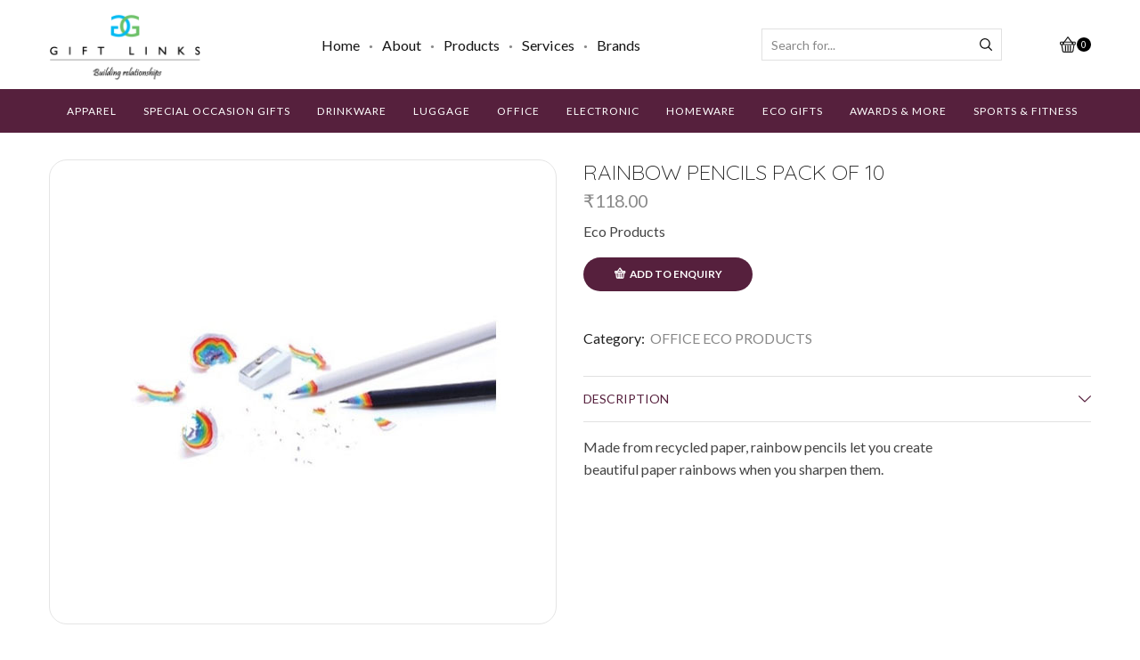

--- FILE ---
content_type: text/html; charset=UTF-8
request_url: https://giftlinksstore.com/product/rainbow-pencils-pack-of-10/
body_size: 51115
content:
<!DOCTYPE html>
<html lang="en-US" xmlns="http://www.w3.org/1999/xhtml" prefix="og: http://ogp.me/ns# fb: http://www.facebook.com/2008/fbml" >
<head><meta charset="UTF-8" /><script>if(navigator.userAgent.match(/MSIE|Internet Explorer/i)||navigator.userAgent.match(/Trident\/7\..*?rv:11/i)){var href=document.location.href;if(!href.match(/[?&]nowprocket/)){if(href.indexOf("?")==-1){if(href.indexOf("#")==-1){document.location.href=href+"?nowprocket=1"}else{document.location.href=href.replace("#","?nowprocket=1#")}}else{if(href.indexOf("#")==-1){document.location.href=href+"&nowprocket=1"}else{document.location.href=href.replace("#","&nowprocket=1#")}}}}</script><script>(()=>{class RocketLazyLoadScripts{constructor(){this.v="2.0.2",this.userEvents=["keydown","keyup","mousedown","mouseup","mousemove","mouseover","mouseenter","mouseout","mouseleave","touchmove","touchstart","touchend","touchcancel","wheel","click","dblclick","input","visibilitychange"],this.attributeEvents=["onblur","onclick","oncontextmenu","ondblclick","onfocus","onmousedown","onmouseenter","onmouseleave","onmousemove","onmouseout","onmouseover","onmouseup","onmousewheel","onscroll","onsubmit"]}async t(){this.i(),this.o(),/iP(ad|hone)/.test(navigator.userAgent)&&this.h(),this.u(),this.l(this),this.m(),this.k(this),this.p(this),this._(),await Promise.all([this.R(),this.L()]),this.lastBreath=Date.now(),this.S(this),this.P(),this.D(),this.O(),this.M(),await this.C(this.delayedScripts.normal),await this.C(this.delayedScripts.defer),await this.C(this.delayedScripts.async),this.T("domReady"),await this.F(),await this.j(),await this.I(),this.T("windowLoad"),await this.A(),window.dispatchEvent(new Event("rocket-allScriptsLoaded")),this.everythingLoaded=!0,this.lastTouchEnd&&await new Promise((t=>setTimeout(t,500-Date.now()+this.lastTouchEnd))),this.H(),this.T("all"),this.U(),this.W()}i(){this.CSPIssue=sessionStorage.getItem("rocketCSPIssue"),document.addEventListener("securitypolicyviolation",(t=>{this.CSPIssue||"script-src-elem"!==t.violatedDirective||"data"!==t.blockedURI||(this.CSPIssue=!0,sessionStorage.setItem("rocketCSPIssue",!0))}),{isRocket:!0})}o(){window.addEventListener("pageshow",(t=>{this.persisted=t.persisted,this.realWindowLoadedFired=!0}),{isRocket:!0}),window.addEventListener("pagehide",(()=>{this.onFirstUserAction=null}),{isRocket:!0})}h(){let t;function e(e){t=e}window.addEventListener("touchstart",e,{isRocket:!0}),window.addEventListener("touchend",(function i(o){Math.abs(o.changedTouches[0].pageX-t.changedTouches[0].pageX)<10&&Math.abs(o.changedTouches[0].pageY-t.changedTouches[0].pageY)<10&&o.timeStamp-t.timeStamp<200&&(o.target.dispatchEvent(new PointerEvent("click",{target:o.target,bubbles:!0,cancelable:!0})),event.preventDefault(),window.removeEventListener("touchstart",e,{isRocket:!0}),window.removeEventListener("touchend",i,{isRocket:!0}))}),{isRocket:!0})}q(t){this.userActionTriggered||("mousemove"!==t.type||this.firstMousemoveIgnored?"keyup"===t.type||"mouseover"===t.type||"mouseout"===t.type||(this.userActionTriggered=!0,this.onFirstUserAction&&this.onFirstUserAction()):this.firstMousemoveIgnored=!0),"click"===t.type&&t.preventDefault(),this.savedUserEvents.length>0&&(t.stopPropagation(),t.stopImmediatePropagation()),"touchstart"===this.lastEvent&&"touchend"===t.type&&(this.lastTouchEnd=Date.now()),"click"===t.type&&(this.lastTouchEnd=0),this.lastEvent=t.type,this.savedUserEvents.push(t)}u(){this.savedUserEvents=[],this.userEventHandler=this.q.bind(this),this.userEvents.forEach((t=>window.addEventListener(t,this.userEventHandler,{passive:!1,isRocket:!0})))}U(){this.userEvents.forEach((t=>window.removeEventListener(t,this.userEventHandler,{passive:!1,isRocket:!0}))),this.savedUserEvents.forEach((t=>{t.target.dispatchEvent(new window[t.constructor.name](t.type,t))}))}m(){this.eventsMutationObserver=new MutationObserver((t=>{const e="return false";for(const i of t){if("attributes"===i.type){const t=i.target.getAttribute(i.attributeName);t&&t!==e&&(i.target.setAttribute("data-rocket-"+i.attributeName,t),i.target.setAttribute(i.attributeName,e))}"childList"===i.type&&i.addedNodes.forEach((t=>{if(t.nodeType===Node.ELEMENT_NODE)for(const i of t.attributes)this.attributeEvents.includes(i.name)&&i.value&&""!==i.value&&(t.setAttribute("data-rocket-"+i.name,i.value),t.setAttribute(i.name,e))}))}})),this.eventsMutationObserver.observe(document,{subtree:!0,childList:!0,attributeFilter:this.attributeEvents})}H(){this.eventsMutationObserver.disconnect(),this.attributeEvents.forEach((t=>{document.querySelectorAll("[data-rocket-"+t+"]").forEach((e=>{e.setAttribute(t,e.getAttribute("data-rocket-"+t)),e.removeAttribute("data-rocket-"+t)}))}))}k(t){Object.defineProperty(HTMLElement.prototype,"onclick",{get(){return this.rocketonclick},set(e){this.rocketonclick=e,this.setAttribute(t.everythingLoaded?"onclick":"data-rocket-onclick","this.rocketonclick(event)")}})}S(t){function e(e,i){let o=e[i];e[i]=null,Object.defineProperty(e,i,{get:()=>o,set(s){t.everythingLoaded?o=s:e["rocket"+i]=o=s}})}e(document,"onreadystatechange"),e(window,"onload"),e(window,"onpageshow");try{Object.defineProperty(document,"readyState",{get:()=>t.rocketReadyState,set(e){t.rocketReadyState=e},configurable:!0}),document.readyState="loading"}catch(t){console.log("WPRocket DJE readyState conflict, bypassing")}}l(t){this.originalAddEventListener=EventTarget.prototype.addEventListener,this.originalRemoveEventListener=EventTarget.prototype.removeEventListener,this.savedEventListeners=[],EventTarget.prototype.addEventListener=function(e,i,o){o&&o.isRocket||!t.B(e,this)&&!t.userEvents.includes(e)||t.B(e,this)&&!t.userActionTriggered||e.startsWith("rocket-")?t.originalAddEventListener.call(this,e,i,o):t.savedEventListeners.push({target:this,remove:!1,type:e,func:i,options:o})},EventTarget.prototype.removeEventListener=function(e,i,o){o&&o.isRocket||!t.B(e,this)&&!t.userEvents.includes(e)||t.B(e,this)&&!t.userActionTriggered||e.startsWith("rocket-")?t.originalRemoveEventListener.call(this,e,i,o):t.savedEventListeners.push({target:this,remove:!0,type:e,func:i,options:o})}}T(t){"all"===t&&(EventTarget.prototype.addEventListener=this.originalAddEventListener,EventTarget.prototype.removeEventListener=this.originalRemoveEventListener),this.savedEventListeners=this.savedEventListeners.filter((e=>{let i=e.type,o=e.target||window;return"domReady"===t&&"DOMContentLoaded"!==i&&"readystatechange"!==i||("windowLoad"===t&&"load"!==i&&"readystatechange"!==i&&"pageshow"!==i||(this.B(i,o)&&(i="rocket-"+i),e.remove?o.removeEventListener(i,e.func,e.options):o.addEventListener(i,e.func,e.options),!1))}))}p(t){let e;function i(e){return t.everythingLoaded?e:e.split(" ").map((t=>"load"===t||t.startsWith("load.")?"rocket-jquery-load":t)).join(" ")}function o(o){function s(e){const s=o.fn[e];o.fn[e]=o.fn.init.prototype[e]=function(){return this[0]===window&&t.userActionTriggered&&("string"==typeof arguments[0]||arguments[0]instanceof String?arguments[0]=i(arguments[0]):"object"==typeof arguments[0]&&Object.keys(arguments[0]).forEach((t=>{const e=arguments[0][t];delete arguments[0][t],arguments[0][i(t)]=e}))),s.apply(this,arguments),this}}if(o&&o.fn&&!t.allJQueries.includes(o)){const e={DOMContentLoaded:[],"rocket-DOMContentLoaded":[]};for(const t in e)document.addEventListener(t,(()=>{e[t].forEach((t=>t()))}),{isRocket:!0});o.fn.ready=o.fn.init.prototype.ready=function(i){function s(){parseInt(o.fn.jquery)>2?setTimeout((()=>i.bind(document)(o))):i.bind(document)(o)}return t.realDomReadyFired?!t.userActionTriggered||t.fauxDomReadyFired?s():e["rocket-DOMContentLoaded"].push(s):e.DOMContentLoaded.push(s),o([])},s("on"),s("one"),s("off"),t.allJQueries.push(o)}e=o}t.allJQueries=[],o(window.jQuery),Object.defineProperty(window,"jQuery",{get:()=>e,set(t){o(t)}})}P(){const t=new Map;document.write=document.writeln=function(e){const i=document.currentScript,o=document.createRange(),s=i.parentElement;let n=t.get(i);void 0===n&&(n=i.nextSibling,t.set(i,n));const a=document.createDocumentFragment();o.setStart(a,0),a.appendChild(o.createContextualFragment(e)),s.insertBefore(a,n)}}async R(){return new Promise((t=>{this.userActionTriggered?t():this.onFirstUserAction=t}))}async L(){return new Promise((t=>{document.addEventListener("DOMContentLoaded",(()=>{this.realDomReadyFired=!0,t()}),{isRocket:!0})}))}async I(){return this.realWindowLoadedFired?Promise.resolve():new Promise((t=>{window.addEventListener("load",t,{isRocket:!0})}))}M(){this.pendingScripts=[];this.scriptsMutationObserver=new MutationObserver((t=>{for(const e of t)e.addedNodes.forEach((t=>{"SCRIPT"!==t.tagName||t.noModule||t.isWPRocket||this.pendingScripts.push({script:t,promise:new Promise((e=>{const i=()=>{const i=this.pendingScripts.findIndex((e=>e.script===t));i>=0&&this.pendingScripts.splice(i,1),e()};t.addEventListener("load",i,{isRocket:!0}),t.addEventListener("error",i,{isRocket:!0}),setTimeout(i,1e3)}))})}))})),this.scriptsMutationObserver.observe(document,{childList:!0,subtree:!0})}async j(){await this.J(),this.pendingScripts.length?(await this.pendingScripts[0].promise,await this.j()):this.scriptsMutationObserver.disconnect()}D(){this.delayedScripts={normal:[],async:[],defer:[]},document.querySelectorAll("script[type$=rocketlazyloadscript]").forEach((t=>{t.hasAttribute("data-rocket-src")?t.hasAttribute("async")&&!1!==t.async?this.delayedScripts.async.push(t):t.hasAttribute("defer")&&!1!==t.defer||"module"===t.getAttribute("data-rocket-type")?this.delayedScripts.defer.push(t):this.delayedScripts.normal.push(t):this.delayedScripts.normal.push(t)}))}async _(){await this.L();let t=[];document.querySelectorAll("script[type$=rocketlazyloadscript][data-rocket-src]").forEach((e=>{let i=e.getAttribute("data-rocket-src");if(i&&!i.startsWith("data:")){i.startsWith("//")&&(i=location.protocol+i);try{const o=new URL(i).origin;o!==location.origin&&t.push({src:o,crossOrigin:e.crossOrigin||"module"===e.getAttribute("data-rocket-type")})}catch(t){}}})),t=[...new Map(t.map((t=>[JSON.stringify(t),t]))).values()],this.N(t,"preconnect")}async $(t){if(await this.G(),!0!==t.noModule||!("noModule"in HTMLScriptElement.prototype))return new Promise((e=>{let i;function o(){(i||t).setAttribute("data-rocket-status","executed"),e()}try{if(navigator.userAgent.includes("Firefox/")||""===navigator.vendor||this.CSPIssue)i=document.createElement("script"),[...t.attributes].forEach((t=>{let e=t.nodeName;"type"!==e&&("data-rocket-type"===e&&(e="type"),"data-rocket-src"===e&&(e="src"),i.setAttribute(e,t.nodeValue))})),t.text&&(i.text=t.text),t.nonce&&(i.nonce=t.nonce),i.hasAttribute("src")?(i.addEventListener("load",o,{isRocket:!0}),i.addEventListener("error",(()=>{i.setAttribute("data-rocket-status","failed-network"),e()}),{isRocket:!0}),setTimeout((()=>{i.isConnected||e()}),1)):(i.text=t.text,o()),i.isWPRocket=!0,t.parentNode.replaceChild(i,t);else{const i=t.getAttribute("data-rocket-type"),s=t.getAttribute("data-rocket-src");i?(t.type=i,t.removeAttribute("data-rocket-type")):t.removeAttribute("type"),t.addEventListener("load",o,{isRocket:!0}),t.addEventListener("error",(i=>{this.CSPIssue&&i.target.src.startsWith("data:")?(console.log("WPRocket: CSP fallback activated"),t.removeAttribute("src"),this.$(t).then(e)):(t.setAttribute("data-rocket-status","failed-network"),e())}),{isRocket:!0}),s?(t.fetchPriority="high",t.removeAttribute("data-rocket-src"),t.src=s):t.src="data:text/javascript;base64,"+window.btoa(unescape(encodeURIComponent(t.text)))}}catch(i){t.setAttribute("data-rocket-status","failed-transform"),e()}}));t.setAttribute("data-rocket-status","skipped")}async C(t){const e=t.shift();return e?(e.isConnected&&await this.$(e),this.C(t)):Promise.resolve()}O(){this.N([...this.delayedScripts.normal,...this.delayedScripts.defer,...this.delayedScripts.async],"preload")}N(t,e){this.trash=this.trash||[];let i=!0;var o=document.createDocumentFragment();t.forEach((t=>{const s=t.getAttribute&&t.getAttribute("data-rocket-src")||t.src;if(s&&!s.startsWith("data:")){const n=document.createElement("link");n.href=s,n.rel=e,"preconnect"!==e&&(n.as="script",n.fetchPriority=i?"high":"low"),t.getAttribute&&"module"===t.getAttribute("data-rocket-type")&&(n.crossOrigin=!0),t.crossOrigin&&(n.crossOrigin=t.crossOrigin),t.integrity&&(n.integrity=t.integrity),t.nonce&&(n.nonce=t.nonce),o.appendChild(n),this.trash.push(n),i=!1}})),document.head.appendChild(o)}W(){this.trash.forEach((t=>t.remove()))}async F(){try{document.readyState="interactive"}catch(t){}this.fauxDomReadyFired=!0;try{await this.G(),document.dispatchEvent(new Event("rocket-readystatechange")),await this.G(),document.rocketonreadystatechange&&document.rocketonreadystatechange(),await this.G(),document.dispatchEvent(new Event("rocket-DOMContentLoaded")),await this.G(),window.dispatchEvent(new Event("rocket-DOMContentLoaded"))}catch(t){console.error(t)}}async A(){try{document.readyState="complete"}catch(t){}try{await this.G(),document.dispatchEvent(new Event("rocket-readystatechange")),await this.G(),document.rocketonreadystatechange&&document.rocketonreadystatechange(),await this.G(),window.dispatchEvent(new Event("rocket-load")),await this.G(),window.rocketonload&&window.rocketonload(),await this.G(),this.allJQueries.forEach((t=>t(window).trigger("rocket-jquery-load"))),await this.G();const t=new Event("rocket-pageshow");t.persisted=this.persisted,window.dispatchEvent(t),await this.G(),window.rocketonpageshow&&window.rocketonpageshow({persisted:this.persisted})}catch(t){console.error(t)}}async G(){Date.now()-this.lastBreath>45&&(await this.J(),this.lastBreath=Date.now())}async J(){return document.hidden?new Promise((t=>setTimeout(t))):new Promise((t=>requestAnimationFrame(t)))}B(t,e){return e===document&&"readystatechange"===t||(e===document&&"DOMContentLoaded"===t||(e===window&&"DOMContentLoaded"===t||(e===window&&"load"===t||e===window&&"pageshow"===t)))}static run(){(new RocketLazyLoadScripts).t()}}RocketLazyLoadScripts.run()})();</script>
	
	<meta name="viewport" content="width=device-width, initial-scale=1.0, maximum-scale=1.0, user-scalable=0"/>
	<title>RAINBOW PENCILS PACK OF 10 &#8211; Giftlinks Online Store</title>
<meta name='robots' content='max-image-preview:large' />
<link rel='dns-prefetch' href='//www.googletagmanager.com' />
<link rel="alternate" type="application/rss+xml" title="Giftlinks Online Store &raquo; Feed" href="https://giftlinksstore.com/feed/" />
<link rel="alternate" type="application/rss+xml" title="Giftlinks Online Store &raquo; Comments Feed" href="https://giftlinksstore.com/comments/feed/" />
<script type="rocketlazyloadscript" data-rocket-type="text/javascript">
/* <![CDATA[ */
window._wpemojiSettings = {"baseUrl":"https:\/\/s.w.org\/images\/core\/emoji\/14.0.0\/72x72\/","ext":".png","svgUrl":"https:\/\/s.w.org\/images\/core\/emoji\/14.0.0\/svg\/","svgExt":".svg","source":{"concatemoji":"https:\/\/giftlinksstore.com\/wp-includes\/js\/wp-emoji-release.min.js"}};
/*! This file is auto-generated */
!function(i,n){var o,s,e;function c(e){try{var t={supportTests:e,timestamp:(new Date).valueOf()};sessionStorage.setItem(o,JSON.stringify(t))}catch(e){}}function p(e,t,n){e.clearRect(0,0,e.canvas.width,e.canvas.height),e.fillText(t,0,0);var t=new Uint32Array(e.getImageData(0,0,e.canvas.width,e.canvas.height).data),r=(e.clearRect(0,0,e.canvas.width,e.canvas.height),e.fillText(n,0,0),new Uint32Array(e.getImageData(0,0,e.canvas.width,e.canvas.height).data));return t.every(function(e,t){return e===r[t]})}function u(e,t,n){switch(t){case"flag":return n(e,"\ud83c\udff3\ufe0f\u200d\u26a7\ufe0f","\ud83c\udff3\ufe0f\u200b\u26a7\ufe0f")?!1:!n(e,"\ud83c\uddfa\ud83c\uddf3","\ud83c\uddfa\u200b\ud83c\uddf3")&&!n(e,"\ud83c\udff4\udb40\udc67\udb40\udc62\udb40\udc65\udb40\udc6e\udb40\udc67\udb40\udc7f","\ud83c\udff4\u200b\udb40\udc67\u200b\udb40\udc62\u200b\udb40\udc65\u200b\udb40\udc6e\u200b\udb40\udc67\u200b\udb40\udc7f");case"emoji":return!n(e,"\ud83e\udef1\ud83c\udffb\u200d\ud83e\udef2\ud83c\udfff","\ud83e\udef1\ud83c\udffb\u200b\ud83e\udef2\ud83c\udfff")}return!1}function f(e,t,n){var r="undefined"!=typeof WorkerGlobalScope&&self instanceof WorkerGlobalScope?new OffscreenCanvas(300,150):i.createElement("canvas"),a=r.getContext("2d",{willReadFrequently:!0}),o=(a.textBaseline="top",a.font="600 32px Arial",{});return e.forEach(function(e){o[e]=t(a,e,n)}),o}function t(e){var t=i.createElement("script");t.src=e,t.defer=!0,i.head.appendChild(t)}"undefined"!=typeof Promise&&(o="wpEmojiSettingsSupports",s=["flag","emoji"],n.supports={everything:!0,everythingExceptFlag:!0},e=new Promise(function(e){i.addEventListener("DOMContentLoaded",e,{once:!0})}),new Promise(function(t){var n=function(){try{var e=JSON.parse(sessionStorage.getItem(o));if("object"==typeof e&&"number"==typeof e.timestamp&&(new Date).valueOf()<e.timestamp+604800&&"object"==typeof e.supportTests)return e.supportTests}catch(e){}return null}();if(!n){if("undefined"!=typeof Worker&&"undefined"!=typeof OffscreenCanvas&&"undefined"!=typeof URL&&URL.createObjectURL&&"undefined"!=typeof Blob)try{var e="postMessage("+f.toString()+"("+[JSON.stringify(s),u.toString(),p.toString()].join(",")+"));",r=new Blob([e],{type:"text/javascript"}),a=new Worker(URL.createObjectURL(r),{name:"wpTestEmojiSupports"});return void(a.onmessage=function(e){c(n=e.data),a.terminate(),t(n)})}catch(e){}c(n=f(s,u,p))}t(n)}).then(function(e){for(var t in e)n.supports[t]=e[t],n.supports.everything=n.supports.everything&&n.supports[t],"flag"!==t&&(n.supports.everythingExceptFlag=n.supports.everythingExceptFlag&&n.supports[t]);n.supports.everythingExceptFlag=n.supports.everythingExceptFlag&&!n.supports.flag,n.DOMReady=!1,n.readyCallback=function(){n.DOMReady=!0}}).then(function(){return e}).then(function(){var e;n.supports.everything||(n.readyCallback(),(e=n.source||{}).concatemoji?t(e.concatemoji):e.wpemoji&&e.twemoji&&(t(e.twemoji),t(e.wpemoji)))}))}((window,document),window._wpemojiSettings);
/* ]]> */
</script>
<style id='wp-emoji-styles-inline-css' type='text/css'>

	img.wp-smiley, img.emoji {
		display: inline !important;
		border: none !important;
		box-shadow: none !important;
		height: 1em !important;
		width: 1em !important;
		margin: 0 0.07em !important;
		vertical-align: -0.1em !important;
		background: none !important;
		padding: 0 !important;
	}
</style>
<style id='classic-theme-styles-inline-css' type='text/css'>
/*! This file is auto-generated */
.wp-block-button__link{color:#fff;background-color:#32373c;border-radius:9999px;box-shadow:none;text-decoration:none;padding:calc(.667em + 2px) calc(1.333em + 2px);font-size:1.125em}.wp-block-file__button{background:#32373c;color:#fff;text-decoration:none}
</style>
<style id='global-styles-inline-css' type='text/css'>
body{--wp--preset--color--black: #000000;--wp--preset--color--cyan-bluish-gray: #abb8c3;--wp--preset--color--white: #ffffff;--wp--preset--color--pale-pink: #f78da7;--wp--preset--color--vivid-red: #cf2e2e;--wp--preset--color--luminous-vivid-orange: #ff6900;--wp--preset--color--luminous-vivid-amber: #fcb900;--wp--preset--color--light-green-cyan: #7bdcb5;--wp--preset--color--vivid-green-cyan: #00d084;--wp--preset--color--pale-cyan-blue: #8ed1fc;--wp--preset--color--vivid-cyan-blue: #0693e3;--wp--preset--color--vivid-purple: #9b51e0;--wp--preset--gradient--vivid-cyan-blue-to-vivid-purple: linear-gradient(135deg,rgba(6,147,227,1) 0%,rgb(155,81,224) 100%);--wp--preset--gradient--light-green-cyan-to-vivid-green-cyan: linear-gradient(135deg,rgb(122,220,180) 0%,rgb(0,208,130) 100%);--wp--preset--gradient--luminous-vivid-amber-to-luminous-vivid-orange: linear-gradient(135deg,rgba(252,185,0,1) 0%,rgba(255,105,0,1) 100%);--wp--preset--gradient--luminous-vivid-orange-to-vivid-red: linear-gradient(135deg,rgba(255,105,0,1) 0%,rgb(207,46,46) 100%);--wp--preset--gradient--very-light-gray-to-cyan-bluish-gray: linear-gradient(135deg,rgb(238,238,238) 0%,rgb(169,184,195) 100%);--wp--preset--gradient--cool-to-warm-spectrum: linear-gradient(135deg,rgb(74,234,220) 0%,rgb(151,120,209) 20%,rgb(207,42,186) 40%,rgb(238,44,130) 60%,rgb(251,105,98) 80%,rgb(254,248,76) 100%);--wp--preset--gradient--blush-light-purple: linear-gradient(135deg,rgb(255,206,236) 0%,rgb(152,150,240) 100%);--wp--preset--gradient--blush-bordeaux: linear-gradient(135deg,rgb(254,205,165) 0%,rgb(254,45,45) 50%,rgb(107,0,62) 100%);--wp--preset--gradient--luminous-dusk: linear-gradient(135deg,rgb(255,203,112) 0%,rgb(199,81,192) 50%,rgb(65,88,208) 100%);--wp--preset--gradient--pale-ocean: linear-gradient(135deg,rgb(255,245,203) 0%,rgb(182,227,212) 50%,rgb(51,167,181) 100%);--wp--preset--gradient--electric-grass: linear-gradient(135deg,rgb(202,248,128) 0%,rgb(113,206,126) 100%);--wp--preset--gradient--midnight: linear-gradient(135deg,rgb(2,3,129) 0%,rgb(40,116,252) 100%);--wp--preset--font-size--small: 13px;--wp--preset--font-size--medium: 20px;--wp--preset--font-size--large: 36px;--wp--preset--font-size--x-large: 42px;--wp--preset--spacing--20: 0.44rem;--wp--preset--spacing--30: 0.67rem;--wp--preset--spacing--40: 1rem;--wp--preset--spacing--50: 1.5rem;--wp--preset--spacing--60: 2.25rem;--wp--preset--spacing--70: 3.38rem;--wp--preset--spacing--80: 5.06rem;--wp--preset--shadow--natural: 6px 6px 9px rgba(0, 0, 0, 0.2);--wp--preset--shadow--deep: 12px 12px 50px rgba(0, 0, 0, 0.4);--wp--preset--shadow--sharp: 6px 6px 0px rgba(0, 0, 0, 0.2);--wp--preset--shadow--outlined: 6px 6px 0px -3px rgba(255, 255, 255, 1), 6px 6px rgba(0, 0, 0, 1);--wp--preset--shadow--crisp: 6px 6px 0px rgba(0, 0, 0, 1);}:where(.is-layout-flex){gap: 0.5em;}:where(.is-layout-grid){gap: 0.5em;}body .is-layout-flow > .alignleft{float: left;margin-inline-start: 0;margin-inline-end: 2em;}body .is-layout-flow > .alignright{float: right;margin-inline-start: 2em;margin-inline-end: 0;}body .is-layout-flow > .aligncenter{margin-left: auto !important;margin-right: auto !important;}body .is-layout-constrained > .alignleft{float: left;margin-inline-start: 0;margin-inline-end: 2em;}body .is-layout-constrained > .alignright{float: right;margin-inline-start: 2em;margin-inline-end: 0;}body .is-layout-constrained > .aligncenter{margin-left: auto !important;margin-right: auto !important;}body .is-layout-constrained > :where(:not(.alignleft):not(.alignright):not(.alignfull)){max-width: var(--wp--style--global--content-size);margin-left: auto !important;margin-right: auto !important;}body .is-layout-constrained > .alignwide{max-width: var(--wp--style--global--wide-size);}body .is-layout-flex{display: flex;}body .is-layout-flex{flex-wrap: wrap;align-items: center;}body .is-layout-flex > *{margin: 0;}body .is-layout-grid{display: grid;}body .is-layout-grid > *{margin: 0;}:where(.wp-block-columns.is-layout-flex){gap: 2em;}:where(.wp-block-columns.is-layout-grid){gap: 2em;}:where(.wp-block-post-template.is-layout-flex){gap: 1.25em;}:where(.wp-block-post-template.is-layout-grid){gap: 1.25em;}.has-black-color{color: var(--wp--preset--color--black) !important;}.has-cyan-bluish-gray-color{color: var(--wp--preset--color--cyan-bluish-gray) !important;}.has-white-color{color: var(--wp--preset--color--white) !important;}.has-pale-pink-color{color: var(--wp--preset--color--pale-pink) !important;}.has-vivid-red-color{color: var(--wp--preset--color--vivid-red) !important;}.has-luminous-vivid-orange-color{color: var(--wp--preset--color--luminous-vivid-orange) !important;}.has-luminous-vivid-amber-color{color: var(--wp--preset--color--luminous-vivid-amber) !important;}.has-light-green-cyan-color{color: var(--wp--preset--color--light-green-cyan) !important;}.has-vivid-green-cyan-color{color: var(--wp--preset--color--vivid-green-cyan) !important;}.has-pale-cyan-blue-color{color: var(--wp--preset--color--pale-cyan-blue) !important;}.has-vivid-cyan-blue-color{color: var(--wp--preset--color--vivid-cyan-blue) !important;}.has-vivid-purple-color{color: var(--wp--preset--color--vivid-purple) !important;}.has-black-background-color{background-color: var(--wp--preset--color--black) !important;}.has-cyan-bluish-gray-background-color{background-color: var(--wp--preset--color--cyan-bluish-gray) !important;}.has-white-background-color{background-color: var(--wp--preset--color--white) !important;}.has-pale-pink-background-color{background-color: var(--wp--preset--color--pale-pink) !important;}.has-vivid-red-background-color{background-color: var(--wp--preset--color--vivid-red) !important;}.has-luminous-vivid-orange-background-color{background-color: var(--wp--preset--color--luminous-vivid-orange) !important;}.has-luminous-vivid-amber-background-color{background-color: var(--wp--preset--color--luminous-vivid-amber) !important;}.has-light-green-cyan-background-color{background-color: var(--wp--preset--color--light-green-cyan) !important;}.has-vivid-green-cyan-background-color{background-color: var(--wp--preset--color--vivid-green-cyan) !important;}.has-pale-cyan-blue-background-color{background-color: var(--wp--preset--color--pale-cyan-blue) !important;}.has-vivid-cyan-blue-background-color{background-color: var(--wp--preset--color--vivid-cyan-blue) !important;}.has-vivid-purple-background-color{background-color: var(--wp--preset--color--vivid-purple) !important;}.has-black-border-color{border-color: var(--wp--preset--color--black) !important;}.has-cyan-bluish-gray-border-color{border-color: var(--wp--preset--color--cyan-bluish-gray) !important;}.has-white-border-color{border-color: var(--wp--preset--color--white) !important;}.has-pale-pink-border-color{border-color: var(--wp--preset--color--pale-pink) !important;}.has-vivid-red-border-color{border-color: var(--wp--preset--color--vivid-red) !important;}.has-luminous-vivid-orange-border-color{border-color: var(--wp--preset--color--luminous-vivid-orange) !important;}.has-luminous-vivid-amber-border-color{border-color: var(--wp--preset--color--luminous-vivid-amber) !important;}.has-light-green-cyan-border-color{border-color: var(--wp--preset--color--light-green-cyan) !important;}.has-vivid-green-cyan-border-color{border-color: var(--wp--preset--color--vivid-green-cyan) !important;}.has-pale-cyan-blue-border-color{border-color: var(--wp--preset--color--pale-cyan-blue) !important;}.has-vivid-cyan-blue-border-color{border-color: var(--wp--preset--color--vivid-cyan-blue) !important;}.has-vivid-purple-border-color{border-color: var(--wp--preset--color--vivid-purple) !important;}.has-vivid-cyan-blue-to-vivid-purple-gradient-background{background: var(--wp--preset--gradient--vivid-cyan-blue-to-vivid-purple) !important;}.has-light-green-cyan-to-vivid-green-cyan-gradient-background{background: var(--wp--preset--gradient--light-green-cyan-to-vivid-green-cyan) !important;}.has-luminous-vivid-amber-to-luminous-vivid-orange-gradient-background{background: var(--wp--preset--gradient--luminous-vivid-amber-to-luminous-vivid-orange) !important;}.has-luminous-vivid-orange-to-vivid-red-gradient-background{background: var(--wp--preset--gradient--luminous-vivid-orange-to-vivid-red) !important;}.has-very-light-gray-to-cyan-bluish-gray-gradient-background{background: var(--wp--preset--gradient--very-light-gray-to-cyan-bluish-gray) !important;}.has-cool-to-warm-spectrum-gradient-background{background: var(--wp--preset--gradient--cool-to-warm-spectrum) !important;}.has-blush-light-purple-gradient-background{background: var(--wp--preset--gradient--blush-light-purple) !important;}.has-blush-bordeaux-gradient-background{background: var(--wp--preset--gradient--blush-bordeaux) !important;}.has-luminous-dusk-gradient-background{background: var(--wp--preset--gradient--luminous-dusk) !important;}.has-pale-ocean-gradient-background{background: var(--wp--preset--gradient--pale-ocean) !important;}.has-electric-grass-gradient-background{background: var(--wp--preset--gradient--electric-grass) !important;}.has-midnight-gradient-background{background: var(--wp--preset--gradient--midnight) !important;}.has-small-font-size{font-size: var(--wp--preset--font-size--small) !important;}.has-medium-font-size{font-size: var(--wp--preset--font-size--medium) !important;}.has-large-font-size{font-size: var(--wp--preset--font-size--large) !important;}.has-x-large-font-size{font-size: var(--wp--preset--font-size--x-large) !important;}
.wp-block-navigation a:where(:not(.wp-element-button)){color: inherit;}
:where(.wp-block-post-template.is-layout-flex){gap: 1.25em;}:where(.wp-block-post-template.is-layout-grid){gap: 1.25em;}
:where(.wp-block-columns.is-layout-flex){gap: 2em;}:where(.wp-block-columns.is-layout-grid){gap: 2em;}
.wp-block-pullquote{font-size: 1.5em;line-height: 1.6;}
</style>
<link data-minify="1" rel='stylesheet' id='woocommerce-pdf-catalog-css' href='https://giftlinksstore.com/wp-content/cache/min/1/wp-content/plugins/woocommerce-pdf-catalog/public/css/woocommerce-pdf-catalog-public.css?ver=1768804117' type='text/css' media='all' />
<link data-minify="1" rel='stylesheet' id='font-awesome-css' href='https://giftlinksstore.com/wp-content/cache/min/1/wp-content/plugins/elementor/assets/lib/font-awesome/css/font-awesome.min.css?ver=1768804117' type='text/css' media='all' />
<style id='woocommerce-inline-inline-css' type='text/css'>
.woocommerce form .form-row .required { visibility: visible; }
</style>
<link rel='stylesheet' id='woo-variation-swatches-css' href='https://giftlinksstore.com/wp-content/plugins/woo-variation-swatches/assets/css/frontend.min.css' type='text/css' media='all' />
<style id='woo-variation-swatches-inline-css' type='text/css'>
:root {
--wvs-tick:url("data:image/svg+xml;utf8,%3Csvg filter='drop-shadow(0px 0px 2px rgb(0 0 0 / .8))' xmlns='http://www.w3.org/2000/svg'  viewBox='0 0 30 30'%3E%3Cpath fill='none' stroke='%23ffffff' stroke-linecap='round' stroke-linejoin='round' stroke-width='4' d='M4 16L11 23 27 7'/%3E%3C/svg%3E");

--wvs-cross:url("data:image/svg+xml;utf8,%3Csvg filter='drop-shadow(0px 0px 5px rgb(255 255 255 / .6))' xmlns='http://www.w3.org/2000/svg' width='72px' height='72px' viewBox='0 0 24 24'%3E%3Cpath fill='none' stroke='%23ff0000' stroke-linecap='round' stroke-width='0.6' d='M5 5L19 19M19 5L5 19'/%3E%3C/svg%3E");
--wvs-single-product-item-width:30px;
--wvs-single-product-item-height:30px;
--wvs-single-product-item-font-size:16px}
</style>
<link data-minify="1" rel='stylesheet' id='etheme-fa-css' href='https://giftlinksstore.com/wp-content/cache/min/1/wp-content/themes/xstore/css/fontawesome/5.15.3/all.min.css?ver=1768804117' type='text/css' media='all' />
<link rel='stylesheet' id='etheme-parent-style-css' href='https://giftlinksstore.com/wp-content/themes/xstore/xstore.min.css' type='text/css' media='all' />
<link rel='stylesheet' id='etheme-elementor-style-css' href='https://giftlinksstore.com/wp-content/themes/xstore/css/elementor.min.css' type='text/css' media='all' />
<link rel='stylesheet' id='etheme-back-top-css' href='https://giftlinksstore.com/wp-content/themes/xstore/css/modules/back-top.min.css' type='text/css' media='all' />
<link rel='stylesheet' id='etheme-mobile-panel-css' href='https://giftlinksstore.com/wp-content/themes/xstore/css/modules/layout/mobile-panel.min.css' type='text/css' media='all' />
<link rel='stylesheet' id='etheme-woocommerce-css' href='https://giftlinksstore.com/wp-content/themes/xstore/css/modules/woocommerce/global.min.css' type='text/css' media='all' />
<link rel='stylesheet' id='etheme-woocommerce-archive-css' href='https://giftlinksstore.com/wp-content/cache/background-css/1/giftlinksstore.com/wp-content/themes/xstore/css/modules/woocommerce/archive.min.css?wpr_t=1769574538' type='text/css' media='all' />
<link rel='stylesheet' id='etheme-swatches-style-css' href='https://giftlinksstore.com/wp-content/themes/xstore/css/swatches.min.css' type='text/css' media='all' />
<link rel='stylesheet' id='etheme-single-product-css' href='https://giftlinksstore.com/wp-content/cache/background-css/1/giftlinksstore.com/wp-content/themes/xstore/css/modules/woocommerce/single-product/single-product.min.css?wpr_t=1769574538' type='text/css' media='all' />
<link rel='stylesheet' id='etheme-single-product-elements-css' href='https://giftlinksstore.com/wp-content/themes/xstore/css/modules/woocommerce/single-product/single-product-elements.min.css' type='text/css' media='all' />
<link rel='stylesheet' id='etheme-star-rating-css' href='https://giftlinksstore.com/wp-content/themes/xstore/css/modules/star-rating.min.css' type='text/css' media='all' />
<link rel='stylesheet' id='etheme-comments-css' href='https://giftlinksstore.com/wp-content/themes/xstore/css/modules/comments.min.css' type='text/css' media='all' />
<link rel='stylesheet' id='etheme-single-post-meta-css' href='https://giftlinksstore.com/wp-content/themes/xstore/css/modules/blog/single-post/meta.min.css' type='text/css' media='all' />
<style id='xstore-icons-font-inline-css' type='text/css'>
@font-face {
				  font-family: 'xstore-icons';
				  src:
				    url('https://giftlinksstore.com/wp-content/themes/xstore/fonts/xstore-icons-bold.ttf') format('truetype'),
				    url('https://giftlinksstore.com/wp-content/themes/xstore/fonts/xstore-icons-bold.woff2') format('woff2'),
				    url('https://giftlinksstore.com/wp-content/themes/xstore/fonts/xstore-icons-bold.woff') format('woff'),
				    url('https://giftlinksstore.com/wp-content/themes/xstore/fonts/xstore-icons-bold.svg#xstore-icons') format('svg');
				  font-weight: normal;
				  font-style: normal;
				  font-display: swap;
				}
</style>
<link rel='stylesheet' id='etheme-header-menu-css' href='https://giftlinksstore.com/wp-content/themes/xstore/css/modules/layout/header/parts/menu.min.css' type='text/css' media='all' />
<link rel='stylesheet' id='etheme-header-search-css' href='https://giftlinksstore.com/wp-content/themes/xstore/css/modules/layout/header/parts/search.min.css' type='text/css' media='all' />
<link data-minify="1" rel='stylesheet' id='xstore-kirki-styles-css' href='https://giftlinksstore.com/wp-content/cache/min/1/wp-content/uploads/xstore/kirki-styles.css?ver=1768804117' type='text/css' media='all' />
<script type="rocketlazyloadscript" data-rocket-type="text/javascript" data-rocket-src="https://giftlinksstore.com/wp-includes/js/jquery/jquery.min.js" id="jquery-core-js" data-rocket-defer defer></script>
<script type="rocketlazyloadscript" data-rocket-type="text/javascript" data-rocket-src="https://giftlinksstore.com/wp-includes/js/jquery/jquery-migrate.min.js" id="jquery-migrate-js" data-rocket-defer defer></script>
<script type="text/javascript" id="et-core-elementor-script-js-extra">
/* <![CDATA[ */
var etheme_elementor_localize = {"adminajax":"https:\/\/giftlinksstore.com\/wp-admin\/admin-ajax.php","search":{"noResults":"No results were found!","product":"Products","page":"Pages","post":"Posts","etheme_portfolio":"Portfolio","product_found":"{{count}} Products found","page_found":"{{count}} Pages found","post_found":"{{count}} Posts found","etheme_portfolio_found":"{{count}} Portfolio found","custom_post_type_found":"{{count}} {{post_type}} found","show_more":"Show {{count}} more","show_all":"View all results","items_found":"{{count}} items found","item_found":"{{count}} item found","noSuggestionNoticeWithMatches":"No results were found!<p>No items matched your search {{search_value}}.<\/p>"},"lottie":{"defaultAnimationUrl":"https:\/\/giftlinksstore.com\/wp-content\/plugins\/et-core-plugin\/app\/assets\/js\/lottie-default.json"}};
/* ]]> */
</script>
<script type="rocketlazyloadscript" data-rocket-type="text/javascript" data-rocket-src="https://giftlinksstore.com/wp-content/plugins/et-core-plugin/app/assets/js/elementor.js" id="et-core-elementor-script-js" data-rocket-defer defer></script>
<script type="text/javascript" id="etheme-js-extra">
/* <![CDATA[ */
var etConfig = {"noresults":"No results were found!","ajaxSearchResultsArrow":"<svg version=\"1.1\" width=\"1em\" height=\"1em\" class=\"arrow\" xmlns=\"http:\/\/www.w3.org\/2000\/svg\" xmlns:xlink=\"http:\/\/www.w3.org\/1999\/xlink\" x=\"0px\" y=\"0px\" viewBox=\"0 0 100 100\" style=\"enable-background:new 0 0 100 100;\" xml:space=\"preserve\"><path d=\"M99.1186676,94.8567734L10.286458,6.0255365h53.5340881c1.6616173,0,3.0132561-1.3516402,3.0132561-3.0127683\r\n\tS65.4821625,0,63.8205452,0H3.0137398c-1.6611279,0-3.012768,1.3516402-3.012768,3.0127683v60.8068047\r\n\tc0,1.6616135,1.3516402,3.0132523,3.012768,3.0132523s3.012768-1.3516388,3.012768-3.0132523V10.2854862L94.8577423,99.117691\r\n\tC95.4281311,99.6871109,96.1841202,100,96.9886856,100c0.8036041,0,1.5595856-0.3128891,2.129982-0.882309\r\n\tC100.2924805,97.9419327,100.2924805,96.0305862,99.1186676,94.8567734z\"><\/path><\/svg>","successfullyAdded":"Product added.","successfullyCopied":"Copied to clipboard","confirmQuestion":"Are you sure?","checkCart":"Please check your <a href='https:\/\/giftlinksstore.com\/cart\/'>cart.<\/a>","contBtn":"Continue shopping","checkBtn":"Checkout","ajaxProductAddedNotify":{"type":"popup","linked_products_type":"upsell"},"variationGallery":"1","quickView":{"type":"off_canvas","position":"right","layout":"default","variationGallery":true},"popupAddedToCart":{"css":{"skeleton":"        <link rel=\"stylesheet\" href=\"https:\/\/giftlinksstore.com\/wp-content\/themes\/xstore\/css\/modules\/skeleton.min.css\" type=\"text\/css\" media=\"all\" \/> \t\t","popup-added-to-cart":"        <link rel=\"stylesheet\" href=\"https:\/\/giftlinksstore.com\/wp-content\/themes\/xstore\/css\/modules\/woocommerce\/popup-added-to-cart.min.css\" type=\"text\/css\" media=\"all\" \/> \t\t","single-product":"        <link rel=\"stylesheet\" href=\"https:\/\/giftlinksstore.com\/wp-content\/themes\/xstore\/css\/modules\/woocommerce\/single-product\/single-product.min.css\" type=\"text\/css\" media=\"all\" \/> \t\t","single-product-elements":"        <link rel=\"stylesheet\" href=\"https:\/\/giftlinksstore.com\/wp-content\/themes\/xstore\/css\/modules\/woocommerce\/single-product\/single-product-elements.min.css\" type=\"text\/css\" media=\"all\" \/> \t\t","single-post-meta":"        <link rel=\"stylesheet\" href=\"https:\/\/giftlinksstore.com\/wp-content\/themes\/xstore\/css\/modules\/blog\/single-post\/meta.min.css\" type=\"text\/css\" media=\"all\" \/> \t\t"}},"builders":{"is_wpbakery":false},"Product":"Products","Pages":"Pages","Post":"Posts","Portfolio":"Portfolio","Product_found":"{{count}} Products found","Pages_found":"{{count}} Pages found","Post_found":"{{count}} Posts found","Portfolio_found":"{{count}} Portfolio found","show_more":"Show {{count}} more","show_all":"View all results","items_found":"{{count}} items found","item_found":"{{count}} item found","single_product_builder":"","fancy_select_categories":"1","noSuggestionNoticeWithMatches":"No results were found!<p>No items matched your search {{search_value}}.<\/p>","ajaxurl":"https:\/\/giftlinksstore.com\/wp-admin\/admin-ajax.php","woocommerceSettings":{"is_woocommerce":true,"is_swatches":true,"ajax_filters":false,"ajax_pagination":false,"is_single_product_builder":"","mini_cart_content_quantity_input":false,"widget_show_more_text":"more","widget_show_less_text":"Show less","sidebar_off_canvas_icon":"<svg version=\"1.1\" width=\"1em\" height=\"1em\" id=\"Layer_1\" xmlns=\"http:\/\/www.w3.org\/2000\/svg\" xmlns:xlink=\"http:\/\/www.w3.org\/1999\/xlink\" x=\"0px\" y=\"0px\" viewBox=\"0 0 100 100\" style=\"enable-background:new 0 0 100 100;\" xml:space=\"preserve\"><path d=\"M94.8,0H5.6C4,0,2.6,0.9,1.9,2.3C1.1,3.7,1.3,5.4,2.2,6.7l32.7,46c0,0,0,0,0,0c1.2,1.6,1.8,3.5,1.8,5.5v37.5c0,1.1,0.4,2.2,1.2,3c0.8,0.8,1.8,1.2,3,1.2c0.6,0,1.1-0.1,1.6-0.3l18.4-7c1.6-0.5,2.7-2.1,2.7-3.9V58.3c0-2,0.6-3.9,1.8-5.5c0,0,0,0,0,0l32.7-46c0.9-1.3,1.1-3,0.3-4.4C97.8,0.9,96.3,0,94.8,0z M61.4,49.7c-1.8,2.5-2.8,5.5-2.8,8.5v29.8l-16.8,6.4V58.3c0-3.1-1-6.1-2.8-8.5L7.3,5.1h85.8L61.4,49.7z\"><\/path><\/svg>","ajax_add_to_cart_archives":true,"cart_url":"https:\/\/giftlinksstore.com\/cart\/","cart_redirect_after_add":false,"home_url":"https:\/\/giftlinksstore.com\/","shop_url":"https:\/\/giftlinksstore.com\/products\/","cart_progress_currency_pos":"left","cart_progress_thousand_sep":",","cart_progress_decimal_sep":".","cart_progress_num_decimals":"2","is_smart_addtocart":"","primary_attribute":"color"},"notices":{"ajax-filters":"Ajax error: cannot get filters result","post-product":"Ajax error: cannot get post\/product result","products":"Ajax error: cannot get products result","posts":"Ajax error: cannot get posts result","element":"Ajax error: cannot get element result","portfolio":"Ajax error: problem with ajax et_portfolio_ajax action","portfolio-pagination":"Ajax error: problem with ajax et_portfolio_ajax_pagination action","menu":"Ajax error: problem with ajax menu_posts action","noMatchFound":"No matches found","variationGalleryNotAvailable":"Variation Gallery not available on variation id","localStorageFull":"Seems like your localStorage is full"},"layoutSettings":{"layout":"wide","is_rtl":false,"is_mobile":false,"mobHeaderStart":1200,"menu_storage_key":"etheme_c54a079feeb24972360fda18d501dade","ajax_dropdowns_from_storage":""},"sidebar":{"closed_pc_by_default":""},"et_global":{"classes":{"skeleton":"skeleton-body","mfp":"et-mfp-opened"},"mobHeaderStart":1200}};
/* ]]> */
</script>
<script type="rocketlazyloadscript" data-rocket-type="text/javascript" data-rocket-src="https://giftlinksstore.com/wp-content/themes/xstore/js/etheme-scripts.min.js" id="etheme-js" data-rocket-defer defer></script>
<script type="text/javascript" id="et-woo-swatches-js-extra">
/* <![CDATA[ */
var sten_wc_params = {"ajax_url":"https:\/\/giftlinksstore.com\/wp-admin\/admin-ajax.php","is_customize_preview":"","is_singular_product":"1","add_to_cart_btn_text":"Add to cart","read_more_btn_text":"Read More","read_more_about_btn_text":"about","read_more_for_btn_text":"for","select_options_btn_text":"Select options","i18n_no_matching_variations_text":"Sorry, no products matched your selection. Please choose a different combination."};
/* ]]> */
</script>
<script type="rocketlazyloadscript" data-rocket-type="text/javascript" data-rocket-src="https://giftlinksstore.com/wp-content/plugins/et-core-plugin/packages/st-woo-swatches/public/js/frontend.min.js" id="et-woo-swatches-js" data-rocket-defer defer></script>

<!-- Google tag (gtag.js) snippet added by Site Kit -->
<!-- Google Analytics snippet added by Site Kit -->
<script type="rocketlazyloadscript" data-rocket-type="text/javascript" data-rocket-src="https://www.googletagmanager.com/gtag/js?id=GT-WF4888GR" id="google_gtagjs-js" async></script>
<script type="rocketlazyloadscript" data-rocket-type="text/javascript" id="google_gtagjs-js-after">
/* <![CDATA[ */
window.dataLayer = window.dataLayer || [];function gtag(){dataLayer.push(arguments);}
gtag("set","linker",{"domains":["giftlinksstore.com"]});
gtag("js", new Date());
gtag("set", "developer_id.dZTNiMT", true);
gtag("config", "GT-WF4888GR");
/* ]]> */
</script>
<link rel="https://api.w.org/" href="https://giftlinksstore.com/wp-json/" /><link rel="alternate" type="application/json" href="https://giftlinksstore.com/wp-json/wp/v2/product/3898" /><link rel="EditURI" type="application/rsd+xml" title="RSD" href="https://giftlinksstore.com/xmlrpc.php?rsd" />
<meta name="generator" content="WordPress 6.4.3" />
<meta name="generator" content="WooCommerce 6.9.1" />
<link rel="canonical" href="https://giftlinksstore.com/product/rainbow-pencils-pack-of-10/" />
<link rel='shortlink' href='https://giftlinksstore.com/?p=3898' />
<link rel="alternate" type="application/json+oembed" href="https://giftlinksstore.com/wp-json/oembed/1.0/embed?url=https%3A%2F%2Fgiftlinksstore.com%2Fproduct%2Frainbow-pencils-pack-of-10%2F" />
<link rel="alternate" type="text/xml+oembed" href="https://giftlinksstore.com/wp-json/oembed/1.0/embed?url=https%3A%2F%2Fgiftlinksstore.com%2Fproduct%2Frainbow-pencils-pack-of-10%2F&#038;format=xml" />
<meta name="generator" content="Site Kit by Google 1.171.0" /><style>.woocommerce-product-gallery{ opacity: 1 !important; }</style>
            <link rel="prefetch" as="font" href="https://giftlinksstore.com/wp-content/themes/xstore/fonts/xstore-icons-bold.woff?v=8.3.4" type="font/woff">
    
	        <link rel="prefetch" as="font" href="https://giftlinksstore.com/wp-content/themes/xstore/fonts/xstore-icons-bold.woff2?v=8.3.4" type="font/woff2">
    	<noscript><style>.woocommerce-product-gallery{ opacity: 1 !important; }</style></noscript>
	<meta name="generator" content="Elementor 3.27.6; features: additional_custom_breakpoints; settings: css_print_method-external, google_font-enabled, font_display-auto">
			<style>
				.e-con.e-parent:nth-of-type(n+4):not(.e-lazyloaded):not(.e-no-lazyload),
				.e-con.e-parent:nth-of-type(n+4):not(.e-lazyloaded):not(.e-no-lazyload) * {
					background-image: none !important;
				}
				@media screen and (max-height: 1024px) {
					.e-con.e-parent:nth-of-type(n+3):not(.e-lazyloaded):not(.e-no-lazyload),
					.e-con.e-parent:nth-of-type(n+3):not(.e-lazyloaded):not(.e-no-lazyload) * {
						background-image: none !important;
					}
				}
				@media screen and (max-height: 640px) {
					.e-con.e-parent:nth-of-type(n+2):not(.e-lazyloaded):not(.e-no-lazyload),
					.e-con.e-parent:nth-of-type(n+2):not(.e-lazyloaded):not(.e-no-lazyload) * {
						background-image: none !important;
					}
				}
			</style>
			<link rel="icon" href="https://giftlinksstore.com/wp-content/uploads/2022/10/cropped-GLFavicon-32x32.png" sizes="32x32" />
<link rel="icon" href="https://giftlinksstore.com/wp-content/uploads/2022/10/cropped-GLFavicon-192x192.png" sizes="192x192" />
<link rel="apple-touch-icon" href="https://giftlinksstore.com/wp-content/uploads/2022/10/cropped-GLFavicon-180x180.png" />
<meta name="msapplication-TileImage" content="https://giftlinksstore.com/wp-content/uploads/2022/10/cropped-GLFavicon-270x270.png" />
		<style type="text/css" id="wp-custom-css">
			.header-top {
    text-transform: none;
    --content-zoom: calc(100em * .01);
    background: #ffffff;
    background-color: #ffffff;
    background-repeat: no-repeat;
    background-position: center center;
    color: #000000;
    margin-top: 0px;
    margin-right: 0px;
    margin-bottom: 0px;
    margin-left: 0px;
    border-top-width: 0px;
    border-right-width: 0px;
    border-bottom-width: 0px;
    border-left-width: 0px;
    padding-top: 0px;
    padding-right: 0px;
    padding-bottom: 0px;
    padding-left: 0px;
    border-style: solid;
    border-color: #e1e1e1;
    font-family: 'Hind Madurai';
	font-size: 16px;
	
}
.single-product .et-woocommerce-tab.active {
    background: #56203d;
    border-radius: 100px;
}
.mobile-header-wrapper .header-main {
    --content-zoom: calc(100em * .01);
    background: #56203d;
    background-color: #56203d;
    background-repeat: no-repeat;
    background-position: center center;
    color: #000;
}
/* Hard lock the 3-column layout */
.certs-row{
  display: grid;
  grid-template-columns: repeat(3, minmax(0, 1fr));
  gap: 24px;
  align-items: stretch;
  width: 100%;
}

/* Responsive: stack neatly */
@media (max-width: 1024px){
  .certs-row{ grid-template-columns: 1fr; }
}

.certs-card{
  background: #fff;
  border-radius: 16px;
  padding: 24px;
  min-height: 160px;
  box-shadow: 0 6px 18px rgba(0,0,0,0.06);

  display: flex;
  align-items: center;
  justify-content: center;
  overflow: hidden;          /* KEY: prevents embed from breaking layout */
}

/* Image sizing parity */
.certs-card img{
  max-width: 100%;
  max-height: 80px;
  object-fit: contain;
}

/* QUARANTINE: fixed box for DUNS so script can’t stretch the card */
.duns-box{
  width: 220px;              /* tweak if needed */
  height: 110px;             /* tweak if needed */
  display: flex;
  align-items: center;
  justify-content: center;
  overflow: hidden;          /* KEY: clamps weird injected markup */
  text-align: center;
}

/* Center whatever the script injects, without affecting the whole page */
.dnb-embed{
  display: inline-flex;
  align-items: center;
  justify-content: center;
}

/* If the embed injects an img/iframe/a, keep it contained */
.dnb-embed img,
.dnb-embed iframe{
  max-width: 100% !important;
  max-height: 100% !important;
  display: block !important;
  margin: 0 auto !important;
}
/* Optical correction for DUNS badge */
.duns-box {
  transform: translateX(48px); /* adjust between 6–12px if needed */
}
		</style>
		<style id="kirki-inline-styles"></style><style type="text/css" class="et_custom-css">.onsale{width:4em;height:2em;line-height:1.2}.btn-checkout:hover,.btn-view-wishlist:hover{opacity:1 !important}.page-heading{margin-bottom:25px}.et_element-top-level>a{font-weight:500}.page-heading .a-center{border-top:1px solid #E6E6E6;padding-top:15px}.woocommerce-account .page-heading .a-center,.woocommerce-wishlist .page-heading .a-center{border-top:none;padding:0}.btn>a,.btn,.button,.single-post .form-submit input[type="submit"],.products-grid .product-details .button:not(.compare),.et-quick-view-wrapper form.cart .button,.swiper-slide .content-product .product-details .button,.actions .btn,.woocommerce table.wishlist_table td.product-add-to-cart a,.form-submit input[type="submit"],.popup-added-to-cart .product-section-02 a{font-weight:bold;font-size:16px;text-transform:none}.single-product-builder .single_add_to_cart_button{font-weight:700}.read-more:before{width:100%}.read-more:after{opacity:1;right:-20px}.product-view-default .footer-product .show-quickly{border-radius:20px}.single-post .wp-picture img,article.blog-post .wp-picture.blog-hover-zoom{border-radius:20px}.single-product .sidebar .sidebar-widget,.single-post .sidebar .sidebar-widget:not(.etheme_widget_satick_block){border:1px solid #E5E5E5;border-radius:20px;padding:35px;margin-bottom:20px}.sidebar-widget .widget-title,.sidebar-widget li a,.sidebar-widget ul.menu>li>a{font-size:1.28rem}.onsale,textarea,textarea.form-control{border-radius:20px}.coupon input[type=text]{border-radius:20px}.coupon input[type=submit]{border-radius:0 20px 20px 0 !important}.woocommerce-product-gallery.images-wrapper,.thumbnails-list .swiper-slide a{border:1px solid #E5E5E5;border-radius:20px;padding:5px}.single-product-sidebar{margin-top:1vw !important}.single-product .et-woocommerce-tab.active{background:#56203d;border-radius:100px}.single-product .et-woocommerce-tab{color:#999;font-weight:500;padding:0 25px}.woocommerce-tabs.horizontal .wc-tabs{padding-bottom:15px}.etheme-sticky-cart .sticky_product_title,.etheme-sticky-cart .single_add_to_cart_button.button{font-size:100%}@media only screen and (min-width:321px){.content-product{border:1px solid #E5E5E5;border-radius:20px;padding:5px}.single-product-builder .content-product .product-details,.content-product .product-details{padding-bottom:15px}}#customer_login>div,.cart-collaterals,.order-review{border-radius:15px}.single-product .sku_wrapper{display:none}.btn>a,.btn,.button,.single-post .form-submit input[type="submit"],.products-grid .product-details .button:not(.compare),.et-quick-view-wrapper form.cart .button,.swiper-slide .content-product .product-details .button,.actions .btn,.woocommerce table.wishlist_table td.product-add-to-cart a,.form-submit input[type="submit"],.popup-added-to-cart .product-section-02 a{font-weight:bold;font-size:16px;text-transform:none;border-radius:40px;padding-top:20px;padding-bottom:20px;padding-right:30px;padding-left:30px}.product_meta,.product_meta .products-page-cats,.product_meta .wcml-dropdown.product,.product_meta .wcml_currency_switcher,.product_meta>span,.wcpv-sold-by-single{margin-bottom:10px;margin-top:30px}.product-images{position:relative;margin-top:30px}.product-info-wrapper,.product-information,.product-summary-center,.product-summary-fixed{margin-bottom:30px;margin-top:30px}.page-wrapper .container .sidebar-position-left>.row{margin-top:30px}.gmwqp_popup_op h3{background-color:#56203d;color:#fff}#gmwqp_popup_op_form .gmqqp_submit{text-align:center}#gmwqp_popup_op_form .gmqqp_submit .gmqqp_submit_btn{width:120px;font-size:14px;font-weight:600}body .gmwqp_popup_op h3{background-color:#56203d;color:#fff}body #gmwqp_popup_op_form .gmqqp_submit{text-align:center}body #gmwqp_popup_op_form .gmqqp_submit .gmqqp_submit_btn{width:120px;font-size:14px;font-weight:600}@media (max-width:900px){body .mobile-header-wrapper .header-main .et-wrap-columns{background-color:#f9f9fa}}body.single-product .product-information .gmwqp_inquirybtn a{padding-top:20px;padding-bottom:35px}body.page-id-15 .elementor-image-carousel .swiper-slide img{-webkit-filter:grayscale(1);filter:grayscale(1)}.elementor-widget-text-editor p:last-child{margin-bottom:0}.btn>a,.btn,.button,.single-post .form-submit input[type="submit"],.products-grid .product-details .button:not(.compare),.et-quick-view-wrapper form.cart .button,.swiper-slide .content-product .product-details .button,.actions .btn,.woocommerce table.wishlist_table td.product-add-to-cart a,.form-submit input[type="submit"],.popup-added-to-cart .product-section-02 a{font-weight:bold;font-size:16px;text-transform:none;border-radius:40px;padding-top:20px;padding-bottom:35px;padding-right:30px;padding-left:30px}@media (min-width:993px){.carousel-area.products-slider{padding:20px 10px}.carousel-area .product-slide .content-product{transition:all .2s linear}.carousel-area .product-slide:hover .content-product{box-shadow:0 0 7px 0 var(--et_dark-2-white-01);z-index:1;transform:scale(1.05)}.thumbnails-list{justify-content:center;padding-top:5px}.thumbnails-list .swiper-slide{padding:5px}}.page-heading{margin-bottom:25px}.swiper-custom-right:not(.et-swiper-elementor-nav),.swiper-custom-left:not(.et-swiper-elementor-nav){background:transparent !important}@media only screen and (max-width:1260px){.swiper-custom-left,.middle-inside .swiper-entry .swiper-button-prev,.middle-inside.swiper-entry .swiper-button-prev{left:-15px}.swiper-custom-right,.middle-inside .swiper-entry .swiper-button-next,.middle-inside.swiper-entry .swiper-button-next{right:-15px}.middle-inbox .swiper-entry .swiper-button-prev,.middle-inbox.swiper-entry .swiper-button-prev{left:8px}.middle-inbox .swiper-entry .swiper-button-next,.middle-inbox.swiper-entry .swiper-button-next{right:8px}.swiper-entry:hover .swiper-custom-left,.middle-inside .swiper-entry:hover .swiper-button-prev,.middle-inside.swiper-entry:hover .swiper-button-prev{left:-5px}.swiper-entry:hover .swiper-custom-right,.middle-inside .swiper-entry:hover .swiper-button-next,.middle-inside.swiper-entry:hover .swiper-button-next{right:-5px}.middle-inbox .swiper-entry:hover .swiper-button-prev,.middle-inbox.swiper-entry:hover .swiper-button-prev{left:5px}.middle-inbox .swiper-entry:hover .swiper-button-next,.middle-inbox.swiper-entry:hover .swiper-button-next{right:5px}}.swiper-control-top,.swiper-control-bottom{transition:min-height .3s ease-in-out}@media only screen and (max-width:1200px){.header-wrapper,.site-header-vertical{display:none}}@media only screen and (min-width:1201px){.mobile-header-wrapper{display:none}}.swiper-container{width:auto}.content-product .product-content-image img,.category-grid img,.categoriesCarousel .category-grid img{width:100%}.etheme-elementor-slider:not(.swiper-container-initialized) .swiper-slide{max-width:calc(100% / var(--slides-per-view,4))}.etheme-elementor-slider[data-animation]:not(.swiper-container-initialized,[data-animation=slide],[data-animation=coverflow]) .swiper-slide{max-width:100%}</style><noscript><style id="rocket-lazyload-nojs-css">.rll-youtube-player, [data-lazy-src]{display:none !important;}</style></noscript><style id="wpr-lazyload-bg-container"></style><style id="wpr-lazyload-bg-exclusion"></style>
<noscript>
<style id="wpr-lazyload-bg-nostyle">.threesixty-nav-bar a{--wpr-bg-f151bf1d-1fa2-4583-b77a-35b3970bb3e7: url('https://giftlinksstore.com/wp-content/themes/xstore/images/holly_green.png');}.product-content .size-guide{--wpr-bg-7d0b5e2f-45b7-41a3-933d-bb6a66f8ed6f: url('https://giftlinksstore.com/wp-content/themes/xstore/images/size-guide.png');}.elementor-33 .elementor-element.elementor-element-82d5362:not(.elementor-motion-effects-element-type-background), .elementor-33 .elementor-element.elementor-element-82d5362 > .elementor-motion-effects-container > .elementor-motion-effects-layer{--wpr-bg-479b6311-7e8f-4883-9492-d1e542fb48f6: url('https://giftlinksstore.com/wp-content/uploads/2022/02/BGforUSPs.png');}.elementor-6780 .elementor-element.elementor-element-56f5fec2:not(.elementor-motion-effects-element-type-background) > .elementor-widget-wrap, .elementor-6780 .elementor-element.elementor-element-56f5fec2 > .elementor-widget-wrap > .elementor-motion-effects-container > .elementor-motion-effects-layer{--wpr-bg-bec1cc62-f2b0-45d2-a754-44eca46bf7eb: url('https://giftlinksstore.com/wp-content/uploads/2022/09/Apparelimg2.jpg');}.elementor-6941 .elementor-element.elementor-element-56f5fec2:not(.elementor-motion-effects-element-type-background) > .elementor-widget-wrap, .elementor-6941 .elementor-element.elementor-element-56f5fec2 > .elementor-widget-wrap > .elementor-motion-effects-container > .elementor-motion-effects-layer{--wpr-bg-49eac2c1-bdc7-46d6-8baa-225457d615fc: url('https://giftlinksstore.com/wp-content/uploads/2022/10/SpecialOccassionimg.jpg');}.elementor-6980 .elementor-element.elementor-element-56f5fec2:not(.elementor-motion-effects-element-type-background) > .elementor-widget-wrap, .elementor-6980 .elementor-element.elementor-element-56f5fec2 > .elementor-widget-wrap > .elementor-motion-effects-container > .elementor-motion-effects-layer{--wpr-bg-0a1dfb82-ca4c-4503-94f9-de32b6591c04: url('https://giftlinksstore.com/wp-content/uploads/2022/10/Drinkwareimg.jpg');}.elementor-6982 .elementor-element.elementor-element-56f5fec2:not(.elementor-motion-effects-element-type-background) > .elementor-widget-wrap, .elementor-6982 .elementor-element.elementor-element-56f5fec2 > .elementor-widget-wrap > .elementor-motion-effects-container > .elementor-motion-effects-layer{--wpr-bg-6321ef37-9213-4c3f-bee3-a94031b4960e: url('https://giftlinksstore.com/wp-content/uploads/2022/10/Backpackimg.jpg');}.elementor-6984 .elementor-element.elementor-element-56f5fec2:not(.elementor-motion-effects-element-type-background) > .elementor-widget-wrap, .elementor-6984 .elementor-element.elementor-element-56f5fec2 > .elementor-widget-wrap > .elementor-motion-effects-container > .elementor-motion-effects-layer{--wpr-bg-93f1e341-07ee-41fc-a912-c21cf9551c81: url('https://giftlinksstore.com/wp-content/uploads/2022/10/Officectgryimg.jpg');}.elementor-6986 .elementor-element.elementor-element-56f5fec2:not(.elementor-motion-effects-element-type-background) > .elementor-widget-wrap, .elementor-6986 .elementor-element.elementor-element-56f5fec2 > .elementor-widget-wrap > .elementor-motion-effects-container > .elementor-motion-effects-layer{--wpr-bg-0aa2e21e-7ffc-49c5-9b35-26532e835edf: url('https://giftlinksstore.com/wp-content/uploads/2022/10/electronicsctgry.jpg');}.elementor-6988 .elementor-element.elementor-element-56f5fec2:not(.elementor-motion-effects-element-type-background) > .elementor-widget-wrap, .elementor-6988 .elementor-element.elementor-element-56f5fec2 > .elementor-widget-wrap > .elementor-motion-effects-container > .elementor-motion-effects-layer{--wpr-bg-ed0c217e-afe3-4a3a-bf29-e57c4af3d128: url('https://giftlinksstore.com/wp-content/uploads/2022/10/Airfryerctgryimg.jpg');}.elementor-6990 .elementor-element.elementor-element-56f5fec2:not(.elementor-motion-effects-element-type-background) > .elementor-widget-wrap, .elementor-6990 .elementor-element.elementor-element-56f5fec2 > .elementor-widget-wrap > .elementor-motion-effects-container > .elementor-motion-effects-layer{--wpr-bg-19096efe-d366-4480-b278-158ea7abb4de: url('https://giftlinksstore.com/wp-content/uploads/2022/10/ecoctgryimage.jpg');}.elementor-6992 .elementor-element.elementor-element-56f5fec2:not(.elementor-motion-effects-element-type-background) > .elementor-widget-wrap, .elementor-6992 .elementor-element.elementor-element-56f5fec2 > .elementor-widget-wrap > .elementor-motion-effects-container > .elementor-motion-effects-layer{--wpr-bg-e77bee1b-9b00-4647-aa66-47b571e93b3b: url('https://giftlinksstore.com/wp-content/uploads/2022/10/Trophiesctgryimg.jpg');}.elementor-14100 .elementor-element.elementor-element-6323ed3b:not(.elementor-motion-effects-element-type-background) > .elementor-widget-wrap, .elementor-14100 .elementor-element.elementor-element-6323ed3b > .elementor-widget-wrap > .elementor-motion-effects-container > .elementor-motion-effects-layer{--wpr-bg-ed3e1472-efc0-445d-a9c1-f2b590176f9b: url('https://giftlinksstore.com/wp-content/uploads/2023/02/SportsFitness.jpg');}</style>
</noscript>
<script type="application/javascript">const rocket_pairs = [{"selector":".threesixty-nav-bar a","style":".threesixty-nav-bar a{--wpr-bg-f151bf1d-1fa2-4583-b77a-35b3970bb3e7: url('https:\/\/giftlinksstore.com\/wp-content\/themes\/xstore\/images\/holly_green.png');}","hash":"f151bf1d-1fa2-4583-b77a-35b3970bb3e7","url":"https:\/\/giftlinksstore.com\/wp-content\/themes\/xstore\/images\/holly_green.png"},{"selector":".product-content .size-guide","style":".product-content .size-guide{--wpr-bg-7d0b5e2f-45b7-41a3-933d-bb6a66f8ed6f: url('https:\/\/giftlinksstore.com\/wp-content\/themes\/xstore\/images\/size-guide.png');}","hash":"7d0b5e2f-45b7-41a3-933d-bb6a66f8ed6f","url":"https:\/\/giftlinksstore.com\/wp-content\/themes\/xstore\/images\/size-guide.png"},{"selector":".elementor-33 .elementor-element.elementor-element-82d5362:not(.elementor-motion-effects-element-type-background), .elementor-33 .elementor-element.elementor-element-82d5362 > .elementor-motion-effects-container > .elementor-motion-effects-layer","style":".elementor-33 .elementor-element.elementor-element-82d5362:not(.elementor-motion-effects-element-type-background), .elementor-33 .elementor-element.elementor-element-82d5362 > .elementor-motion-effects-container > .elementor-motion-effects-layer{--wpr-bg-479b6311-7e8f-4883-9492-d1e542fb48f6: url('https:\/\/giftlinksstore.com\/wp-content\/uploads\/2022\/02\/BGforUSPs.png');}","hash":"479b6311-7e8f-4883-9492-d1e542fb48f6","url":"https:\/\/giftlinksstore.com\/wp-content\/uploads\/2022\/02\/BGforUSPs.png"},{"selector":".elementor-6780 .elementor-element.elementor-element-56f5fec2:not(.elementor-motion-effects-element-type-background) > .elementor-widget-wrap, .elementor-6780 .elementor-element.elementor-element-56f5fec2 > .elementor-widget-wrap > .elementor-motion-effects-container > .elementor-motion-effects-layer","style":".elementor-6780 .elementor-element.elementor-element-56f5fec2:not(.elementor-motion-effects-element-type-background) > .elementor-widget-wrap, .elementor-6780 .elementor-element.elementor-element-56f5fec2 > .elementor-widget-wrap > .elementor-motion-effects-container > .elementor-motion-effects-layer{--wpr-bg-bec1cc62-f2b0-45d2-a754-44eca46bf7eb: url('https:\/\/giftlinksstore.com\/wp-content\/uploads\/2022\/09\/Apparelimg2.jpg');}","hash":"bec1cc62-f2b0-45d2-a754-44eca46bf7eb","url":"https:\/\/giftlinksstore.com\/wp-content\/uploads\/2022\/09\/Apparelimg2.jpg"},{"selector":".elementor-6941 .elementor-element.elementor-element-56f5fec2:not(.elementor-motion-effects-element-type-background) > .elementor-widget-wrap, .elementor-6941 .elementor-element.elementor-element-56f5fec2 > .elementor-widget-wrap > .elementor-motion-effects-container > .elementor-motion-effects-layer","style":".elementor-6941 .elementor-element.elementor-element-56f5fec2:not(.elementor-motion-effects-element-type-background) > .elementor-widget-wrap, .elementor-6941 .elementor-element.elementor-element-56f5fec2 > .elementor-widget-wrap > .elementor-motion-effects-container > .elementor-motion-effects-layer{--wpr-bg-49eac2c1-bdc7-46d6-8baa-225457d615fc: url('https:\/\/giftlinksstore.com\/wp-content\/uploads\/2022\/10\/SpecialOccassionimg.jpg');}","hash":"49eac2c1-bdc7-46d6-8baa-225457d615fc","url":"https:\/\/giftlinksstore.com\/wp-content\/uploads\/2022\/10\/SpecialOccassionimg.jpg"},{"selector":".elementor-6980 .elementor-element.elementor-element-56f5fec2:not(.elementor-motion-effects-element-type-background) > .elementor-widget-wrap, .elementor-6980 .elementor-element.elementor-element-56f5fec2 > .elementor-widget-wrap > .elementor-motion-effects-container > .elementor-motion-effects-layer","style":".elementor-6980 .elementor-element.elementor-element-56f5fec2:not(.elementor-motion-effects-element-type-background) > .elementor-widget-wrap, .elementor-6980 .elementor-element.elementor-element-56f5fec2 > .elementor-widget-wrap > .elementor-motion-effects-container > .elementor-motion-effects-layer{--wpr-bg-0a1dfb82-ca4c-4503-94f9-de32b6591c04: url('https:\/\/giftlinksstore.com\/wp-content\/uploads\/2022\/10\/Drinkwareimg.jpg');}","hash":"0a1dfb82-ca4c-4503-94f9-de32b6591c04","url":"https:\/\/giftlinksstore.com\/wp-content\/uploads\/2022\/10\/Drinkwareimg.jpg"},{"selector":".elementor-6982 .elementor-element.elementor-element-56f5fec2:not(.elementor-motion-effects-element-type-background) > .elementor-widget-wrap, .elementor-6982 .elementor-element.elementor-element-56f5fec2 > .elementor-widget-wrap > .elementor-motion-effects-container > .elementor-motion-effects-layer","style":".elementor-6982 .elementor-element.elementor-element-56f5fec2:not(.elementor-motion-effects-element-type-background) > .elementor-widget-wrap, .elementor-6982 .elementor-element.elementor-element-56f5fec2 > .elementor-widget-wrap > .elementor-motion-effects-container > .elementor-motion-effects-layer{--wpr-bg-6321ef37-9213-4c3f-bee3-a94031b4960e: url('https:\/\/giftlinksstore.com\/wp-content\/uploads\/2022\/10\/Backpackimg.jpg');}","hash":"6321ef37-9213-4c3f-bee3-a94031b4960e","url":"https:\/\/giftlinksstore.com\/wp-content\/uploads\/2022\/10\/Backpackimg.jpg"},{"selector":".elementor-6984 .elementor-element.elementor-element-56f5fec2:not(.elementor-motion-effects-element-type-background) > .elementor-widget-wrap, .elementor-6984 .elementor-element.elementor-element-56f5fec2 > .elementor-widget-wrap > .elementor-motion-effects-container > .elementor-motion-effects-layer","style":".elementor-6984 .elementor-element.elementor-element-56f5fec2:not(.elementor-motion-effects-element-type-background) > .elementor-widget-wrap, .elementor-6984 .elementor-element.elementor-element-56f5fec2 > .elementor-widget-wrap > .elementor-motion-effects-container > .elementor-motion-effects-layer{--wpr-bg-93f1e341-07ee-41fc-a912-c21cf9551c81: url('https:\/\/giftlinksstore.com\/wp-content\/uploads\/2022\/10\/Officectgryimg.jpg');}","hash":"93f1e341-07ee-41fc-a912-c21cf9551c81","url":"https:\/\/giftlinksstore.com\/wp-content\/uploads\/2022\/10\/Officectgryimg.jpg"},{"selector":".elementor-6986 .elementor-element.elementor-element-56f5fec2:not(.elementor-motion-effects-element-type-background) > .elementor-widget-wrap, .elementor-6986 .elementor-element.elementor-element-56f5fec2 > .elementor-widget-wrap > .elementor-motion-effects-container > .elementor-motion-effects-layer","style":".elementor-6986 .elementor-element.elementor-element-56f5fec2:not(.elementor-motion-effects-element-type-background) > .elementor-widget-wrap, .elementor-6986 .elementor-element.elementor-element-56f5fec2 > .elementor-widget-wrap > .elementor-motion-effects-container > .elementor-motion-effects-layer{--wpr-bg-0aa2e21e-7ffc-49c5-9b35-26532e835edf: url('https:\/\/giftlinksstore.com\/wp-content\/uploads\/2022\/10\/electronicsctgry.jpg');}","hash":"0aa2e21e-7ffc-49c5-9b35-26532e835edf","url":"https:\/\/giftlinksstore.com\/wp-content\/uploads\/2022\/10\/electronicsctgry.jpg"},{"selector":".elementor-6988 .elementor-element.elementor-element-56f5fec2:not(.elementor-motion-effects-element-type-background) > .elementor-widget-wrap, .elementor-6988 .elementor-element.elementor-element-56f5fec2 > .elementor-widget-wrap > .elementor-motion-effects-container > .elementor-motion-effects-layer","style":".elementor-6988 .elementor-element.elementor-element-56f5fec2:not(.elementor-motion-effects-element-type-background) > .elementor-widget-wrap, .elementor-6988 .elementor-element.elementor-element-56f5fec2 > .elementor-widget-wrap > .elementor-motion-effects-container > .elementor-motion-effects-layer{--wpr-bg-ed0c217e-afe3-4a3a-bf29-e57c4af3d128: url('https:\/\/giftlinksstore.com\/wp-content\/uploads\/2022\/10\/Airfryerctgryimg.jpg');}","hash":"ed0c217e-afe3-4a3a-bf29-e57c4af3d128","url":"https:\/\/giftlinksstore.com\/wp-content\/uploads\/2022\/10\/Airfryerctgryimg.jpg"},{"selector":".elementor-6990 .elementor-element.elementor-element-56f5fec2:not(.elementor-motion-effects-element-type-background) > .elementor-widget-wrap, .elementor-6990 .elementor-element.elementor-element-56f5fec2 > .elementor-widget-wrap > .elementor-motion-effects-container > .elementor-motion-effects-layer","style":".elementor-6990 .elementor-element.elementor-element-56f5fec2:not(.elementor-motion-effects-element-type-background) > .elementor-widget-wrap, .elementor-6990 .elementor-element.elementor-element-56f5fec2 > .elementor-widget-wrap > .elementor-motion-effects-container > .elementor-motion-effects-layer{--wpr-bg-19096efe-d366-4480-b278-158ea7abb4de: url('https:\/\/giftlinksstore.com\/wp-content\/uploads\/2022\/10\/ecoctgryimage.jpg');}","hash":"19096efe-d366-4480-b278-158ea7abb4de","url":"https:\/\/giftlinksstore.com\/wp-content\/uploads\/2022\/10\/ecoctgryimage.jpg"},{"selector":".elementor-6992 .elementor-element.elementor-element-56f5fec2:not(.elementor-motion-effects-element-type-background) > .elementor-widget-wrap, .elementor-6992 .elementor-element.elementor-element-56f5fec2 > .elementor-widget-wrap > .elementor-motion-effects-container > .elementor-motion-effects-layer","style":".elementor-6992 .elementor-element.elementor-element-56f5fec2:not(.elementor-motion-effects-element-type-background) > .elementor-widget-wrap, .elementor-6992 .elementor-element.elementor-element-56f5fec2 > .elementor-widget-wrap > .elementor-motion-effects-container > .elementor-motion-effects-layer{--wpr-bg-e77bee1b-9b00-4647-aa66-47b571e93b3b: url('https:\/\/giftlinksstore.com\/wp-content\/uploads\/2022\/10\/Trophiesctgryimg.jpg');}","hash":"e77bee1b-9b00-4647-aa66-47b571e93b3b","url":"https:\/\/giftlinksstore.com\/wp-content\/uploads\/2022\/10\/Trophiesctgryimg.jpg"},{"selector":".elementor-14100 .elementor-element.elementor-element-6323ed3b:not(.elementor-motion-effects-element-type-background) > .elementor-widget-wrap, .elementor-14100 .elementor-element.elementor-element-6323ed3b > .elementor-widget-wrap > .elementor-motion-effects-container > .elementor-motion-effects-layer","style":".elementor-14100 .elementor-element.elementor-element-6323ed3b:not(.elementor-motion-effects-element-type-background) > .elementor-widget-wrap, .elementor-14100 .elementor-element.elementor-element-6323ed3b > .elementor-widget-wrap > .elementor-motion-effects-container > .elementor-motion-effects-layer{--wpr-bg-ed3e1472-efc0-445d-a9c1-f2b590176f9b: url('https:\/\/giftlinksstore.com\/wp-content\/uploads\/2023\/02\/SportsFitness.jpg');}","hash":"ed3e1472-efc0-445d-a9c1-f2b590176f9b","url":"https:\/\/giftlinksstore.com\/wp-content\/uploads\/2023\/02\/SportsFitness.jpg"}]; const rocket_excluded_pairs = [];</script><meta name="generator" content="WP Rocket 3.18.1.4" data-wpr-features="wpr_lazyload_css_bg_img wpr_delay_js wpr_defer_js wpr_minify_js wpr_lazyload_images wpr_image_dimensions wpr_minify_css wpr_preload_links" /></head>
<body class="product-template-default single single-product postid-3898 theme-xstore woocommerce woocommerce-page woocommerce-no-js woo-variation-swatches wvs-behavior-blur wvs-theme-xstore wvs-show-label wvs-tooltip et_cart-type-4 et_b_dt_header-not-overlap et_b_mob_header-not-overlap wide et-preloader-off et-catalog-off  sticky-message-off global-product-name-on et-enable-swatch elementor-default elementor-kit-6" data-mode="light">



<div data-rocket-location-hash="6d9394e4694a202220378d4c28f8ab88" class="template-container">

		<div data-rocket-location-hash="054dd55b9f42c926d4af202a385dd328" class="template-content">
		<div data-rocket-location-hash="ee1ef31679ff7484fc63f3e187aa9626" class="page-wrapper">
			<header id="header" class="site-header sticky"  data-type="sticky"><div class="header-wrapper">


<div class="header-main-wrapper ">
	<div class="header-main" data-title="Header main">
		<div class="et-row-container et-container">
			<div class="et-wrap-columns flex align-items-center">
		
		
        <div class="et_column et_col-xs-2 et_col-xs-offset-0">
			

    <div class="et_element et_b_header-logo align-start mob-align-center et_element-top-level" >
        <a href="https://giftlinksstore.com">
            <span><img fetchpriority="high" width="350" height="172" src="data:image/svg+xml,%3Csvg%20xmlns='http://www.w3.org/2000/svg'%20viewBox='0%200%20350%20172'%3E%3C/svg%3E" class="et_b_header-logo-img" alt="" data-lazy-srcset="http://giftlinksstore.com/wp-content/uploads/2022/09/Gitlogopnnew4.png " 2x decoding="async" data-lazy-src="https://giftlinksstore.com/wp-content/uploads/2022/09/Gitlogopnnew4.png" /><noscript><img fetchpriority="high" width="350" height="172" src="https://giftlinksstore.com/wp-content/uploads/2022/09/Gitlogopnnew4.png" class="et_b_header-logo-img" alt="" srcset="http://giftlinksstore.com/wp-content/uploads/2022/09/Gitlogopnnew4.png " 2x decoding="async" /></noscript></span>


            
            <span class="fixed"><img fetchpriority="high" width="350" height="172" src="data:image/svg+xml,%3Csvg%20xmlns='http://www.w3.org/2000/svg'%20viewBox='0%200%20350%20172'%3E%3C/svg%3E" class="et_b_header-logo-img" alt="" data-lazy-srcset="http://giftlinksstore.com/wp-content/uploads/2022/09/Gitlogopnnew4.png " 2x decoding="async" data-lazy-src="https://giftlinksstore.com/wp-content/uploads/2022/09/Gitlogopnnew4.png" /><noscript><img fetchpriority="high" width="350" height="172" src="https://giftlinksstore.com/wp-content/uploads/2022/09/Gitlogopnnew4.png" class="et_b_header-logo-img" alt="" srcset="http://giftlinksstore.com/wp-content/uploads/2022/09/Gitlogopnnew4.png " 2x decoding="async" /></noscript></span>            
        </a>
    </div>

        </div>
	
		
		
        <div class="et_column et_col-xs-6 et_col-xs-offset-0 pos-static">
			

<div class="et_element et_b_header-menu header-main-menu2 flex align-items-center menu-items-dots  justify-content-center et_element-top-level" >
	<div class="menu-main-container"><ul id="menu-main-menu-1" class="menu"><li id="menu-item-7813" class="menu-item menu-item-type-post_type menu-item-object-page menu-item-home menu-item-7813 item-level-0 item-design-dropdown"><a href="https://giftlinksstore.com/" class="item-link">Home</a><span class="et_b_header-menu-sep align-self-center"></span></li>
<li id="menu-item-6527" class="menu-item menu-item-type-post_type menu-item-object-page menu-item-6527 item-level-0 item-design-dropdown"><a href="https://giftlinksstore.com/about-us/" class="item-link">About</a><span class="et_b_header-menu-sep align-self-center"></span></li>
<li id="menu-item-7494" class="menu-item menu-item-type-post_type menu-item-object-page current_page_parent menu-item-7494 item-level-0 item-design-dropdown"><a href="https://giftlinksstore.com/products/" class="item-link">Products</a><span class="et_b_header-menu-sep align-self-center"></span></li>
<li id="menu-item-6672" class="menu-item menu-item-type-post_type menu-item-object-page menu-item-6672 item-level-0 item-design-dropdown"><a href="https://giftlinksstore.com/our-services/" class="item-link">Services</a><span class="et_b_header-menu-sep align-self-center"></span></li>
<li id="menu-item-6879" class="menu-item menu-item-type-post_type menu-item-object-page menu-item-6879 item-level-0 item-design-dropdown"><a href="https://giftlinksstore.com/brands/" class="item-link">Brands</a><span class="et_b_header-menu-sep align-self-center"></span></li>
</ul></div></div>

        </div>
	
		
		
        <div class="et_column et_col-xs-3 et_col-xs-offset-0">
			

<div class="et_element et_b_header-search flex align-items-center   et-content-right justify-content-start mob-justify-content- flex-basis-full et_element-top-level et-content-dropdown" >
		
	    
        <form action="https://giftlinksstore.com/" role="search" data-min="3" data-per-page="100"
                            class="ajax-search-form  ajax-with-suggestions input-input " method="get">
			
                <div class="input-row flex align-items-center et-overflow-hidden" data-search-mode="dark">
                    					                    <label class="screen-reader-text" for="et_b-header-search-input-52">Search input</label>
                    <input type="text" value=""
                           placeholder="Search for..." autocomplete="off" class="form-control" id="et_b-header-search-input-52" name="s">
					
					                        <input type="hidden" name="post_type" value="product">
					
                    <input type="hidden" name="et_search" value="true">
					
					                    <span class="buttons-wrapper flex flex-nowrap pos-relative">
                    <span class="clear flex-inline justify-content-center align-items-center pointer">
                        <span class="et_b-icon">
                            <svg xmlns="http://www.w3.org/2000/svg" width=".7em" height=".7em" viewBox="0 0 24 24"><path d="M13.056 12l10.728-10.704c0.144-0.144 0.216-0.336 0.216-0.552 0-0.192-0.072-0.384-0.216-0.528-0.144-0.12-0.336-0.216-0.528-0.216 0 0 0 0 0 0-0.192 0-0.408 0.072-0.528 0.216l-10.728 10.728-10.704-10.728c-0.288-0.288-0.768-0.288-1.056 0-0.168 0.144-0.24 0.336-0.24 0.528 0 0.216 0.072 0.408 0.216 0.552l10.728 10.704-10.728 10.704c-0.144 0.144-0.216 0.336-0.216 0.552s0.072 0.384 0.216 0.528c0.288 0.288 0.768 0.288 1.056 0l10.728-10.728 10.704 10.704c0.144 0.144 0.336 0.216 0.528 0.216s0.384-0.072 0.528-0.216c0.144-0.144 0.216-0.336 0.216-0.528s-0.072-0.384-0.216-0.528l-10.704-10.704z"></path></svg>
                        </span>
                    </span>
                    <button type="submit" class="search-button flex justify-content-center align-items-center pointer">
                        <span class="et_b-loader"></span>
                    <svg version="1.1" xmlns="http://www.w3.org/2000/svg" width="1em" height="1em" viewBox="0 0 24 24"><path d="M23.64 22.176l-5.736-5.712c1.44-1.8 2.232-4.032 2.232-6.336 0-5.544-4.512-10.032-10.032-10.032s-10.008 4.488-10.008 10.008c-0.024 5.568 4.488 10.056 10.032 10.056 2.328 0 4.512-0.792 6.336-2.256l5.712 5.712c0.192 0.192 0.456 0.312 0.72 0.312 0.24 0 0.504-0.096 0.672-0.288 0.192-0.168 0.312-0.384 0.336-0.672v-0.048c0.024-0.288-0.096-0.552-0.264-0.744zM18.12 10.152c0 4.392-3.6 7.992-8.016 7.992-4.392 0-7.992-3.6-7.992-8.016 0-4.392 3.6-7.992 8.016-7.992 4.392 0 7.992 3.6 7.992 8.016z"></path></svg>                    <span class="screen-reader-text">Search</span></button>
                </span>
                </div>
				
											                <div class="ajax-results-wrapper"></div>
			        </form>
		</div>
        </div>
	
		
		
        <div class="et_column et_col-xs-1 et_col-xs-offset-0">
			
	

<div class="et_element et_b_header-cart  flex align-items-center cart-type1  et-quantity-right et-content-right et-content-dropdown et-content-toTop et_element-top-level" >
	        <a href="https://giftlinksstore.com/cart/" class=" flex flex-wrap full-width align-items-center  justify-content-end mob-justify-content-center currentColor">
			<span class="flex-inline justify-content-center align-items-center
			">

				
					                        <span class="et_b-icon">
							<span class="et-svg"><svg xmlns="http://www.w3.org/2000/svg" width="1em" height="1em" viewBox="0 0 24 24"><path d="M23.4 8.016c-0.336-0.336-0.768-0.504-1.248-0.504h-4.128l-5.304-7.104c-0.144-0.216-0.408-0.336-0.672-0.336s-0.504 0.12-0.624 0.336l-5.328 7.104h-4.248c-0.936 0-1.704 0.768-1.704 1.704v1.848c0 0.936 0.768 1.704 1.704 1.704h0.24l1.464 8.928c0.216 1.272 1.296 2.208 2.592 2.208h11.688c1.296 0 2.4-0.936 2.592-2.208l1.464-8.928h0.24c0.936 0 1.704-0.768 1.704-1.704v-1.848c0.072-0.432-0.096-0.888-0.432-1.2zM20.424 12.792l-1.464 8.64c-0.096 0.504-0.528 0.888-1.032 0.888h-11.712c-0.504 0-0.96-0.384-1.032-0.888l-1.464-8.664h16.704zM8.088 7.512l3.96-5.304 3.984 5.304h-7.944zM3.84 10.152c0 0.432 0.24 0.816 0.576 1.056h-2.568c-0.048 0-0.144-0.072-0.144-0.144v-1.848c0-0.048 0.048-0.12 0.144-0.12h2.568c-0.336 0.216-0.576 0.624-0.576 1.056zM6.336 9.816l0.552-0.744h10.32l0.552 0.744c-0.024 0.096-0.048 0.216-0.048 0.336 0 0.432 0.216 0.816 0.576 1.056h-12.48c0.336-0.24 0.576-0.624 0.576-1.056 0-0.12-0.024-0.216-0.048-0.336zM20.28 10.152c0-0.432-0.24-0.816-0.576-1.056h2.568c0.048 0 0.144 0.072 0.144 0.144v1.824c0 0.048-0.072 0.144-0.144 0.144h-2.568c0.336-0.24 0.576-0.624 0.576-1.056zM15.768 22.080c0.432 0 0.792-0.36 0.792-0.792v-7.44c0-0.432-0.36-0.792-0.792-0.792s-0.792 0.36-0.792 0.792v7.416c0 0.456 0.36 0.816 0.792 0.816zM8.376 22.080c0.432 0 0.792-0.36 0.792-0.792v-7.44c0-0.432-0.36-0.792-0.792-0.792s-0.792 0.36-0.792 0.792v7.416c0 0.456 0.36 0.816 0.792 0.816zM12.072 22.080c0.432 0 0.792-0.36 0.792-0.792v-7.44c0-0.432-0.36-0.792-0.792-0.792s-0.792 0.36-0.792 0.792v7.416c0 0.456 0.36 0.816 0.792 0.816z"></path></svg></span>							        <span class="et-cart-quantity et-quantity count-0">
              0            </span>
								</span>
					
									
					
												</span>
        </a>
		        <span class="et-cart-quantity et-quantity count-0">
              0            </span>
				    <div class="et-mini-content">
		        <div class="et-content">
			
												<div class="widget woocommerce widget_shopping_cart"><div class="widget_shopping_cart_content"></div></div>							
            <div class="woocommerce-mini-cart__footer-wrapper">
				
        <div class="product_list-popup-footer-inner"  style="display: none;">

            <div class="cart-popup-footer">
                <a href="https://giftlinksstore.com/cart/"
                   class="btn-view-cart wc-forward">Shopping cart                     (0)</a>
                <div class="cart-widget-subtotal woocommerce-mini-cart__total total" data-amount="0">
					<span class="small-h">Subtotal:</span> <span class="big-coast"><span class="woocommerce-Price-amount amount"><bdi><span class="woocommerce-Price-currencySymbol">&#8377;</span>0.00</bdi></span></span>                </div>
            </div>
			
			
            <p class="buttons mini-cart-buttons">
				<a href="https://giftlinksstore.com/cart/" class="button wc-forward">View cart</a><a href="https://giftlinksstore.com/checkout/" class="button btn-checkout wc-forward">Checkout</a>            </p>
			
			
        </div>
		
		                    <div class="woocommerce-mini-cart__footer flex justify-content-center align-items-center ">Free shipping over 49$</div>
				            </div>
        </div>
    </div>

		</div>

        </div>
	</div>		</div>
	</div>
</div>

<div class="header-bottom-wrapper sticky">
	<div class="header-bottom" data-title="Header bottom">
		<div class="et-row-container">
			<div class="et-wrap-columns flex align-items-center">
		
		
        <div class="et_column et_col-xs-12 et_col-xs-offset-0 pos-static">
			

<div class="et_element et_b_header-menu header-main-menu flex align-items-center menu-items-none  justify-content-center et_element-top-level" >
	<div class="menu-main-container"><ul id="menu-categories-1" class="menu"><li id="menu-item-6385" class="menu-item menu-item-type-taxonomy menu-item-object-product_cat menu-item-6385 item-level-0 item-design-mega-menu columns-2 item-with-block menu-item-has-children menu-parent-item menu-item-ajax-dropdown"><a href="https://giftlinksstore.com/product-category/apparel/" class="item-link"><i class="fa fa-fa-tshirt"></i>APPAREL</a><div class="menu-static-block nav-sublist-dropdown"><div class="block-container container">
			<div class="et-load-block lazy-loading et-ajax-element type-menu_static_block_dropdown" data-type="menu_static_block_dropdown" data-extra="" data-element="block">
				<!--googleoff: index-->
				<!--noindex-->
				<div class="et-loader no-lqip"><svg class="loader-circular" viewBox="25 25 50 50" width="30" height="30"><circle class="loader-path" cx="50" cy="50" r="20" fill="none" stroke-width="2" stroke-miterlimit="10"></circle></svg></div>
				<span class="hidden et-element-args"><!--[if IE 6] --[et-ajax]--{"id":"6780","ajax":true}--[!et-ajax]-- ![endif]--></span>
				
				<!--/noindex-->
				<!--googleon: index-->
			</div>
		</div></div></li>
<li id="menu-item-6386" class="menu-item menu-item-type-taxonomy menu-item-object-product_cat menu-item-6386 item-level-0 item-design-mega-menu columns-2 item-with-block menu-item-has-children menu-parent-item menu-item-ajax-dropdown"><a href="https://giftlinksstore.com/product-category/special-occasion-gifts/" class="item-link">SPECIAL OCCASION GIFTS</a><div class="menu-static-block nav-sublist-dropdown"><div class="block-container container">
			<div class="et-load-block lazy-loading et-ajax-element type-menu_static_block_dropdown" data-type="menu_static_block_dropdown" data-extra="" data-element="block">
				<!--googleoff: index-->
				<!--noindex-->
				<div class="et-loader no-lqip"><svg class="loader-circular" viewBox="25 25 50 50" width="30" height="30"><circle class="loader-path" cx="50" cy="50" r="20" fill="none" stroke-width="2" stroke-miterlimit="10"></circle></svg></div>
				<span class="hidden et-element-args"><!--[if IE 6] --[et-ajax]--{"id":"6941","ajax":true}--[!et-ajax]-- ![endif]--></span>
				
				<!--/noindex-->
				<!--googleon: index-->
			</div>
		</div></div></li>
<li id="menu-item-6343" class="menu-item menu-item-type-taxonomy menu-item-object-product_cat menu-item-6343 item-level-0 item-design-mega-menu columns-2 item-with-block menu-item-has-children menu-parent-item menu-item-ajax-dropdown"><a href="https://giftlinksstore.com/product-category/drinkware/" class="item-link">DRINKWARE</a><div class="menu-static-block nav-sublist-dropdown"><div class="block-container container">
			<div class="et-load-block lazy-loading et-ajax-element type-menu_static_block_dropdown" data-type="menu_static_block_dropdown" data-extra="" data-element="block">
				<!--googleoff: index-->
				<!--noindex-->
				<div class="et-loader no-lqip"><svg class="loader-circular" viewBox="25 25 50 50" width="30" height="30"><circle class="loader-path" cx="50" cy="50" r="20" fill="none" stroke-width="2" stroke-miterlimit="10"></circle></svg></div>
				<span class="hidden et-element-args"><!--[if IE 6] --[et-ajax]--{"id":"6980","ajax":true}--[!et-ajax]-- ![endif]--></span>
				
				<!--/noindex-->
				<!--googleon: index-->
			</div>
		</div></div></li>
<li id="menu-item-6362" class="menu-item menu-item-type-taxonomy menu-item-object-product_cat menu-item-6362 item-level-0 item-design-mega-menu columns-2 item-with-block menu-item-has-children menu-parent-item menu-item-ajax-dropdown"><a href="https://giftlinksstore.com/product-category/luggage/" class="item-link">LUGGAGE</a><div class="menu-static-block nav-sublist-dropdown"><div class="block-container container">
			<div class="et-load-block lazy-loading et-ajax-element type-menu_static_block_dropdown" data-type="menu_static_block_dropdown" data-extra="" data-element="block">
				<!--googleoff: index-->
				<!--noindex-->
				<div class="et-loader no-lqip"><svg class="loader-circular" viewBox="25 25 50 50" width="30" height="30"><circle class="loader-path" cx="50" cy="50" r="20" fill="none" stroke-width="2" stroke-miterlimit="10"></circle></svg></div>
				<span class="hidden et-element-args"><!--[if IE 6] --[et-ajax]--{"id":"6982","ajax":true}--[!et-ajax]-- ![endif]--></span>
				
				<!--/noindex-->
				<!--googleon: index-->
			</div>
		</div></div></li>
<li id="menu-item-6368" class="menu-item menu-item-type-taxonomy menu-item-object-product_cat menu-item-6368 item-level-0 item-design-mega-menu columns-2 item-with-block menu-item-has-children menu-parent-item menu-item-ajax-dropdown"><a href="https://giftlinksstore.com/product-category/office/" class="item-link">OFFICE</a><div class="menu-static-block nav-sublist-dropdown"><div class="block-container container">
			<div class="et-load-block lazy-loading et-ajax-element type-menu_static_block_dropdown" data-type="menu_static_block_dropdown" data-extra="" data-element="block">
				<!--googleoff: index-->
				<!--noindex-->
				<div class="et-loader no-lqip"><svg class="loader-circular" viewBox="25 25 50 50" width="30" height="30"><circle class="loader-path" cx="50" cy="50" r="20" fill="none" stroke-width="2" stroke-miterlimit="10"></circle></svg></div>
				<span class="hidden et-element-args"><!--[if IE 6] --[et-ajax]--{"id":"6984","ajax":true}--[!et-ajax]-- ![endif]--></span>
				
				<!--/noindex-->
				<!--googleon: index-->
			</div>
		</div></div></li>
<li id="menu-item-6352" class="menu-item menu-item-type-taxonomy menu-item-object-product_cat menu-item-6352 item-level-0 item-design-mega-menu columns-2 item-with-block menu-item-has-children menu-parent-item menu-item-ajax-dropdown"><a href="https://giftlinksstore.com/product-category/electronic/" class="item-link">ELECTRONIC</a><div class="menu-static-block nav-sublist-dropdown"><div class="block-container container">
			<div class="et-load-block lazy-loading et-ajax-element type-menu_static_block_dropdown" data-type="menu_static_block_dropdown" data-extra="" data-element="block">
				<!--googleoff: index-->
				<!--noindex-->
				<div class="et-loader no-lqip"><svg class="loader-circular" viewBox="25 25 50 50" width="30" height="30"><circle class="loader-path" cx="50" cy="50" r="20" fill="none" stroke-width="2" stroke-miterlimit="10"></circle></svg></div>
				<span class="hidden et-element-args"><!--[if IE 6] --[et-ajax]--{"id":"6986","ajax":true}--[!et-ajax]-- ![endif]--></span>
				
				<!--/noindex-->
				<!--googleon: index-->
			</div>
		</div></div></li>
<li id="menu-item-6357" class="menu-item menu-item-type-taxonomy menu-item-object-product_cat menu-item-6357 item-level-0 item-design-mega-menu columns-2 item-with-block menu-item-has-children menu-parent-item menu-item-ajax-dropdown"><a href="https://giftlinksstore.com/product-category/homeware/" class="item-link">HOMEWARE</a><div class="menu-static-block nav-sublist-dropdown"><div class="block-container container">
			<div class="et-load-block lazy-loading et-ajax-element type-menu_static_block_dropdown" data-type="menu_static_block_dropdown" data-extra="" data-element="block">
				<!--googleoff: index-->
				<!--noindex-->
				<div class="et-loader no-lqip"><svg class="loader-circular" viewBox="25 25 50 50" width="30" height="30"><circle class="loader-path" cx="50" cy="50" r="20" fill="none" stroke-width="2" stroke-miterlimit="10"></circle></svg></div>
				<span class="hidden et-element-args"><!--[if IE 6] --[et-ajax]--{"id":"6988","ajax":true}--[!et-ajax]-- ![endif]--></span>
				
				<!--/noindex-->
				<!--googleon: index-->
			</div>
		</div></div></li>
<li id="menu-item-6346" class="menu-item menu-item-type-taxonomy menu-item-object-product_cat current-product-ancestor menu-item-6346 item-level-0 item-design-mega-menu columns-2 item-with-block menu-item-has-children menu-parent-item menu-item-ajax-dropdown"><a href="https://giftlinksstore.com/product-category/eco-gifts/" class="item-link">ECO GIFTS</a><div class="menu-static-block nav-sublist-dropdown"><div class="block-container container">
			<div class="et-load-block lazy-loading et-ajax-element type-menu_static_block_dropdown" data-type="menu_static_block_dropdown" data-extra="" data-element="block">
				<!--googleoff: index-->
				<!--noindex-->
				<div class="et-loader no-lqip"><svg class="loader-circular" viewBox="25 25 50 50" width="30" height="30"><circle class="loader-path" cx="50" cy="50" r="20" fill="none" stroke-width="2" stroke-miterlimit="10"></circle></svg></div>
				<span class="hidden et-element-args"><!--[if IE 6] --[et-ajax]--{"id":"6990","ajax":true}--[!et-ajax]-- ![endif]--></span>
				
				<!--/noindex-->
				<!--googleon: index-->
			</div>
		</div></div></li>
<li id="menu-item-6341" class="menu-item menu-item-type-taxonomy menu-item-object-product_cat menu-item-6341 item-level-0 item-design-mega-menu columns-2 item-with-block menu-item-has-children menu-parent-item menu-item-ajax-dropdown"><a href="https://giftlinksstore.com/product-category/awards-more/" class="item-link">AWARDS &amp; MORE</a><div class="menu-static-block nav-sublist-dropdown"><div class="block-container container">
			<div class="et-load-block lazy-loading et-ajax-element type-menu_static_block_dropdown" data-type="menu_static_block_dropdown" data-extra="" data-element="block">
				<!--googleoff: index-->
				<!--noindex-->
				<div class="et-loader no-lqip"><svg class="loader-circular" viewBox="25 25 50 50" width="30" height="30"><circle class="loader-path" cx="50" cy="50" r="20" fill="none" stroke-width="2" stroke-miterlimit="10"></circle></svg></div>
				<span class="hidden et-element-args"><!--[if IE 6] --[et-ajax]--{"id":"6992","ajax":true}--[!et-ajax]-- ![endif]--></span>
				
				<!--/noindex-->
				<!--googleon: index-->
			</div>
		</div></div></li>
<li id="menu-item-14096" class="menu-item menu-item-type-taxonomy menu-item-object-product_cat menu-item-14096 item-level-0 item-design-mega-menu columns-2 item-with-block menu-item-has-children menu-parent-item menu-item-ajax-dropdown"><a href="https://giftlinksstore.com/product-category/sports-fitness/" class="item-link">SPORTS &amp; FITNESS</a><div class="menu-static-block nav-sublist-dropdown"><div class="block-container container">
			<div class="et-load-block lazy-loading et-ajax-element type-menu_static_block_dropdown" data-type="menu_static_block_dropdown" data-extra="" data-element="block">
				<!--googleoff: index-->
				<!--noindex-->
				<div class="et-loader no-lqip"><svg class="loader-circular" viewBox="25 25 50 50" width="30" height="30"><circle class="loader-path" cx="50" cy="50" r="20" fill="none" stroke-width="2" stroke-miterlimit="10"></circle></svg></div>
				<span class="hidden et-element-args"><!--[if IE 6] --[et-ajax]--{"id":"14100","ajax":true}--[!et-ajax]-- ![endif]--></span>
				
				<!--/noindex-->
				<!--googleon: index-->
			</div>
		</div></div></li>
</ul></div></div>

        </div>
	</div>		</div>
	</div>
</div></div><div class="mobile-header-wrapper">


<div class="header-main-wrapper sticky">
	<div class="header-main" data-title="Header main">
		<div class="et-row-container et-container">
			<div class="et-wrap-columns flex align-items-center">
		
		
        <div class="et_column et_col-xs-6 et_col-xs-offset-0">
			

    <div class="et_element et_b_header-logo align-start mob-align-center et_element-top-level" >
        <a href="https://giftlinksstore.com">
            <span><img fetchpriority="high" width="350" height="172" src="data:image/svg+xml,%3Csvg%20xmlns='http://www.w3.org/2000/svg'%20viewBox='0%200%20350%20172'%3E%3C/svg%3E" class="et_b_header-logo-img" alt="" data-lazy-srcset="http://giftlinksstore.com/wp-content/uploads/2022/09/Gitlogopnnew4.png " 2x decoding="async" data-lazy-src="https://giftlinksstore.com/wp-content/uploads/2022/09/Gitlogopnnew4.png" /><noscript><img fetchpriority="high" width="350" height="172" src="https://giftlinksstore.com/wp-content/uploads/2022/09/Gitlogopnnew4.png" class="et_b_header-logo-img" alt="" srcset="http://giftlinksstore.com/wp-content/uploads/2022/09/Gitlogopnnew4.png " 2x decoding="async" /></noscript></span>


            
            <span class="fixed"><img fetchpriority="high" width="350" height="172" src="data:image/svg+xml,%3Csvg%20xmlns='http://www.w3.org/2000/svg'%20viewBox='0%200%20350%20172'%3E%3C/svg%3E" class="et_b_header-logo-img" alt="" data-lazy-srcset="http://giftlinksstore.com/wp-content/uploads/2022/09/Gitlogopnnew4.png " 2x decoding="async" data-lazy-src="https://giftlinksstore.com/wp-content/uploads/2022/09/Gitlogopnnew4.png" /><noscript><img fetchpriority="high" width="350" height="172" src="https://giftlinksstore.com/wp-content/uploads/2022/09/Gitlogopnnew4.png" class="et_b_header-logo-img" alt="" srcset="http://giftlinksstore.com/wp-content/uploads/2022/09/Gitlogopnnew4.png " 2x decoding="async" /></noscript></span>            
        </a>
    </div>

        </div>
	
		
		
        <div class="et_column et_col-xs-2 et_col-xs-offset-4 pos-static">
			

<div class="et_element et_b_header-mobile-menu  static et-content_toggle et-off-canvas et-content-right toggles-by-arrow" data-item-click="arrow">
	
    <span class="et-element-label-wrapper flex  justify-content-start mob-justify-content-end">
			<span class="flex-inline align-items-center et-element-label pointer et-toggle valign-center" >
				<span class="et_b-icon"><svg version="1.1" xmlns="http://www.w3.org/2000/svg" width="1em" height="1em" viewBox="0 0 24 24"><path d="M0.792 5.904h22.416c0.408 0 0.744-0.336 0.744-0.744s-0.336-0.744-0.744-0.744h-22.416c-0.408 0-0.744 0.336-0.744 0.744s0.336 0.744 0.744 0.744zM23.208 11.256h-22.416c-0.408 0-0.744 0.336-0.744 0.744s0.336 0.744 0.744 0.744h22.416c0.408 0 0.744-0.336 0.744-0.744s-0.336-0.744-0.744-0.744zM23.208 18.096h-22.416c-0.408 0-0.744 0.336-0.744 0.744s0.336 0.744 0.744 0.744h22.416c0.408 0 0.744-0.336 0.744-0.744s-0.336-0.744-0.744-0.744z"></path></svg></span>							</span>
		</span>
	        <div class="et-mini-content">
			<span class="et-toggle pos-absolute et-close full-right top">
				<svg xmlns="http://www.w3.org/2000/svg" width="0.8em" height="0.8em" viewBox="0 0 24 24">
					<path d="M13.056 12l10.728-10.704c0.144-0.144 0.216-0.336 0.216-0.552 0-0.192-0.072-0.384-0.216-0.528-0.144-0.12-0.336-0.216-0.528-0.216 0 0 0 0 0 0-0.192 0-0.408 0.072-0.528 0.216l-10.728 10.728-10.704-10.728c-0.288-0.288-0.768-0.288-1.056 0-0.168 0.144-0.24 0.336-0.24 0.528 0 0.216 0.072 0.408 0.216 0.552l10.728 10.704-10.728 10.704c-0.144 0.144-0.216 0.336-0.216 0.552s0.072 0.384 0.216 0.528c0.288 0.288 0.768 0.288 1.056 0l10.728-10.728 10.704 10.704c0.144 0.144 0.336 0.216 0.528 0.216s0.384-0.072 0.528-0.216c0.144-0.144 0.216-0.336 0.216-0.528s-0.072-0.384-0.216-0.528l-10.704-10.704z"></path>
				</svg>
			</span>

            <div class="et-content mobile-menu-content children-align-inherit">
				

    <div class="et_element et_b_header-logo justify-content-center" >
        <a href="https://giftlinksstore.com">
            <span><img fetchpriority="high" width="350" height="172" src="data:image/svg+xml,%3Csvg%20xmlns='http://www.w3.org/2000/svg'%20viewBox='0%200%20350%20172'%3E%3C/svg%3E" class="et_b_header-logo-img" alt="" data-lazy-srcset="http://giftlinksstore.com/wp-content/uploads/2022/09/Gitlogopnnew4.png " 2x decoding="async" data-lazy-src="https://giftlinksstore.com/wp-content/uploads/2022/09/Gitlogopnnew4.png" /><noscript><img fetchpriority="high" width="350" height="172" src="https://giftlinksstore.com/wp-content/uploads/2022/09/Gitlogopnnew4.png" class="et_b_header-logo-img" alt="" srcset="http://giftlinksstore.com/wp-content/uploads/2022/09/Gitlogopnnew4.png " 2x decoding="async" /></noscript></span>


            
                        
        </a>
    </div>



<div class="et_element et_b_header-search flex align-items-center   et-content-right justify-content-start flex-basis-full et-content-dropdown" >
		
	    
        <form action="https://giftlinksstore.com/" role="search" data-min="3" data-per-page="100"
                            class="ajax-search-form  ajax-with-suggestions input-input " method="get">
			
                <div class="input-row flex align-items-center et-overflow-hidden" data-search-mode="dark">
                    					                    <label class="screen-reader-text" for="et_b-header-search-input-51">Search input</label>
                    <input type="text" value=""
                           placeholder="Search for..." autocomplete="off" class="form-control" id="et_b-header-search-input-51" name="s">
					
					                        <input type="hidden" name="post_type" value="product">
					
                    <input type="hidden" name="et_search" value="true">
					
					                    <span class="buttons-wrapper flex flex-nowrap pos-relative">
                    <span class="clear flex-inline justify-content-center align-items-center pointer">
                        <span class="et_b-icon">
                            <svg xmlns="http://www.w3.org/2000/svg" width=".7em" height=".7em" viewBox="0 0 24 24"><path d="M13.056 12l10.728-10.704c0.144-0.144 0.216-0.336 0.216-0.552 0-0.192-0.072-0.384-0.216-0.528-0.144-0.12-0.336-0.216-0.528-0.216 0 0 0 0 0 0-0.192 0-0.408 0.072-0.528 0.216l-10.728 10.728-10.704-10.728c-0.288-0.288-0.768-0.288-1.056 0-0.168 0.144-0.24 0.336-0.24 0.528 0 0.216 0.072 0.408 0.216 0.552l10.728 10.704-10.728 10.704c-0.144 0.144-0.216 0.336-0.216 0.552s0.072 0.384 0.216 0.528c0.288 0.288 0.768 0.288 1.056 0l10.728-10.728 10.704 10.704c0.144 0.144 0.336 0.216 0.528 0.216s0.384-0.072 0.528-0.216c0.144-0.144 0.216-0.336 0.216-0.528s-0.072-0.384-0.216-0.528l-10.704-10.704z"></path></svg>
                        </span>
                    </span>
                    <button type="submit" class="search-button flex justify-content-center align-items-center pointer">
                        <span class="et_b-loader"></span>
                    <svg version="1.1" xmlns="http://www.w3.org/2000/svg" width="1em" height="1em" viewBox="0 0 24 24"><path d="M23.64 22.176l-5.736-5.712c1.44-1.8 2.232-4.032 2.232-6.336 0-5.544-4.512-10.032-10.032-10.032s-10.008 4.488-10.008 10.008c-0.024 5.568 4.488 10.056 10.032 10.056 2.328 0 4.512-0.792 6.336-2.256l5.712 5.712c0.192 0.192 0.456 0.312 0.72 0.312 0.24 0 0.504-0.096 0.672-0.288 0.192-0.168 0.312-0.384 0.336-0.672v-0.048c0.024-0.288-0.096-0.552-0.264-0.744zM18.12 10.152c0 4.392-3.6 7.992-8.016 7.992-4.392 0-7.992-3.6-7.992-8.016 0-4.392 3.6-7.992 8.016-7.992 4.392 0 7.992 3.6 7.992 8.016z"></path></svg>                    <span class="screen-reader-text">Search</span></button>
                </span>
                </div>
				
											                <div class="ajax-results-wrapper"></div>
			        </form>
		</div>
<div class="et_b-tabs-wrapper">        <div class="et_b-tabs">
			                <span class="et-tab active" data-tab="menu">
                        Menu                    </span>
			            <span class="et-tab " data-tab="menu_2">
                    CATEGORIES                </span>
			        </div>
		            <div class="et_b-tab-content active" data-tab-name="menu">
				                    <div class="et_element et_b_header-menu header-mobile-menu flex align-items-center" data-title="Menu">
						<div class="menu-main-container"><ul id="menu-main-menu-3" class="menu"><li id="menu-item-7813" class="menu-item menu-item-type-post_type menu-item-object-page menu-item-home menu-item-7813 item-level-0 item-design-dropdown"><a href="https://giftlinksstore.com/" class="item-link">Home</a></li>
<li id="menu-item-6527" class="menu-item menu-item-type-post_type menu-item-object-page menu-item-6527 item-level-0 item-design-dropdown"><a href="https://giftlinksstore.com/about-us/" class="item-link">About</a></li>
<li id="menu-item-7494" class="menu-item menu-item-type-post_type menu-item-object-page current_page_parent menu-item-7494 item-level-0 item-design-dropdown"><a href="https://giftlinksstore.com/products/" class="item-link">Products</a></li>
<li id="menu-item-6672" class="menu-item menu-item-type-post_type menu-item-object-page menu-item-6672 item-level-0 item-design-dropdown"><a href="https://giftlinksstore.com/our-services/" class="item-link">Services</a></li>
<li id="menu-item-6879" class="menu-item menu-item-type-post_type menu-item-object-page menu-item-6879 item-level-0 item-design-dropdown"><a href="https://giftlinksstore.com/brands/" class="item-link">Brands</a></li>
</ul></div>                    </div>
				            </div>
            <div class="et_b-tab-content " data-tab-name="menu_2">
				                <div class="et_element et_b_header-menu header-mobile-menu flex align-items-center" data-title="Menu">
					<div class="menu-main-container"><ul id="menu-mobile-menu-1" class="menu"><li id="menu-item-8238" class="menu-item menu-item-type-taxonomy menu-item-object-product_cat menu-item-has-children menu-parent-item menu-item-8238 item-level-0 item-design-dropdown"><a href="https://giftlinksstore.com/product-category/apparel/" class="item-link">APPAREL</a>
<div class="nav-sublist-dropdown"><div class="container">

<ul>
	<li id="menu-item-8297" class="menu-item menu-item-type-taxonomy menu-item-object-product_cat menu-item-8297 item-level-1"><a href="https://giftlinksstore.com/product-category/apparel/t-shirts/" class="item-link type-img position-">T-SHIRTS</a></li>
	<li id="menu-item-8295" class="menu-item menu-item-type-taxonomy menu-item-object-product_cat menu-item-8295 item-level-1"><a href="https://giftlinksstore.com/product-category/apparel/shirts/" class="item-link type-img position-">SHIRTS</a></li>
	<li id="menu-item-8296" class="menu-item menu-item-type-taxonomy menu-item-object-product_cat menu-item-8296 item-level-1"><a href="https://giftlinksstore.com/product-category/apparel/sweatshirts/" class="item-link type-img position-">SWEATSHIRTS</a></li>
	<li id="menu-item-8241" class="menu-item menu-item-type-taxonomy menu-item-object-product_cat menu-item-8241 item-level-1"><a href="https://giftlinksstore.com/product-category/apparel/jackets/" class="item-link type-img position-">JACKETS</a></li>
	<li id="menu-item-8240" class="menu-item menu-item-type-taxonomy menu-item-object-product_cat menu-item-8240 item-level-1"><a href="https://giftlinksstore.com/product-category/apparel/caps/" class="item-link type-img position-">CAPS</a></li>
	<li id="menu-item-8239" class="menu-item menu-item-type-taxonomy menu-item-object-product_cat menu-item-8239 item-level-1"><a href="https://giftlinksstore.com/product-category/apparel/apparel-accessories/" class="item-link type-img position-">APPAREL ACCESSORIES</a></li>
	<li id="menu-item-8294" class="menu-item menu-item-type-taxonomy menu-item-object-product_cat menu-item-8294 item-level-1"><a href="https://giftlinksstore.com/product-category/apparel/personal-accessories/" class="item-link type-img position-">PERSONAL ACCESSORIES</a></li>
	<li id="menu-item-8242" class="menu-item menu-item-type-taxonomy menu-item-object-product_cat menu-item-8242 item-level-1"><a href="https://giftlinksstore.com/product-category/apparel/ladies-wear/" class="item-link type-img position-">LADIES WEAR</a></li>
</ul>

</div></div><!-- .nav-sublist-dropdown -->
</li>
<li id="menu-item-8288" class="menu-item menu-item-type-taxonomy menu-item-object-product_cat menu-item-has-children menu-parent-item menu-item-8288 item-level-0 item-design-dropdown"><a href="https://giftlinksstore.com/product-category/special-occasion-gifts/" class="item-link">SPECIAL OCCASION GIFTS</a>
<div class="nav-sublist-dropdown"><div class="container">

<ul>
	<li id="menu-item-8280" class="menu-item menu-item-type-taxonomy menu-item-object-product_cat menu-item-8280 item-level-1"><a href="https://giftlinksstore.com/product-category/special-occasion-gifts/chocolates/" class="item-link type-img position-">CHOCOLATES</a></li>
	<li id="menu-item-8290" class="menu-item menu-item-type-taxonomy menu-item-object-product_cat menu-item-8290 item-level-1"><a href="https://giftlinksstore.com/product-category/special-occasion-gifts/sweets-and-dry-fruits/" class="item-link type-img position-">SWEETS AND DRY FRUITS</a></li>
	<li id="menu-item-8281" class="menu-item menu-item-type-taxonomy menu-item-object-product_cat menu-item-8281 item-level-1"><a href="https://giftlinksstore.com/product-category/special-occasion-gifts/cookies-and-cakes/" class="item-link type-img position-">COOKIES AND CAKES</a></li>
	<li id="menu-item-8279" class="menu-item menu-item-type-taxonomy menu-item-object-product_cat menu-item-8279 item-level-1"><a href="https://giftlinksstore.com/product-category/special-occasion-gifts/aroma-candles/" class="item-link type-img position-">AROMA CANDLES</a></li>
	<li id="menu-item-8289" class="menu-item menu-item-type-taxonomy menu-item-object-product_cat menu-item-8289 item-level-1"><a href="https://giftlinksstore.com/product-category/special-occasion-gifts/plants-flowers/" class="item-link type-img position-">PLANTS / FLOWERS</a></li>
	<li id="menu-item-8282" class="menu-item menu-item-type-taxonomy menu-item-object-product_cat menu-item-8282 item-level-1"><a href="https://giftlinksstore.com/product-category/special-occasion-gifts/festiv-gift-combo/" class="item-link type-img position-">FESTIV GIFT COMBO</a></li>
	<li id="menu-item-8287" class="menu-item menu-item-type-taxonomy menu-item-object-product_cat menu-item-8287 item-level-1"><a href="https://giftlinksstore.com/product-category/special-occasion-gifts/home-decor/" class="item-link type-img position-">HOME DECOR</a></li>
	<li id="menu-item-8284" class="menu-item menu-item-type-taxonomy menu-item-object-product_cat menu-item-8284 item-level-1"><a href="https://giftlinksstore.com/product-category/special-occasion-gifts/gift-bags/" class="item-link type-img position-">GIFT BAGS</a></li>
	<li id="menu-item-8285" class="menu-item menu-item-type-taxonomy menu-item-object-product_cat menu-item-8285 item-level-1"><a href="https://giftlinksstore.com/product-category/special-occasion-gifts/gift-packaging/" class="item-link type-img position-">GIFT PACKAGING</a></li>
	<li id="menu-item-8283" class="menu-item menu-item-type-taxonomy menu-item-object-product_cat menu-item-8283 item-level-1"><a href="https://giftlinksstore.com/product-category/special-occasion-gifts/food-hampers/" class="item-link type-img position-">FOOD HAMPERS</a></li>
	<li id="menu-item-8286" class="menu-item menu-item-type-taxonomy menu-item-object-product_cat menu-item-8286 item-level-1"><a href="https://giftlinksstore.com/product-category/special-occasion-gifts/gifts-for-her/" class="item-link type-img position-">GIFTS FOR HER</a></li>
</ul>

</div></div><!-- .nav-sublist-dropdown -->
</li>
<li id="menu-item-8247" class="menu-item menu-item-type-taxonomy menu-item-object-product_cat menu-item-has-children menu-parent-item menu-item-8247 item-level-0 item-design-dropdown"><a href="https://giftlinksstore.com/product-category/drinkware/" class="item-link">DRINKWARE</a>
<div class="nav-sublist-dropdown"><div class="container">

<ul>
	<li id="menu-item-8249" class="menu-item menu-item-type-taxonomy menu-item-object-product_cat menu-item-8249 item-level-1"><a href="https://giftlinksstore.com/product-category/drinkware/mugs/" class="item-link type-img position-">MUGS</a></li>
	<li id="menu-item-8301" class="menu-item menu-item-type-taxonomy menu-item-object-product_cat menu-item-8301 item-level-1"><a href="https://giftlinksstore.com/product-category/drinkware/sippers/" class="item-link type-img position-">SIPPERS</a></li>
	<li id="menu-item-8302" class="menu-item menu-item-type-taxonomy menu-item-object-product_cat menu-item-8302 item-level-1"><a href="https://giftlinksstore.com/product-category/drinkware/water-bottles/" class="item-link type-img position-">WATER BOTTLES</a></li>
	<li id="menu-item-8248" class="menu-item menu-item-type-taxonomy menu-item-object-product_cat menu-item-8248 item-level-1"><a href="https://giftlinksstore.com/product-category/drinkware/hot-cold-flasks/" class="item-link type-img position-">HOT &amp; COLD FLASKS</a></li>
</ul>

</div></div><!-- .nav-sublist-dropdown -->
</li>
<li id="menu-item-8267" class="menu-item menu-item-type-taxonomy menu-item-object-product_cat menu-item-has-children menu-parent-item menu-item-8267 item-level-0 item-design-dropdown"><a href="https://giftlinksstore.com/product-category/luggage/" class="item-link">LUGGAGE</a>
<div class="nav-sublist-dropdown"><div class="container">

<ul>
	<li id="menu-item-8268" class="menu-item menu-item-type-taxonomy menu-item-object-product_cat menu-item-8268 item-level-1"><a href="https://giftlinksstore.com/product-category/luggage/backpack/" class="item-link type-img position-">BACKPACK</a></li>
	<li id="menu-item-8272" class="menu-item menu-item-type-taxonomy menu-item-object-product_cat menu-item-8272 item-level-1"><a href="https://giftlinksstore.com/product-category/luggage/overnighters-rollers-strolley/" class="item-link type-img position-">OVERNIGHTERS / ROLLERS / STROLLEY</a></li>
	<li id="menu-item-8270" class="menu-item menu-item-type-taxonomy menu-item-object-product_cat menu-item-8270 item-level-1"><a href="https://giftlinksstore.com/product-category/luggage/duffle-bags/" class="item-link type-img position-">DUFFLE BAGS</a></li>
	<li id="menu-item-8269" class="menu-item menu-item-type-taxonomy menu-item-object-product_cat menu-item-8269 item-level-1"><a href="https://giftlinksstore.com/product-category/luggage/crossbody-bags-messenger-bags/" class="item-link type-img position-">CROSSBODY BAGS &amp; MESSENGER BAGS</a></li>
	<li id="menu-item-8303" class="menu-item menu-item-type-taxonomy menu-item-object-product_cat menu-item-8303 item-level-1"><a href="https://giftlinksstore.com/product-category/luggage/sleeves-and-slipcases/" class="item-link type-img position-">SLEEVES AND SLIPCASES</a></li>
	<li id="menu-item-8304" class="menu-item menu-item-type-taxonomy menu-item-object-product_cat menu-item-8304 item-level-1"><a href="https://giftlinksstore.com/product-category/luggage/tote-bag-hand-bags/" class="item-link type-img position-">TOTE BAG / HAND BAGS</a></li>
	<li id="menu-item-8271" class="menu-item menu-item-type-taxonomy menu-item-object-product_cat menu-item-8271 item-level-1"><a href="https://giftlinksstore.com/product-category/luggage/laptop-bags/" class="item-link type-img position-">LAPTOP BAGS</a></li>
	<li id="menu-item-8305" class="menu-item menu-item-type-taxonomy menu-item-object-product_cat menu-item-8305 item-level-1"><a href="https://giftlinksstore.com/product-category/luggage/travel-accessories/" class="item-link type-img position-">TRAVEL ACCESSORIES</a></li>
</ul>

</div></div><!-- .nav-sublist-dropdown -->
</li>
<li id="menu-item-8273" class="menu-item menu-item-type-taxonomy menu-item-object-product_cat menu-item-has-children menu-parent-item menu-item-8273 item-level-0 item-design-dropdown"><a href="https://giftlinksstore.com/product-category/office/" class="item-link">OFFICE</a>
<div class="nav-sublist-dropdown"><div class="container">

<ul>
	<li id="menu-item-8274" class="menu-item menu-item-type-taxonomy menu-item-object-product_cat menu-item-8274 item-level-1"><a href="https://giftlinksstore.com/product-category/office/desktop-gifts/" class="item-link type-img position-">DESKTOP GIFTS</a></li>
	<li id="menu-item-8275" class="menu-item menu-item-type-taxonomy menu-item-object-product_cat menu-item-8275 item-level-1"><a href="https://giftlinksstore.com/product-category/office/diary-note-pads/" class="item-link type-img position-">DIARY/NOTE PADS</a></li>
	<li id="menu-item-8276" class="menu-item menu-item-type-taxonomy menu-item-object-product_cat menu-item-8276 item-level-1"><a href="https://giftlinksstore.com/product-category/office/lanyards/" class="item-link type-img position-">LANYARDS</a></li>
	<li id="menu-item-8277" class="menu-item menu-item-type-taxonomy menu-item-object-product_cat menu-item-8277 item-level-1"><a href="https://giftlinksstore.com/product-category/office/lapel-pins/" class="item-link type-img position-">LAPEL PINS</a></li>
	<li id="menu-item-8278" class="menu-item menu-item-type-taxonomy menu-item-object-product_cat menu-item-8278 item-level-1"><a href="https://giftlinksstore.com/product-category/office/office-supplies-stationery-folders/" class="item-link type-img position-">OFFICE SUPPLIES /STATIONERY /FOLDERS</a></li>
	<li id="menu-item-8291" class="menu-item menu-item-type-taxonomy menu-item-object-product_cat menu-item-8291 item-level-1"><a href="https://giftlinksstore.com/product-category/office/pens/" class="item-link type-img position-">PENS</a></li>
	<li id="menu-item-8292" class="menu-item menu-item-type-taxonomy menu-item-object-product_cat menu-item-8292 item-level-1"><a href="https://giftlinksstore.com/product-category/office/personal-gifts/" class="item-link type-img position-">PERSONAL GIFTS</a></li>
	<li id="menu-item-8293" class="menu-item menu-item-type-taxonomy menu-item-object-product_cat menu-item-8293 item-level-1"><a href="https://giftlinksstore.com/product-category/sports-fitness/wellness-products/" class="item-link type-img position-">WELLNESS PRODUCTS</a></li>
</ul>

</div></div><!-- .nav-sublist-dropdown -->
</li>
<li id="menu-item-8256" class="menu-item menu-item-type-taxonomy menu-item-object-product_cat menu-item-has-children menu-parent-item menu-item-8256 item-level-0 item-design-dropdown"><a href="https://giftlinksstore.com/product-category/electronic/" class="item-link">ELECTRONIC</a>
<div class="nav-sublist-dropdown"><div class="container">

<ul>
	<li id="menu-item-8257" class="menu-item menu-item-type-taxonomy menu-item-object-product_cat menu-item-8257 item-level-1"><a href="https://giftlinksstore.com/product-category/electronic/bluetooth-speakers/" class="item-link type-img position-">BLUETOOTH SPEAKERS</a></li>
	<li id="menu-item-8258" class="menu-item menu-item-type-taxonomy menu-item-object-product_cat menu-item-8258 item-level-1"><a href="https://giftlinksstore.com/product-category/electronic/earphones/" class="item-link type-img position-">EARPHONES</a></li>
	<li id="menu-item-8259" class="menu-item menu-item-type-taxonomy menu-item-object-product_cat menu-item-8259 item-level-1"><a href="https://giftlinksstore.com/product-category/electronic/fitness-bands/" class="item-link type-img position-">FITNESS BANDS</a></li>
	<li id="menu-item-8260" class="menu-item menu-item-type-taxonomy menu-item-object-product_cat menu-item-8260 item-level-1"><a href="https://giftlinksstore.com/product-category/electronic/gadgets/" class="item-link type-img position-">GADGETS</a></li>
	<li id="menu-item-8261" class="menu-item menu-item-type-taxonomy menu-item-object-product_cat menu-item-8261 item-level-1"><a href="https://giftlinksstore.com/product-category/electronic/headphones/" class="item-link type-img position-">HEADPHONES</a></li>
	<li id="menu-item-8299" class="menu-item menu-item-type-taxonomy menu-item-object-product_cat menu-item-8299 item-level-1"><a href="https://giftlinksstore.com/product-category/electronic/powerbanks/" class="item-link type-img position-">POWERBANKS</a></li>
	<li id="menu-item-8300" class="menu-item menu-item-type-taxonomy menu-item-object-product_cat menu-item-8300 item-level-1"><a href="https://giftlinksstore.com/product-category/electronic/tech-accessories/" class="item-link type-img position-">TECH ACCESSORIES</a></li>
</ul>

</div></div><!-- .nav-sublist-dropdown -->
</li>
<li id="menu-item-8262" class="menu-item menu-item-type-taxonomy menu-item-object-product_cat menu-item-has-children menu-parent-item menu-item-8262 item-level-0 item-design-dropdown"><a href="https://giftlinksstore.com/product-category/homeware/" class="item-link">HOMEWARE</a>
<div class="nav-sublist-dropdown"><div class="container">

<ul>
	<li id="menu-item-8263" class="menu-item menu-item-type-taxonomy menu-item-object-product_cat menu-item-8263 item-level-1"><a href="https://giftlinksstore.com/product-category/homeware/appliances/" class="item-link type-img position-">APPLIANCES</a></li>
	<li id="menu-item-8264" class="menu-item menu-item-type-taxonomy menu-item-object-product_cat menu-item-8264 item-level-1"><a href="https://giftlinksstore.com/product-category/homeware/clocks/" class="item-link type-img position-">CLOCKS</a></li>
	<li id="menu-item-8265" class="menu-item menu-item-type-taxonomy menu-item-object-product_cat menu-item-8265 item-level-1"><a href="https://giftlinksstore.com/product-category/homeware/home-accessories/" class="item-link type-img position-">HOME ACCESSORIES</a></li>
	<li id="menu-item-8266" class="menu-item menu-item-type-taxonomy menu-item-object-product_cat menu-item-8266 item-level-1"><a href="https://giftlinksstore.com/product-category/homeware/home-utilities/" class="item-link type-img position-">HOME UTILITIES</a></li>
</ul>

</div></div><!-- .nav-sublist-dropdown -->
</li>
<li id="menu-item-8250" class="menu-item menu-item-type-taxonomy menu-item-object-product_cat current-product-ancestor menu-item-has-children menu-parent-item menu-item-8250 item-level-0 item-design-dropdown"><a href="https://giftlinksstore.com/product-category/eco-gifts/" class="item-link">ECO GIFTS</a>
<div class="nav-sublist-dropdown"><div class="container">

<ul>
	<li id="menu-item-8251" class="menu-item menu-item-type-taxonomy menu-item-object-product_cat menu-item-8251 item-level-1"><a href="https://giftlinksstore.com/product-category/eco-gifts/accessories/" class="item-link type-img position-">ACCESSORIES</a></li>
	<li id="menu-item-8252" class="menu-item menu-item-type-taxonomy menu-item-object-product_cat menu-item-8252 item-level-1"><a href="https://giftlinksstore.com/product-category/eco-gifts/desktop/" class="item-link type-img position-">DESKTOP</a></li>
	<li id="menu-item-8253" class="menu-item menu-item-type-taxonomy menu-item-object-product_cat menu-item-8253 item-level-1"><a href="https://giftlinksstore.com/product-category/eco-gifts/drinkware-eco-gifts/" class="item-link type-img position-">DRINKWARE</a></li>
	<li id="menu-item-8254" class="menu-item menu-item-type-taxonomy menu-item-object-product_cat menu-item-8254 item-level-1"><a href="https://giftlinksstore.com/product-category/eco-gifts/eco-bags/" class="item-link type-img position-">ECO BAGS</a></li>
	<li id="menu-item-8255" class="menu-item menu-item-type-taxonomy menu-item-object-product_cat current-product-ancestor current-menu-parent current-product-parent menu-item-8255 item-level-1"><a href="https://giftlinksstore.com/product-category/eco-gifts/office-eco-products/" class="item-link type-img position-">OFFICE ECO PRODUCTS</a></li>
	<li id="menu-item-8298" class="menu-item menu-item-type-taxonomy menu-item-object-product_cat menu-item-8298 item-level-1"><a href="https://giftlinksstore.com/product-category/eco-gifts/plants/" class="item-link type-img position-">PLANTS</a></li>
</ul>

</div></div><!-- .nav-sublist-dropdown -->
</li>
<li id="menu-item-8243" class="menu-item menu-item-type-taxonomy menu-item-object-product_cat menu-item-has-children menu-parent-item menu-item-8243 item-level-0 item-design-dropdown"><a href="https://giftlinksstore.com/product-category/awards-more/" class="item-link">AWARDS &amp; MORE</a>
<div class="nav-sublist-dropdown"><div class="container">

<ul>
	<li id="menu-item-8244" class="menu-item menu-item-type-taxonomy menu-item-object-product_cat menu-item-8244 item-level-1"><a href="https://giftlinksstore.com/product-category/awards-more/premium-trophies/" class="item-link type-img position-">PREMIUM TROPHIES</a></li>
	<li id="menu-item-8245" class="menu-item menu-item-type-taxonomy menu-item-object-product_cat menu-item-8245 item-level-1"><a href="https://giftlinksstore.com/product-category/awards-more/crystal-acrylic-trophy/" class="item-link type-img position-">CRYSTAL &amp; ACRYLIC TROPHY</a></li>
	<li id="menu-item-8246" class="menu-item menu-item-type-taxonomy menu-item-object-product_cat menu-item-8246 item-level-1"><a href="https://giftlinksstore.com/product-category/awards-more/medals/" class="item-link type-img position-">MEDALS</a></li>
	<li id="menu-item-8306" class="menu-item menu-item-type-taxonomy menu-item-object-product_cat menu-item-8306 item-level-1"><a href="https://giftlinksstore.com/product-category/awards-more/wooden-trophies/" class="item-link type-img position-">WOODEN, METAL &amp; FIBRE TROPHIES</a></li>
</ul>

</div></div><!-- .nav-sublist-dropdown -->
</li>
</ul></div>                </div>
			            </div>
			</div>

<div class="et_element et_b_header-socials et-socials flex flex-nowrap align-items-center  justify-content-center flex-row" >
	        <a href="https://www.facebook.com/profile.php?id=100054540501097" target="_blank"  data-tooltip="Facebook" title="Facebook">
            <span class="screen-reader-text hidden">Facebook</span>
			<svg xmlns="http://www.w3.org/2000/svg" width="1em" height="1em" viewBox="0 0 24 24"><path d="M13.488 8.256v-3c0-0.84 0.672-1.488 1.488-1.488h1.488v-3.768h-2.976c-2.472 0-4.488 2.016-4.488 4.512v3.744h-3v3.744h3v12h4.512v-12h3l1.488-3.744h-4.512z"></path></svg>        </a>
	        <a href="https://twitter.com/Giftlinks5?t=5oNPB2g64iHVPQjSlGaN0g&s=08" target="_blank"  data-tooltip="Twitter" title="Twitter">
            <span class="screen-reader-text hidden">Twitter</span>
			<svg xmlns="http://www.w3.org/2000/svg" width="1em" height="1em" viewBox="0 0 24 24"><path d="M24 4.56c-0.888 0.384-1.848 0.648-2.832 0.768 1.032-0.6 1.8-1.56 2.16-2.712-0.96 0.576-1.992 0.96-3.12 1.2-0.912-0.96-2.184-1.56-3.6-1.56-2.712 0-4.92 2.208-4.92 4.92 0 0.384 0.024 0.768 0.12 1.128-4.080-0.192-7.704-2.16-10.152-5.136-0.432 0.744-0.672 1.584-0.672 2.496 0 1.704 0.888 3.216 2.184 4.080-0.768-0.024-1.56-0.264-2.208-0.624 0 0.024 0 0.024 0 0.048 0 2.4 1.704 4.368 3.936 4.824-0.384 0.12-0.84 0.168-1.296 0.168-0.312 0-0.624-0.024-0.936-0.072 0.648 1.944 2.448 3.384 4.608 3.432-1.68 1.32-3.792 2.088-6.096 2.088-0.408 0-0.792-0.024-1.176-0.072 2.184 1.416 4.752 2.208 7.56 2.208 9.048 0 14.016-7.512 14.016-13.992 0-0.216 0-0.432-0.024-0.624 0.96-0.72 1.776-1.584 2.448-2.568z"></path></svg>        </a>
	        <a href="https://www.instagram.com/giftlinksbangalore/" target="_blank"  data-tooltip="Instagram" title="Instagram">
            <span class="screen-reader-text hidden">Instagram</span>
			<svg xmlns="http://www.w3.org/2000/svg" width="1em" height="1em" viewBox="0 0 24 24"><path d="M16.512 0h-9.024c-4.128 0-7.488 3.36-7.488 7.488v9c0 4.152 3.36 7.512 7.488 7.512h9c4.152 0 7.512-3.36 7.512-7.488v-9.024c0-4.128-3.36-7.488-7.488-7.488zM21.744 16.512c0 2.904-2.352 5.256-5.256 5.256h-9c-2.904 0-5.256-2.352-5.256-5.256v-9.024c0-2.904 2.352-5.256 5.256-5.256h9c2.904 0 5.256 2.352 5.256 5.256v9.024zM12 6c-3.312 0-6 2.688-6 6s2.688 6 6 6 6-2.688 6-6-2.688-6-6-6zM12 15.744c-2.064 0-3.744-1.68-3.744-3.744s1.68-3.744 3.744-3.744 3.744 1.68 3.744 3.744c0 2.064-1.68 3.744-3.744 3.744zM19.248 5.544c0 0.437-0.355 0.792-0.792 0.792s-0.792-0.355-0.792-0.792c0-0.437 0.355-0.792 0.792-0.792s0.792 0.355 0.792 0.792z"></path></svg>        </a>
	        <a href="https://www.linkedin.com/company/gift-links-india-private-ltd/" target="_blank"  data-tooltip="Linkedin" title="Linkedin">
            <span class="screen-reader-text hidden">Linkedin</span>
			<svg xmlns="http://www.w3.org/2000/svg" width="1em" height="1em" viewBox="0 0 24 24"><path d="M0 7.488h5.376v16.512h-5.376v-16.512zM19.992 7.704c-0.048-0.024-0.12-0.048-0.168-0.048-0.072-0.024-0.144-0.024-0.216-0.048-0.288-0.048-0.6-0.096-0.96-0.096-3.12 0-5.112 2.28-5.76 3.144v-3.168h-5.4v16.512h5.376v-9c0 0 4.056-5.64 5.76-1.488 0 3.696 0 10.512 0 10.512h5.376v-11.16c0-2.496-1.704-4.56-4.008-5.16zM5.232 2.616c0 1.445-1.171 2.616-2.616 2.616s-2.616-1.171-2.616-2.616c0-1.445 1.171-2.616 2.616-2.616s2.616 1.171 2.616 2.616z"></path></svg>        </a>
	        <a href="https://www.youtube.com/channel/UCP10uHMHc5CWNZ5sIoT6OsQ" target="_blank"  data-tooltip="Youtube" title="Youtube">
            <span class="screen-reader-text hidden">Youtube</span>
			<svg xmlns="http://www.w3.org/2000/svg" width="1em" height="1em" viewBox="0 0 24 24"><path d="M21.768 12.144c-0.24-1.080-1.128-1.872-2.184-1.992-2.52-0.288-5.064-0.288-7.584-0.288s-5.064 0-7.584 0.288c-1.056 0.12-1.944 0.912-2.184 1.992-0.36 1.536-0.36 3.216-0.36 4.8s0 3.264 0.36 4.8c0.24 1.080 1.128 1.872 2.184 1.992 2.52 0.264 5.040 0.264 7.584 0.264 2.52 0 5.064 0 7.584-0.288 1.056-0.12 1.944-0.912 2.184-1.992 0.36-1.536 0.36-3.216 0.36-4.8 0-1.56 0-3.24-0.36-4.776zM7.656 13.344h-1.464v7.776h-1.368v-7.776h-1.44v-1.272h4.272v1.272zM11.352 21.12h-1.224v-0.72c-0.48 0.552-0.96 0.84-1.392 0.84-0.384 0-0.672-0.168-0.792-0.504-0.072-0.216-0.096-0.528-0.096-1.008v-5.352h1.224v4.968c0 0.288 0 0.432 0 0.48 0.024 0.192 0.12 0.288 0.288 0.288 0.24 0 0.504-0.192 0.768-0.576v-5.16h1.224v6.744zM16.008 19.104c0 0.624-0.048 1.080-0.12 1.368-0.168 0.504-0.48 0.768-0.984 0.768-0.432 0-0.864-0.24-1.272-0.744v0.624h-1.224v-9.048h1.224v2.952c0.384-0.48 0.816-0.744 1.272-0.744 0.48 0 0.816 0.264 0.984 0.768 0.072 0.264 0.12 0.72 0.12 1.368v2.688zM20.616 17.976h-2.448v1.2c0 0.624 0.216 0.936 0.624 0.936 0.312 0 0.48-0.168 0.552-0.48 0-0.072 0.024-0.336 0.024-0.84h1.248v0.168c0 0.384-0.024 0.672-0.024 0.792-0.048 0.264-0.144 0.528-0.288 0.744-0.336 0.48-0.84 0.744-1.488 0.744s-1.128-0.24-1.488-0.696c-0.264-0.336-0.384-0.864-0.384-1.584v-2.376c0-0.72 0.12-1.248 0.384-1.584 0.36-0.456 0.84-0.696 1.464-0.696s1.104 0.24 1.44 0.696c0.264 0.336 0.384 0.864 0.384 1.584v1.392zM18.792 15.384c-0.408 0-0.624 0.312-0.624 0.936v0.624h1.224v-0.624c0-0.624-0.192-0.936-0.6-0.936zM14.232 15.384c-0.192 0-0.408 0.096-0.6 0.288v4.128c0.216 0.216 0.408 0.312 0.6 0.312 0.36 0 0.528-0.312 0.528-0.912v-2.88c0.024-0.624-0.168-0.936-0.528-0.936zM14.928 9.264c0.456 0 0.912-0.264 1.416-0.84v0.744h1.248v-6.84h-1.248v5.208c-0.264 0.384-0.528 0.576-0.792 0.576-0.168 0-0.264-0.096-0.288-0.288-0.024-0.048-0.024-0.192-0.024-0.48v-5.016h-1.224v5.4c0 0.48 0.048 0.816 0.12 1.008 0.12 0.36 0.384 0.528 0.792 0.528zM6.312 5.448v3.72h1.368v-3.72l1.656-5.448h-1.392l-0.936 3.6-0.96-3.6h-1.44c0.288 0.84 0.6 1.704 0.888 2.544 0.408 1.296 0.696 2.256 0.816 2.904zM11.184 9.264c0.624 0 1.104-0.24 1.44-0.696 0.264-0.336 0.384-0.888 0.384-1.608v-2.4c0-0.72-0.12-1.272-0.384-1.608-0.336-0.456-0.816-0.696-1.44-0.696s-1.104 0.24-1.44 0.696c-0.264 0.336-0.384 0.888-0.384 1.608v2.4c0 0.72 0.12 1.272 0.384 1.608 0.336 0.456 0.816 0.696 1.44 0.696zM10.584 4.32c0-0.624 0.192-0.936 0.6-0.936s0.6 0.312 0.6 0.936v2.88c0 0.624-0.192 0.936-0.6 0.936s-0.6-0.312-0.6-0.936v-2.88z"></path></svg>        </a>
	</div>

            </div>
        </div>
	</div>
        </div>
	</div>		</div>
	</div>
</div>
</div></header>

<div class="content-page container">
	
		<div class="woocommerce-notices-wrapper"></div>	
	<div id="product-3898" class="tabs-after_image single-product-default reviews-position-tabs single-product product type-product post-3898 status-publish first instock product_cat-office-eco-products has-post-thumbnail featured sold-individually shipping-taxable purchasable product-type-simple">
		
		<div class="row">
			<div class="col-md-12 product-content sidebar-position-without">
				<div class="row">
					

<div class="col-lg-6 col-md-6 col-sm-12 product-images  product-thumbnails-shown">
    

    <div class="swiper-entry swipers-couple-wrapper images images-wrapper with-pswp woocommerce-product-gallery arrows-hovered ">
    <div class="swiper-control-top   gallery-slider-on zoom-on" data-effect="slide" data-space='10' data-autoheight='true'>
        <div class=" main-images">
			<div class="swiper-slide images woocommerce-product-gallery woocommerce-product-gallery__wrapper"><div data-thumb="https://giftlinksstore.com/wp-content/uploads/2022/09/7-1561111667231.jpeg" class="woocommerce-product-gallery__image"><a class="woocommerce-main-image pswp-main-image zoom" href="https://giftlinksstore.com/wp-content/uploads/2022/09/7-1561111667231.jpeg" data-width="500" data-height="500" data-index="0"><img width="500" height="500" src="https://giftlinksstore.com/wp-content/uploads/2022/09/7-1561111667231.jpeg" class="attachment-woocommerce_single size-woocommerce_single wp-post-image" alt="" title="7-1561111667231.jpeg" data-caption="" data-src="https://giftlinksstore.com/wp-content/uploads/2022/09/7-1561111667231.jpeg" data-large_image="https://giftlinksstore.com/wp-content/uploads/2022/09/7-1561111667231.jpeg" data-large_image_width="500" data-large_image_height="500" data-etheme-single-main="1" decoding="async" srcset="https://giftlinksstore.com/wp-content/uploads/2022/09/7-1561111667231.jpeg 500w, https://giftlinksstore.com/wp-content/uploads/2022/09/7-1561111667231-100x100.jpeg 100w, https://giftlinksstore.com/wp-content/uploads/2022/09/7-1561111667231-300x300.jpeg 300w, https://giftlinksstore.com/wp-content/uploads/2022/09/7-1561111667231-150x150.jpeg 150w, https://giftlinksstore.com/wp-content/uploads/2022/09/7-1561111667231-1x1.jpeg 1w, https://giftlinksstore.com/wp-content/uploads/2022/09/7-1561111667231-10x10.jpeg 10w" sizes="(max-width: 500px) 100vw, 500px" /></a></div></div>						
			
        </div>
				
		  
		
    </div>

    <div class="empty-space col-xs-b15 col-sm-b30"></div>

    </div>
</div><!-- Product images/ END -->


<div class="col-lg-6 col-md-6 col-sm-12 product-information">
    <div class="product-information-inner">
        <div class="fixed-content">
                    
            <h1 class="product_title entry-title">RAINBOW PENCILS PACK OF 10</h1>
<p class="price"><span class="woocommerce-Price-amount amount"><bdi><span class="woocommerce-Price-currencySymbol">&#8377;</span>118.00</bdi></span></p>
<div class="woocommerce-product-details__short-description">
	<div class="product-desc">
									Eco Products
								</div>
</div>



	
	<form class="cart" method="post" enctype='multipart/form-data' action="https://giftlinksstore.com/product/rainbow-pencils-pack-of-10/">
	 		<div class="quantity hidden">
		<input type="hidden" id="quantity_69799089e4845" class="qty" name="quantity" value="1" />
	</div>
	
	 	<input type="hidden" name="add-to-cart" value="3898" />

	 	<button type="submit" data-quantity="1" data-product_id="3898" class="add_to_cart_button ajax_add_to_cart single_add_to_cart_button button alt">ADD TO ENQUIRY</button>

			</form>

	
<div class="product_meta"> 
    <span class="sku_wrapper">SKU: <span
                class="sku">Item-899</span></span>

 <div class="products-page-cats"><span class="posted_in">Category: <a href="https://giftlinksstore.com/product-category/eco-gifts/office-eco-products/" rel="tag">OFFICE ECO PRODUCTS</a></span></div></div>

    <div class="woocommerce-tabs wc-tabs-wrapper tabs accordion ">
        <ul class="wc-tabs tabs-nav">
                            <li >
                    <a href="#tab_description" id="tab_description" class="tab-title opened"><span>Description</span></a>
                </li>
            
            
              
        
             
        </ul>

                                    <div class="accordion-title "><a href="#tab_description" id="tab_description" class="tab-title opened"><span>Description</span></a></div>
                        <div class="tab-content tab-description" id="content_tab_description" style="display:block;">
                <div class="tab-content-inner">
                    <div class="tab-content-scroll">
                        

<div class="product-desc-content">
<p>Made from recycled paper, rainbow pencils let you create<br />
beautiful paper rainbows when you sharpen them.</p>
</div>
                    </div>
                </div>
            </div>
                
          
        
         
            </div>

        </div>
    </div>
</div><!-- Product information/ END -->
				</div>
			
			</div> <!-- CONTENT/ END -->
			
					</div>
		
				
				
		  
				
				
		<h2 class="products-title related-products-title"><span>Related products</span></h2><div class="swiper-entry related-products middle arrows-hover">
	                <div
	                    class="swiper-container carousel-area  products-slider slider-5871 "
	                    
	                    data-breakpoints="1"
	                    data-xs-slides="2"
	                    data-sm-slides="3"
	                    data-md-slides="4"
	                    data-lt-slides="4"
	                    data-slides-per-view="4"
	                    
	                    data-slides-per-group="1"
	                    data-autoplay=""
	                      data-space="10"
	                >
	            <div class="swiper-wrapper"><div class="swiper-slide slide-item product-slide -slide" style="width:25%"> 
<div class="et_cart-on product-hover-disable product-view-mask view-color-dark product type-product post-3932 status-publish instock product_cat-office-eco-products has-post-thumbnail featured sold-individually shipping-taxable purchasable product-type-simple">
    <div class="content-product ">
        
        
            
                    
                    <div class="product-image-wrapper hover-effect-disable">
	                                            <a class="product-content-image" href="https://giftlinksstore.com/product/5-plantable-eco-pens-bg17/" data-images="">
	                        	                                                    	
	                        <img width="500" height="500" src="data:image/svg+xml,%3Csvg%20xmlns='http://www.w3.org/2000/svg'%20viewBox='0%200%20500%20500'%3E%3C/svg%3E" class="attachment-woocommerce_thumbnail size-woocommerce_thumbnail" alt="" decoding="async" data-lazy-srcset="https://giftlinksstore.com/wp-content/uploads/2022/09/GL-EP-075-1583995506518.jpeg 500w, https://giftlinksstore.com/wp-content/uploads/2022/09/GL-EP-075-1583995506518-100x100.jpeg 100w, https://giftlinksstore.com/wp-content/uploads/2022/09/GL-EP-075-1583995506518-300x300.jpeg 300w, https://giftlinksstore.com/wp-content/uploads/2022/09/GL-EP-075-1583995506518-150x150.jpeg 150w, https://giftlinksstore.com/wp-content/uploads/2022/09/GL-EP-075-1583995506518-1x1.jpeg 1w, https://giftlinksstore.com/wp-content/uploads/2022/09/GL-EP-075-1583995506518-10x10.jpeg 10w" data-lazy-sizes="(max-width: 500px) 100vw, 500px" data-lazy-src="https://giftlinksstore.com/wp-content/uploads/2022/09/GL-EP-075-1583995506518.jpeg" /><noscript><img width="500" height="500" src="https://giftlinksstore.com/wp-content/uploads/2022/09/GL-EP-075-1583995506518.jpeg" class="attachment-woocommerce_thumbnail size-woocommerce_thumbnail" alt="" decoding="async" srcset="https://giftlinksstore.com/wp-content/uploads/2022/09/GL-EP-075-1583995506518.jpeg 500w, https://giftlinksstore.com/wp-content/uploads/2022/09/GL-EP-075-1583995506518-100x100.jpeg 100w, https://giftlinksstore.com/wp-content/uploads/2022/09/GL-EP-075-1583995506518-300x300.jpeg 300w, https://giftlinksstore.com/wp-content/uploads/2022/09/GL-EP-075-1583995506518-150x150.jpeg 150w, https://giftlinksstore.com/wp-content/uploads/2022/09/GL-EP-075-1583995506518-1x1.jpeg 1w, https://giftlinksstore.com/wp-content/uploads/2022/09/GL-EP-075-1583995506518-10x10.jpeg 10w" sizes="(max-width: 500px) 100vw, 500px" /></noscript>                            
                        </a>
                        
                        
                        
                        
                                                    <footer class="footer-product">
                                <a href="?add-to-cart=3932" data-quantity="1" class="button product_type_simple add_to_cart_button ajax_add_to_cart" data-product_id="3932" data-product_sku="Item-916" aria-label="Add &ldquo;5 Plantable Eco - Pens BG17&rdquo; to your cart" rel="nofollow" data-product_name="5 Plantable Eco - Pens BG17">ADD TO ENQUIRY</a>                                                                                                                                </footer>
                                            </div>

                    
            		                        <div class="text-center product-details">

                            
                    
                                
                                            <h2 class="product-title">
                            <a href="https://giftlinksstore.com/product/5-plantable-eco-pens-bg17/">5 Plantable Eco &#8211; Pens BG17</a>
                        </h2>
                                        
                                
                                                    
	<span class="price"><span class="woocommerce-Price-amount amount"><bdi><span class="woocommerce-Price-currencySymbol">&#8377;</span>200.00</bdi></span></span>
                                                                                                        
                                        
                    
                                
                </div>            
		                                            </div><!-- .content-product -->
</div>

</div><div class="swiper-slide slide-item product-slide -slide" style="width:25%"> 
<div class="et_cart-on product-hover-disable product-view-mask view-color-dark product type-product post-3920 status-publish first instock product_cat-office-eco-products has-post-thumbnail featured sold-individually shipping-taxable purchasable product-type-simple">
    <div class="content-product ">
        
        
            
                    
                    <div class="product-image-wrapper hover-effect-disable">
	                                            <a class="product-content-image" href="https://giftlinksstore.com/product/plantable-calendar-bg60/" data-images="">
	                        	                                                    	
	                        <img width="500" height="500" src="data:image/svg+xml,%3Csvg%20xmlns='http://www.w3.org/2000/svg'%20viewBox='0%200%20500%20500'%3E%3C/svg%3E" class="attachment-woocommerce_thumbnail size-woocommerce_thumbnail" alt="" decoding="async" data-lazy-srcset="https://giftlinksstore.com/wp-content/uploads/2022/09/GL-EP-082-1583992294483.jpeg 500w, https://giftlinksstore.com/wp-content/uploads/2022/09/GL-EP-082-1583992294483-100x100.jpeg 100w, https://giftlinksstore.com/wp-content/uploads/2022/09/GL-EP-082-1583992294483-300x300.jpeg 300w, https://giftlinksstore.com/wp-content/uploads/2022/09/GL-EP-082-1583992294483-150x150.jpeg 150w, https://giftlinksstore.com/wp-content/uploads/2022/09/GL-EP-082-1583992294483-1x1.jpeg 1w, https://giftlinksstore.com/wp-content/uploads/2022/09/GL-EP-082-1583992294483-10x10.jpeg 10w" data-lazy-sizes="(max-width: 500px) 100vw, 500px" data-lazy-src="https://giftlinksstore.com/wp-content/uploads/2022/09/GL-EP-082-1583992294483.jpeg" /><noscript><img width="500" height="500" src="https://giftlinksstore.com/wp-content/uploads/2022/09/GL-EP-082-1583992294483.jpeg" class="attachment-woocommerce_thumbnail size-woocommerce_thumbnail" alt="" decoding="async" srcset="https://giftlinksstore.com/wp-content/uploads/2022/09/GL-EP-082-1583992294483.jpeg 500w, https://giftlinksstore.com/wp-content/uploads/2022/09/GL-EP-082-1583992294483-100x100.jpeg 100w, https://giftlinksstore.com/wp-content/uploads/2022/09/GL-EP-082-1583992294483-300x300.jpeg 300w, https://giftlinksstore.com/wp-content/uploads/2022/09/GL-EP-082-1583992294483-150x150.jpeg 150w, https://giftlinksstore.com/wp-content/uploads/2022/09/GL-EP-082-1583992294483-1x1.jpeg 1w, https://giftlinksstore.com/wp-content/uploads/2022/09/GL-EP-082-1583992294483-10x10.jpeg 10w" sizes="(max-width: 500px) 100vw, 500px" /></noscript>                            
                        </a>
                        
                        
                        
                        
                                                    <footer class="footer-product">
                                <a href="?add-to-cart=3920" data-quantity="1" class="button product_type_simple add_to_cart_button ajax_add_to_cart" data-product_id="3920" data-product_sku="Item-910" aria-label="Add &ldquo;Plantable Calendar BG60&rdquo; to your cart" rel="nofollow" data-product_name="Plantable Calendar BG60">ADD TO ENQUIRY</a>                                                                                                                                </footer>
                                            </div>

                    
            		                        <div class="text-center product-details">

                            
                    
                                
                                            <h2 class="product-title">
                            <a href="https://giftlinksstore.com/product/plantable-calendar-bg60/">Plantable Calendar BG60</a>
                        </h2>
                                        
                                
                                                    
	<span class="price"><span class="woocommerce-Price-amount amount"><bdi><span class="woocommerce-Price-currencySymbol">&#8377;</span>250.00</bdi></span></span>
                                                                                                        
                                        
                    
                                
                </div>            
		                                            </div><!-- .content-product -->
</div>

</div><div class="swiper-slide slide-item product-slide -slide" style="width:25%"> 
<div class="et_cart-on product-hover-disable product-view-mask view-color-dark product type-product post-3942 status-publish instock product_cat-office-eco-products has-post-thumbnail featured sold-individually shipping-taxable purchasable product-type-simple">
    <div class="content-product ">
        
        
            
                    
                    <div class="product-image-wrapper hover-effect-disable">
	                                            <a class="product-content-image" href="https://giftlinksstore.com/product/plantable-pencils-bg01/" data-images="">
	                        	                                                    	
	                        <img width="500" height="500" src="data:image/svg+xml,%3Csvg%20xmlns='http://www.w3.org/2000/svg'%20viewBox='0%200%20500%20500'%3E%3C/svg%3E" class="attachment-woocommerce_thumbnail size-woocommerce_thumbnail" alt="" decoding="async" data-lazy-srcset="https://giftlinksstore.com/wp-content/uploads/2022/09/GL-EP-070-1583997084493.jpeg 500w, https://giftlinksstore.com/wp-content/uploads/2022/09/GL-EP-070-1583997084493-100x100.jpeg 100w, https://giftlinksstore.com/wp-content/uploads/2022/09/GL-EP-070-1583997084493-300x300.jpeg 300w, https://giftlinksstore.com/wp-content/uploads/2022/09/GL-EP-070-1583997084493-150x150.jpeg 150w, https://giftlinksstore.com/wp-content/uploads/2022/09/GL-EP-070-1583997084493-1x1.jpeg 1w, https://giftlinksstore.com/wp-content/uploads/2022/09/GL-EP-070-1583997084493-10x10.jpeg 10w" data-lazy-sizes="(max-width: 500px) 100vw, 500px" data-lazy-src="https://giftlinksstore.com/wp-content/uploads/2022/09/GL-EP-070-1583997084493.jpeg" /><noscript><img width="500" height="500" src="https://giftlinksstore.com/wp-content/uploads/2022/09/GL-EP-070-1583997084493.jpeg" class="attachment-woocommerce_thumbnail size-woocommerce_thumbnail" alt="" decoding="async" srcset="https://giftlinksstore.com/wp-content/uploads/2022/09/GL-EP-070-1583997084493.jpeg 500w, https://giftlinksstore.com/wp-content/uploads/2022/09/GL-EP-070-1583997084493-100x100.jpeg 100w, https://giftlinksstore.com/wp-content/uploads/2022/09/GL-EP-070-1583997084493-300x300.jpeg 300w, https://giftlinksstore.com/wp-content/uploads/2022/09/GL-EP-070-1583997084493-150x150.jpeg 150w, https://giftlinksstore.com/wp-content/uploads/2022/09/GL-EP-070-1583997084493-1x1.jpeg 1w, https://giftlinksstore.com/wp-content/uploads/2022/09/GL-EP-070-1583997084493-10x10.jpeg 10w" sizes="(max-width: 500px) 100vw, 500px" /></noscript>                            
                        </a>
                        
                        
                        
                        
                                                    <footer class="footer-product">
                                <a href="?add-to-cart=3942" data-quantity="1" class="button product_type_simple add_to_cart_button ajax_add_to_cart" data-product_id="3942" data-product_sku="Item-921" aria-label="Add &ldquo;Plantable Pencils BG01&rdquo; to your cart" rel="nofollow" data-product_name="Plantable Pencils BG01">ADD TO ENQUIRY</a>                                                                                                                                </footer>
                                            </div>

                    
            		                        <div class="text-center product-details">

                            
                    
                                
                                            <h2 class="product-title">
                            <a href="https://giftlinksstore.com/product/plantable-pencils-bg01/">Plantable Pencils BG01</a>
                        </h2>
                                        
                                
                                                    
	<span class="price"><span class="woocommerce-Price-amount amount"><bdi><span class="woocommerce-Price-currencySymbol">&#8377;</span>13.45</bdi></span></span>
                                                                                                        
                                        
                    
                                
                </div>            
		                                            </div><!-- .content-product -->
</div>

</div><div class="swiper-slide slide-item product-slide -slide" style="width:25%"> 
<div class="et_cart-on product-hover-disable product-view-mask view-color-dark product type-product post-3928 status-publish first instock product_cat-office-eco-products has-post-thumbnail featured sold-individually shipping-taxable purchasable product-type-simple">
    <div class="content-product ">
        
        
            
                    
                    <div class="product-image-wrapper hover-effect-disable">
	                                            <a class="product-content-image" href="https://giftlinksstore.com/product/plantable-mini-notepad-bg21/" data-images="">
	                        	                                                    	
	                        <img width="500" height="500" src="data:image/svg+xml,%3Csvg%20xmlns='http://www.w3.org/2000/svg'%20viewBox='0%200%20500%20500'%3E%3C/svg%3E" class="attachment-woocommerce_thumbnail size-woocommerce_thumbnail" alt="" decoding="async" data-lazy-srcset="https://giftlinksstore.com/wp-content/uploads/2022/09/GL-EP-077-1583994913592.jpeg 500w, https://giftlinksstore.com/wp-content/uploads/2022/09/GL-EP-077-1583994913592-100x100.jpeg 100w, https://giftlinksstore.com/wp-content/uploads/2022/09/GL-EP-077-1583994913592-300x300.jpeg 300w, https://giftlinksstore.com/wp-content/uploads/2022/09/GL-EP-077-1583994913592-150x150.jpeg 150w, https://giftlinksstore.com/wp-content/uploads/2022/09/GL-EP-077-1583994913592-1x1.jpeg 1w, https://giftlinksstore.com/wp-content/uploads/2022/09/GL-EP-077-1583994913592-10x10.jpeg 10w" data-lazy-sizes="(max-width: 500px) 100vw, 500px" data-lazy-src="https://giftlinksstore.com/wp-content/uploads/2022/09/GL-EP-077-1583994913592.jpeg" /><noscript><img width="500" height="500" src="https://giftlinksstore.com/wp-content/uploads/2022/09/GL-EP-077-1583994913592.jpeg" class="attachment-woocommerce_thumbnail size-woocommerce_thumbnail" alt="" decoding="async" srcset="https://giftlinksstore.com/wp-content/uploads/2022/09/GL-EP-077-1583994913592.jpeg 500w, https://giftlinksstore.com/wp-content/uploads/2022/09/GL-EP-077-1583994913592-100x100.jpeg 100w, https://giftlinksstore.com/wp-content/uploads/2022/09/GL-EP-077-1583994913592-300x300.jpeg 300w, https://giftlinksstore.com/wp-content/uploads/2022/09/GL-EP-077-1583994913592-150x150.jpeg 150w, https://giftlinksstore.com/wp-content/uploads/2022/09/GL-EP-077-1583994913592-1x1.jpeg 1w, https://giftlinksstore.com/wp-content/uploads/2022/09/GL-EP-077-1583994913592-10x10.jpeg 10w" sizes="(max-width: 500px) 100vw, 500px" /></noscript>                            
                        </a>
                        
                        
                        
                        
                                                    <footer class="footer-product">
                                <a href="?add-to-cart=3928" data-quantity="1" class="button product_type_simple add_to_cart_button ajax_add_to_cart" data-product_id="3928" data-product_sku="Item-914" aria-label="Add &ldquo;Plantable Mini Notepad BG21&rdquo; to your cart" rel="nofollow" data-product_name="Plantable Mini Notepad BG21">ADD TO ENQUIRY</a>                                                                                                                                </footer>
                                            </div>

                    
            		                        <div class="text-center product-details">

                            
                    
                                
                                            <h2 class="product-title">
                            <a href="https://giftlinksstore.com/product/plantable-mini-notepad-bg21/">Plantable Mini Notepad BG21</a>
                        </h2>
                                        
                                
                                                    
	<span class="price"><span class="woocommerce-Price-amount amount"><bdi><span class="woocommerce-Price-currencySymbol">&#8377;</span>73.00</bdi></span></span>
                                                                                                        
                                        
                    
                                
                </div>            
		                                            </div><!-- .content-product -->
</div>

</div><div class="swiper-slide slide-item product-slide -slide" style="width:25%"> 
<div class="et_cart-on product-hover-disable product-view-mask view-color-dark product type-product post-3944 status-publish instock product_cat-office-eco-products has-post-thumbnail featured sold-individually shipping-taxable purchasable product-type-simple">
    <div class="content-product ">
        
        
            
                    
                    <div class="product-image-wrapper hover-effect-disable">
	                                            <a class="product-content-image" href="https://giftlinksstore.com/product/eco-friendly-notepad-with-pen/" data-images="">
	                        	                                                    	
	                        <img width="500" height="500" src="data:image/svg+xml,%3Csvg%20xmlns='http://www.w3.org/2000/svg'%20viewBox='0%200%20500%20500'%3E%3C/svg%3E" class="attachment-woocommerce_thumbnail size-woocommerce_thumbnail" alt="" decoding="async" data-lazy-srcset="https://giftlinksstore.com/wp-content/uploads/2022/09/GL-EP-065-1583997546480.jpeg 500w, https://giftlinksstore.com/wp-content/uploads/2022/09/GL-EP-065-1583997546480-100x100.jpeg 100w, https://giftlinksstore.com/wp-content/uploads/2022/09/GL-EP-065-1583997546480-300x300.jpeg 300w, https://giftlinksstore.com/wp-content/uploads/2022/09/GL-EP-065-1583997546480-150x150.jpeg 150w, https://giftlinksstore.com/wp-content/uploads/2022/09/GL-EP-065-1583997546480-1x1.jpeg 1w, https://giftlinksstore.com/wp-content/uploads/2022/09/GL-EP-065-1583997546480-10x10.jpeg 10w" data-lazy-sizes="(max-width: 500px) 100vw, 500px" data-lazy-src="https://giftlinksstore.com/wp-content/uploads/2022/09/GL-EP-065-1583997546480.jpeg" /><noscript><img width="500" height="500" src="https://giftlinksstore.com/wp-content/uploads/2022/09/GL-EP-065-1583997546480.jpeg" class="attachment-woocommerce_thumbnail size-woocommerce_thumbnail" alt="" decoding="async" srcset="https://giftlinksstore.com/wp-content/uploads/2022/09/GL-EP-065-1583997546480.jpeg 500w, https://giftlinksstore.com/wp-content/uploads/2022/09/GL-EP-065-1583997546480-100x100.jpeg 100w, https://giftlinksstore.com/wp-content/uploads/2022/09/GL-EP-065-1583997546480-300x300.jpeg 300w, https://giftlinksstore.com/wp-content/uploads/2022/09/GL-EP-065-1583997546480-150x150.jpeg 150w, https://giftlinksstore.com/wp-content/uploads/2022/09/GL-EP-065-1583997546480-1x1.jpeg 1w, https://giftlinksstore.com/wp-content/uploads/2022/09/GL-EP-065-1583997546480-10x10.jpeg 10w" sizes="(max-width: 500px) 100vw, 500px" /></noscript>                            
                        </a>
                        
                        
                        
                        
                                                    <footer class="footer-product">
                                <a href="?add-to-cart=3944" data-quantity="1" class="button product_type_simple add_to_cart_button ajax_add_to_cart" data-product_id="3944" data-product_sku="Item-922" aria-label="Add &ldquo;Eco Friendly Notepad With Pen&rdquo; to your cart" rel="nofollow" data-product_name="Eco Friendly Notepad With Pen">ADD TO ENQUIRY</a>                                                                                                                                </footer>
                                            </div>

                    
            		                        <div class="text-center product-details">

                            
                    
                                
                                            <h2 class="product-title">
                            <a href="https://giftlinksstore.com/product/eco-friendly-notepad-with-pen/">Eco Friendly Notepad With Pen</a>
                        </h2>
                                        
                                
                                                    
	<span class="price"><span class="woocommerce-Price-amount amount"><bdi><span class="woocommerce-Price-currencySymbol">&#8377;</span>110.00</bdi></span></span>
                                                                                                        
                                        
                    
                                
                </div>            
		                                            </div><!-- .content-product -->
</div>

</div><div class="swiper-slide slide-item product-slide -slide" style="width:25%"> 
<div class="et_cart-on product-hover-disable product-view-mask view-color-dark product type-product post-3914 status-publish first instock product_cat-office-eco-products has-post-thumbnail featured sold-individually shipping-taxable purchasable product-type-simple">
    <div class="content-product ">
        
        
            
                    
                    <div class="product-image-wrapper hover-effect-disable">
	                                            <a class="product-content-image" href="https://giftlinksstore.com/product/plantable-scribble-pad/" data-images="">
	                        	                                                    	
	                        <img width="500" height="500" src="data:image/svg+xml,%3Csvg%20xmlns='http://www.w3.org/2000/svg'%20viewBox='0%200%20500%20500'%3E%3C/svg%3E" class="attachment-woocommerce_thumbnail size-woocommerce_thumbnail" alt="" decoding="async" data-lazy-srcset="https://giftlinksstore.com/wp-content/uploads/2022/09/16-1561114115302.jpeg 500w, https://giftlinksstore.com/wp-content/uploads/2022/09/16-1561114115302-100x100.jpeg 100w, https://giftlinksstore.com/wp-content/uploads/2022/09/16-1561114115302-300x300.jpeg 300w, https://giftlinksstore.com/wp-content/uploads/2022/09/16-1561114115302-150x150.jpeg 150w, https://giftlinksstore.com/wp-content/uploads/2022/09/16-1561114115302-1x1.jpeg 1w, https://giftlinksstore.com/wp-content/uploads/2022/09/16-1561114115302-10x10.jpeg 10w" data-lazy-sizes="(max-width: 500px) 100vw, 500px" data-lazy-src="https://giftlinksstore.com/wp-content/uploads/2022/09/16-1561114115302.jpeg" /><noscript><img width="500" height="500" src="https://giftlinksstore.com/wp-content/uploads/2022/09/16-1561114115302.jpeg" class="attachment-woocommerce_thumbnail size-woocommerce_thumbnail" alt="" decoding="async" srcset="https://giftlinksstore.com/wp-content/uploads/2022/09/16-1561114115302.jpeg 500w, https://giftlinksstore.com/wp-content/uploads/2022/09/16-1561114115302-100x100.jpeg 100w, https://giftlinksstore.com/wp-content/uploads/2022/09/16-1561114115302-300x300.jpeg 300w, https://giftlinksstore.com/wp-content/uploads/2022/09/16-1561114115302-150x150.jpeg 150w, https://giftlinksstore.com/wp-content/uploads/2022/09/16-1561114115302-1x1.jpeg 1w, https://giftlinksstore.com/wp-content/uploads/2022/09/16-1561114115302-10x10.jpeg 10w" sizes="(max-width: 500px) 100vw, 500px" /></noscript>                            
                        </a>
                        
                        
                        
                        
                                                    <footer class="footer-product">
                                <a href="?add-to-cart=3914" data-quantity="1" class="button product_type_simple add_to_cart_button ajax_add_to_cart" data-product_id="3914" data-product_sku="Item-907" aria-label="Add &ldquo;PLANTABLE SCRIBBLE PAD&rdquo; to your cart" rel="nofollow" data-product_name="PLANTABLE SCRIBBLE PAD">ADD TO ENQUIRY</a>                                                                                                                                </footer>
                                            </div>

                    
            		                        <div class="text-center product-details">

                            
                    
                                
                                            <h2 class="product-title">
                            <a href="https://giftlinksstore.com/product/plantable-scribble-pad/">PLANTABLE SCRIBBLE PAD</a>
                        </h2>
                                        
                                
                                                    
	<span class="price"><span class="woocommerce-Price-amount amount"><bdi><span class="woocommerce-Price-currencySymbol">&#8377;</span>115.00</bdi></span></span>
                                                                                                        
                                        
                    
                                
                </div>            
		                                            </div><!-- .content-product -->
</div>

</div><div class="swiper-slide slide-item product-slide -slide" style="width:25%"> 
<div class="et_cart-on product-hover-disable product-view-mask view-color-dark product type-product post-3922 status-publish instock product_cat-office-eco-products has-post-thumbnail featured sold-individually shipping-taxable purchasable product-type-simple">
    <div class="content-product ">
        
        
            
                    
                    <div class="product-image-wrapper hover-effect-disable">
	                                            <a class="product-content-image" href="https://giftlinksstore.com/product/plantable-calendar-bg61/" data-images="">
	                        	                                                    	
	                        <img width="500" height="500" src="data:image/svg+xml,%3Csvg%20xmlns='http://www.w3.org/2000/svg'%20viewBox='0%200%20500%20500'%3E%3C/svg%3E" class="attachment-woocommerce_thumbnail size-woocommerce_thumbnail" alt="" decoding="async" data-lazy-srcset="https://giftlinksstore.com/wp-content/uploads/2022/09/GL-EP-081-1583993612658.jpeg 500w, https://giftlinksstore.com/wp-content/uploads/2022/09/GL-EP-081-1583993612658-100x100.jpeg 100w, https://giftlinksstore.com/wp-content/uploads/2022/09/GL-EP-081-1583993612658-300x300.jpeg 300w, https://giftlinksstore.com/wp-content/uploads/2022/09/GL-EP-081-1583993612658-150x150.jpeg 150w, https://giftlinksstore.com/wp-content/uploads/2022/09/GL-EP-081-1583993612658-1x1.jpeg 1w, https://giftlinksstore.com/wp-content/uploads/2022/09/GL-EP-081-1583993612658-10x10.jpeg 10w" data-lazy-sizes="(max-width: 500px) 100vw, 500px" data-lazy-src="https://giftlinksstore.com/wp-content/uploads/2022/09/GL-EP-081-1583993612658.jpeg" /><noscript><img width="500" height="500" src="https://giftlinksstore.com/wp-content/uploads/2022/09/GL-EP-081-1583993612658.jpeg" class="attachment-woocommerce_thumbnail size-woocommerce_thumbnail" alt="" decoding="async" srcset="https://giftlinksstore.com/wp-content/uploads/2022/09/GL-EP-081-1583993612658.jpeg 500w, https://giftlinksstore.com/wp-content/uploads/2022/09/GL-EP-081-1583993612658-100x100.jpeg 100w, https://giftlinksstore.com/wp-content/uploads/2022/09/GL-EP-081-1583993612658-300x300.jpeg 300w, https://giftlinksstore.com/wp-content/uploads/2022/09/GL-EP-081-1583993612658-150x150.jpeg 150w, https://giftlinksstore.com/wp-content/uploads/2022/09/GL-EP-081-1583993612658-1x1.jpeg 1w, https://giftlinksstore.com/wp-content/uploads/2022/09/GL-EP-081-1583993612658-10x10.jpeg 10w" sizes="(max-width: 500px) 100vw, 500px" /></noscript>                            
                        </a>
                        
                        
                        
                        
                                                    <footer class="footer-product">
                                <a href="?add-to-cart=3922" data-quantity="1" class="button product_type_simple add_to_cart_button ajax_add_to_cart" data-product_id="3922" data-product_sku="Item-911" aria-label="Add &ldquo;Plantable Calendar BG61&rdquo; to your cart" rel="nofollow" data-product_name="Plantable Calendar BG61">ADD TO ENQUIRY</a>                                                                                                                                </footer>
                                            </div>

                    
            		                        <div class="text-center product-details">

                            
                    
                                
                                            <h2 class="product-title">
                            <a href="https://giftlinksstore.com/product/plantable-calendar-bg61/">Plantable Calendar BG61</a>
                        </h2>
                                        
                                
                                                    
	<span class="price"><span class="woocommerce-Price-amount amount"><bdi><span class="woocommerce-Price-currencySymbol">&#8377;</span>330.00</bdi></span></span>
                                                                                                        
                                        
                    
                                
                </div>            
		                                            </div><!-- .content-product -->
</div>

</div><div class="swiper-slide slide-item product-slide -slide" style="width:25%"> 
<div class="et_cart-on product-hover-disable product-view-mask view-color-dark product type-product post-3904 status-publish first instock product_cat-office-eco-products has-post-thumbnail featured sold-individually shipping-taxable purchasable product-type-simple">
    <div class="content-product ">
        
        
            
                    
                    <div class="product-image-wrapper hover-effect-disable">
	                                            <a class="product-content-image" href="https://giftlinksstore.com/product/plantable-notebook/" data-images="">
	                        	                                                    	
	                        <img width="500" height="500" src="data:image/svg+xml,%3Csvg%20xmlns='http://www.w3.org/2000/svg'%20viewBox='0%200%20500%20500'%3E%3C/svg%3E" class="attachment-woocommerce_thumbnail size-woocommerce_thumbnail" alt="" decoding="async" data-lazy-srcset="https://giftlinksstore.com/wp-content/uploads/2022/09/10-1561112285543.jpeg 500w, https://giftlinksstore.com/wp-content/uploads/2022/09/10-1561112285543-100x100.jpeg 100w, https://giftlinksstore.com/wp-content/uploads/2022/09/10-1561112285543-300x300.jpeg 300w, https://giftlinksstore.com/wp-content/uploads/2022/09/10-1561112285543-150x150.jpeg 150w, https://giftlinksstore.com/wp-content/uploads/2022/09/10-1561112285543-1x1.jpeg 1w, https://giftlinksstore.com/wp-content/uploads/2022/09/10-1561112285543-10x10.jpeg 10w" data-lazy-sizes="(max-width: 500px) 100vw, 500px" data-lazy-src="https://giftlinksstore.com/wp-content/uploads/2022/09/10-1561112285543.jpeg" /><noscript><img width="500" height="500" src="https://giftlinksstore.com/wp-content/uploads/2022/09/10-1561112285543.jpeg" class="attachment-woocommerce_thumbnail size-woocommerce_thumbnail" alt="" decoding="async" srcset="https://giftlinksstore.com/wp-content/uploads/2022/09/10-1561112285543.jpeg 500w, https://giftlinksstore.com/wp-content/uploads/2022/09/10-1561112285543-100x100.jpeg 100w, https://giftlinksstore.com/wp-content/uploads/2022/09/10-1561112285543-300x300.jpeg 300w, https://giftlinksstore.com/wp-content/uploads/2022/09/10-1561112285543-150x150.jpeg 150w, https://giftlinksstore.com/wp-content/uploads/2022/09/10-1561112285543-1x1.jpeg 1w, https://giftlinksstore.com/wp-content/uploads/2022/09/10-1561112285543-10x10.jpeg 10w" sizes="(max-width: 500px) 100vw, 500px" /></noscript>                            
                        </a>
                        
                        
                        
                        
                                                    <footer class="footer-product">
                                <a href="?add-to-cart=3904" data-quantity="1" class="button product_type_simple add_to_cart_button ajax_add_to_cart" data-product_id="3904" data-product_sku="Item-902" aria-label="Add &ldquo;PLANTABLE NOTEBOOK&rdquo; to your cart" rel="nofollow" data-product_name="PLANTABLE NOTEBOOK">ADD TO ENQUIRY</a>                                                                                                                                </footer>
                                            </div>

                    
            		                        <div class="text-center product-details">

                            
                    
                                
                                            <h2 class="product-title">
                            <a href="https://giftlinksstore.com/product/plantable-notebook/">PLANTABLE NOTEBOOK</a>
                        </h2>
                                        
                                
                                                    
	<span class="price"><span class="woocommerce-Price-amount amount"><bdi><span class="woocommerce-Price-currencySymbol">&#8377;</span>223.00</bdi></span></span>
                                                                                                        
                                        
                    
                                
                </div>            
		                                            </div><!-- .content-product -->
</div>

</div><div class="swiper-slide slide-item product-slide -slide" style="width:25%"> 
<div class="et_cart-on product-hover-disable product-view-mask view-color-dark product type-product post-3902 status-publish instock product_cat-office-eco-products has-post-thumbnail featured sold-individually shipping-taxable purchasable product-type-simple">
    <div class="content-product ">
        
        
            
                    
                    <div class="product-image-wrapper hover-effect-disable">
	                                            <a class="product-content-image" href="https://giftlinksstore.com/product/fruit-pencils-pack-of-10/" data-images="">
	                        	                                                    	
	                        <img width="500" height="500" src="data:image/svg+xml,%3Csvg%20xmlns='http://www.w3.org/2000/svg'%20viewBox='0%200%20500%20500'%3E%3C/svg%3E" class="attachment-woocommerce_thumbnail size-woocommerce_thumbnail" alt="" decoding="async" data-lazy-srcset="https://giftlinksstore.com/wp-content/uploads/2022/09/9-1561111952110.jpeg 500w, https://giftlinksstore.com/wp-content/uploads/2022/09/9-1561111952110-100x100.jpeg 100w, https://giftlinksstore.com/wp-content/uploads/2022/09/9-1561111952110-300x300.jpeg 300w, https://giftlinksstore.com/wp-content/uploads/2022/09/9-1561111952110-150x150.jpeg 150w, https://giftlinksstore.com/wp-content/uploads/2022/09/9-1561111952110-1x1.jpeg 1w, https://giftlinksstore.com/wp-content/uploads/2022/09/9-1561111952110-10x10.jpeg 10w" data-lazy-sizes="(max-width: 500px) 100vw, 500px" data-lazy-src="https://giftlinksstore.com/wp-content/uploads/2022/09/9-1561111952110.jpeg" /><noscript><img width="500" height="500" src="https://giftlinksstore.com/wp-content/uploads/2022/09/9-1561111952110.jpeg" class="attachment-woocommerce_thumbnail size-woocommerce_thumbnail" alt="" decoding="async" srcset="https://giftlinksstore.com/wp-content/uploads/2022/09/9-1561111952110.jpeg 500w, https://giftlinksstore.com/wp-content/uploads/2022/09/9-1561111952110-100x100.jpeg 100w, https://giftlinksstore.com/wp-content/uploads/2022/09/9-1561111952110-300x300.jpeg 300w, https://giftlinksstore.com/wp-content/uploads/2022/09/9-1561111952110-150x150.jpeg 150w, https://giftlinksstore.com/wp-content/uploads/2022/09/9-1561111952110-1x1.jpeg 1w, https://giftlinksstore.com/wp-content/uploads/2022/09/9-1561111952110-10x10.jpeg 10w" sizes="(max-width: 500px) 100vw, 500px" /></noscript>                            
                        </a>
                        
                        
                        
                        
                                                    <footer class="footer-product">
                                <a href="?add-to-cart=3902" data-quantity="1" class="button product_type_simple add_to_cart_button ajax_add_to_cart" data-product_id="3902" data-product_sku="Item-901" aria-label="Add &ldquo;FRUIT PENCILS PACK OF 10&rdquo; to your cart" rel="nofollow" data-product_name="FRUIT PENCILS PACK OF 10">ADD TO ENQUIRY</a>                                                                                                                                </footer>
                                            </div>

                    
            		                        <div class="text-center product-details">

                            
                    
                                
                                            <h2 class="product-title">
                            <a href="https://giftlinksstore.com/product/fruit-pencils-pack-of-10/">FRUIT PENCILS PACK OF 10</a>
                        </h2>
                                        
                                
                                                    
	<span class="price"><span class="woocommerce-Price-amount amount"><bdi><span class="woocommerce-Price-currencySymbol">&#8377;</span>100.00</bdi></span></span>
                                                                                                        
                                        
                    
                                
                </div>            
		                                            </div><!-- .content-product -->
</div>

</div><div class="swiper-slide slide-item product-slide -slide" style="width:25%"> 
<div class="et_cart-on product-hover-disable product-view-mask view-color-dark product type-product post-3900 status-publish first instock product_cat-office-eco-products has-post-thumbnail featured sold-individually shipping-taxable purchasable product-type-simple">
    <div class="content-product ">
        
        
            
                    
                    <div class="product-image-wrapper hover-effect-disable">
	                                            <a class="product-content-image" href="https://giftlinksstore.com/product/plantable-thank-you-cards/" data-images="">
	                        	                                                    	
	                        <img width="500" height="500" src="data:image/svg+xml,%3Csvg%20xmlns='http://www.w3.org/2000/svg'%20viewBox='0%200%20500%20500'%3E%3C/svg%3E" class="attachment-woocommerce_thumbnail size-woocommerce_thumbnail" alt="" decoding="async" data-lazy-srcset="https://giftlinksstore.com/wp-content/uploads/2022/09/8-1561111828147.jpeg 500w, https://giftlinksstore.com/wp-content/uploads/2022/09/8-1561111828147-100x100.jpeg 100w, https://giftlinksstore.com/wp-content/uploads/2022/09/8-1561111828147-300x300.jpeg 300w, https://giftlinksstore.com/wp-content/uploads/2022/09/8-1561111828147-150x150.jpeg 150w, https://giftlinksstore.com/wp-content/uploads/2022/09/8-1561111828147-1x1.jpeg 1w, https://giftlinksstore.com/wp-content/uploads/2022/09/8-1561111828147-10x10.jpeg 10w" data-lazy-sizes="(max-width: 500px) 100vw, 500px" data-lazy-src="https://giftlinksstore.com/wp-content/uploads/2022/09/8-1561111828147.jpeg" /><noscript><img width="500" height="500" src="https://giftlinksstore.com/wp-content/uploads/2022/09/8-1561111828147.jpeg" class="attachment-woocommerce_thumbnail size-woocommerce_thumbnail" alt="" decoding="async" srcset="https://giftlinksstore.com/wp-content/uploads/2022/09/8-1561111828147.jpeg 500w, https://giftlinksstore.com/wp-content/uploads/2022/09/8-1561111828147-100x100.jpeg 100w, https://giftlinksstore.com/wp-content/uploads/2022/09/8-1561111828147-300x300.jpeg 300w, https://giftlinksstore.com/wp-content/uploads/2022/09/8-1561111828147-150x150.jpeg 150w, https://giftlinksstore.com/wp-content/uploads/2022/09/8-1561111828147-1x1.jpeg 1w, https://giftlinksstore.com/wp-content/uploads/2022/09/8-1561111828147-10x10.jpeg 10w" sizes="(max-width: 500px) 100vw, 500px" /></noscript>                            
                        </a>
                        
                        
                        
                        
                                                    <footer class="footer-product">
                                <a href="?add-to-cart=3900" data-quantity="1" class="button product_type_simple add_to_cart_button ajax_add_to_cart" data-product_id="3900" data-product_sku="Item-900" aria-label="Add &ldquo;PLANTABLE THANK YOU CARDS&rdquo; to your cart" rel="nofollow" data-product_name="PLANTABLE THANK YOU CARDS">ADD TO ENQUIRY</a>                                                                                                                                </footer>
                                            </div>

                    
            		                        <div class="text-center product-details">

                            
                    
                                
                                            <h2 class="product-title">
                            <a href="https://giftlinksstore.com/product/plantable-thank-you-cards/">PLANTABLE THANK YOU CARDS</a>
                        </h2>
                                        
                                
                                                    
	<span class="price"><span class="woocommerce-Price-amount amount"><bdi><span class="woocommerce-Price-currencySymbol">&#8377;</span>29.50</bdi></span></span>
                                                                                                        
                                        
                    
                                
                </div>            
		                                            </div><!-- .content-product -->
</div>

</div></div><!-- slider wrapper--></div><!-- slider container-->
                		<div class="swiper-button-prev swiper-custom-left  type-arrow "></div>
                		<div class="swiper-button-next swiper-custom-right  type-arrow "></div>
                		</div><div class="clear"></div><!-- slider-entry -->	
	</div><!-- #product-3898 -->


	
	</div>


	<footer class="prefooter">
		<div class="container">
					</div>
	</footer>

</div> <!-- page wrapper -->

<div data-rocket-location-hash="3284cf147108a0ae33be88a8f082c395" class="et-footers-wrapper">
	
	<footer class="footer text-color-light">
		<div class="container">
							<div class="row">
					<div class="footer-widgets col-md-12"><div id="etheme-static-block-11" class="footer-widget etheme_widget_satick_block">		<div data-elementor-type="wp-post" data-elementor-id="33" class="elementor elementor-33">
						<section class="elementor-section elementor-top-section elementor-element elementor-element-82d5362 elementor-section-stretched elementor-section-boxed elementor-section-height-default elementor-section-height-default" data-id="82d5362" data-element_type="section" data-settings="{&quot;stretch_section&quot;:&quot;section-stretched&quot;,&quot;background_background&quot;:&quot;classic&quot;}">
						<div class="elementor-container elementor-column-gap-default">
					<div class="elementor-column elementor-col-100 elementor-top-column elementor-element elementor-element-7cdcf01" data-id="7cdcf01" data-element_type="column">
			<div class="elementor-widget-wrap elementor-element-populated">
						<div class="elementor-element elementor-element-dc22c1c elementor-align-center elementor-widget elementor-widget-etheme_advanced_headline" data-id="dc22c1c" data-element_type="widget" data-widget_type="etheme_advanced_headline.default">
				<div class="elementor-widget-container">
					        
        <div class="etheme-a-h-wrapper">
        
            
        <div class="etheme-advanced-headline">

            We are <span class="etheme-a-h-text">proud to be</span>
                
        </div>
		
                    
        </div>
        
						</div>
				</div>
				<section class="elementor-section elementor-inner-section elementor-element elementor-element-e2872f9 elementor-section-boxed elementor-section-height-default elementor-section-height-default" data-id="e2872f9" data-element_type="section">
						<div class="elementor-container elementor-column-gap-default">
					<div class="elementor-column elementor-col-100 elementor-inner-column elementor-element elementor-element-634fa12" data-id="634fa12" data-element_type="column">
			<div class="elementor-widget-wrap elementor-element-populated">
						<div class="elementor-element elementor-element-5b86a33 elementor-widget elementor-widget-html" data-id="5b86a33" data-element_type="widget" data-widget_type="html.default">
				<div class="elementor-widget-container">
					<div class="certs-row">
  <div class="certs-card">
    <img width="600" height="375" src="data:image/svg+xml,%3Csvg%20xmlns='http://www.w3.org/2000/svg'%20viewBox='0%200%20600%20375'%3E%3C/svg%3E" alt="Women Owned" data-lazy-src="https://giftlinksstore.com/wp-content/uploads/2022/02/W123.png"><noscript><img width="600" height="375" src="https://giftlinksstore.com/wp-content/uploads/2022/02/W123.png" alt="Women Owned" loading="lazy"></noscript>
  </div>

  <div class="certs-card">
    <img width="600" height="375" src="data:image/svg+xml,%3Csvg%20xmlns='http://www.w3.org/2000/svg'%20viewBox='0%200%20600%20375'%3E%3C/svg%3E" alt="MSME" data-lazy-src="https://giftlinksstore.com/wp-content/uploads/2022/02/M123.png"><noscript><img width="600" height="375" src="https://giftlinksstore.com/wp-content/uploads/2022/02/M123.png" alt="MSME" loading="lazy"></noscript>
  </div>

  <div class="certs-card">
    <div class="duns-box">
      <div class="dnb-embed">
        <script type="rocketlazyloadscript" data-rocket-type="text/javascript" data-rocket-src="https://dunsregistered.dnb.com" data-rocket-defer defer></script>
      </div>
    </div>
  </div>
</div>
				</div>
				</div>
					</div>
		</div>
					</div>
		</section>
					</div>
		</div>
					</div>
		</section>
				<section class="elementor-section elementor-top-section elementor-element elementor-element-66c1eec elementor-section-boxed elementor-section-height-default elementor-section-height-default" data-id="66c1eec" data-element_type="section" data-settings="{&quot;background_background&quot;:&quot;classic&quot;}">
						<div class="elementor-container elementor-column-gap-no">
					<div class="elementor-column elementor-col-100 elementor-top-column elementor-element elementor-element-5725fbe" data-id="5725fbe" data-element_type="column">
			<div class="elementor-widget-wrap elementor-element-populated">
						<section class="elementor-section elementor-inner-section elementor-element elementor-element-f85c4a0 elementor-section-content-middle elementor-section-boxed elementor-section-height-default elementor-section-height-default" data-id="f85c4a0" data-element_type="section" data-settings="{&quot;background_background&quot;:&quot;classic&quot;}">
						<div class="elementor-container elementor-column-gap-no">
					<div class="elementor-column elementor-col-33 elementor-inner-column elementor-element elementor-element-dc81bd1" data-id="dc81bd1" data-element_type="column">
			<div class="elementor-widget-wrap elementor-element-populated">
						<div class="elementor-element elementor-element-24da942 elementor-align-center elementor-widget elementor-widget-etheme_icon_box" data-id="24da942" data-element_type="widget" data-widget_type="etheme_icon_box.default">
				<div class="elementor-widget-container">
								<div class="etheme-icon-box etheme-icon-box-icon-position-top">
        
                            
                <div class="etheme-icon-box-icon etheme-icon-box-icon-type-image">
        
                <img width="100" height="72" src="data:image/svg+xml,%3Csvg%20xmlns='http://www.w3.org/2000/svg'%20viewBox='0%200%20100%2072'%3E%3C/svg%3E" class="attachment-full size-full wp-image-1239" alt="" decoding="async" data-lazy-src="https://giftlinksstore.com/wp-content/uploads/2022/02/Icon-0-min.png" /><noscript><img width="100" height="72" src="https://giftlinksstore.com/wp-content/uploads/2022/02/Icon-0-min.png" class="attachment-full size-full wp-image-1239" alt="" decoding="async" /></noscript>        
                </div>
            
                <div class="etheme-icon-box-content">
		
                                        
                                            <h3 class="etheme-icon-box-title">
                            <span>TRUSTED EXECUTION</span>
                        </h3>
                    		
                                            <p class="etheme-icon-box-description">
                            Innovative gifting ideas <br>
Fast and Flexible approach to add value <br>  
Quality Assurance of product and services                        </p>
                    
                            
                </div>
			</div>
						</div>
				</div>
					</div>
		</div>
				<div class="elementor-column elementor-col-33 elementor-inner-column elementor-element elementor-element-07a1bc6" data-id="07a1bc6" data-element_type="column">
			<div class="elementor-widget-wrap elementor-element-populated">
						<div class="elementor-element elementor-element-c461218 elementor-align-center elementor-widget elementor-widget-etheme_icon_box" data-id="c461218" data-element_type="widget" data-widget_type="etheme_icon_box.default">
				<div class="elementor-widget-container">
								<div class="etheme-icon-box etheme-icon-box-icon-position-top">
        
                            
                <div class="etheme-icon-box-icon etheme-icon-box-icon-type-image">
        
                <img width="46" height="46" src="data:image/svg+xml,%3Csvg%20xmlns='http://www.w3.org/2000/svg'%20viewBox='0%200%2046%2046'%3E%3C/svg%3E" class="attachment-full size-full wp-image-204" alt="" decoding="async" data-lazy-src="https://giftlinksstore.com/wp-content/uploads/2022/02/Icon-1.png" /><noscript><img width="46" height="46" src="https://giftlinksstore.com/wp-content/uploads/2022/02/Icon-1.png" class="attachment-full size-full wp-image-204" alt="" decoding="async" /></noscript>        
                </div>
            
                <div class="etheme-icon-box-content">
		
                                        
                                            <h3 class="etheme-icon-box-title">
                            <span>ONE STOP GIFTING SERVICE</span>
                        </h3>
                    		
                                            <p class="etheme-icon-box-description">
                            Over 5000+ gift options <br> 
Branding and Customization<br>  
Logistics and Delivery<br>                         </p>
                    
                            
                </div>
			</div>
						</div>
				</div>
					</div>
		</div>
				<div class="elementor-column elementor-col-33 elementor-inner-column elementor-element elementor-element-824e818" data-id="824e818" data-element_type="column">
			<div class="elementor-widget-wrap elementor-element-populated">
						<div class="elementor-element elementor-element-1919cbd elementor-align-center elementor-widget elementor-widget-etheme_icon_box" data-id="1919cbd" data-element_type="widget" data-widget_type="etheme_icon_box.default">
				<div class="elementor-widget-container">
								<div class="etheme-icon-box etheme-icon-box-icon-position-top">
        
                            
                <div class="etheme-icon-box-icon etheme-icon-box-icon-type-image">
        
                <img width="37" height="47" src="data:image/svg+xml,%3Csvg%20xmlns='http://www.w3.org/2000/svg'%20viewBox='0%200%2037%2047'%3E%3C/svg%3E" class="attachment-full size-full wp-image-205" alt="" decoding="async" data-lazy-src="https://giftlinksstore.com/wp-content/uploads/2022/02/Icon-2.png" /><noscript><img width="37" height="47" src="https://giftlinksstore.com/wp-content/uploads/2022/02/Icon-2.png" class="attachment-full size-full wp-image-205" alt="" decoding="async" /></noscript>        
                </div>
            
                <div class="etheme-icon-box-content">
		
                                        
                                            <h3 class="etheme-icon-box-title">
                            <span>CUSTOMER CENTRIC</span>
                        </h3>
                    		
                                            <p class="etheme-icon-box-description">
                            Personalized customer experience<br> 
Open and honest communication<br>
Committed to long term client relations<br>                        </p>
                    
                            
                </div>
			</div>
						</div>
				</div>
					</div>
		</div>
					</div>
		</section>
				<section class="elementor-section elementor-inner-section elementor-element elementor-element-cf3e9d9 elementor-section-boxed elementor-section-height-default elementor-section-height-default" data-id="cf3e9d9" data-element_type="section">
						<div class="elementor-container elementor-column-gap-no">
					<div class="elementor-column elementor-col-25 elementor-inner-column elementor-element elementor-element-1aa1984" data-id="1aa1984" data-element_type="column">
			<div class="elementor-widget-wrap elementor-element-populated">
						<div class="elementor-element elementor-element-1fa6bcb elementor-widget elementor-widget-etheme_advanced_headline" data-id="1fa6bcb" data-element_type="widget" data-widget_type="etheme_advanced_headline.default">
				<div class="elementor-widget-container">
					        
        <div class="etheme-a-h-wrapper">
        
            
        <h2 class="etheme-advanced-headline etheme-advanced-headline-mask">

            ABOUT
        </h2>
		
                    
        </div>
        
						</div>
				</div>
				<div class="elementor-element elementor-element-3811325 elementor-widget elementor-widget-text-editor" data-id="3811325" data-element_type="widget" data-widget_type="text-editor.default">
				<div class="elementor-widget-container">
									<p>Giftlinks is a well-established B2B company with years of concrete experience and expertise in Corporate Gifting and Promotional Merchandise Service and Solutions. Our service operations cater to corporate clients in India and across the globe.</p>								</div>
				</div>
					</div>
		</div>
				<div class="elementor-column elementor-col-25 elementor-inner-column elementor-element elementor-element-f727e67" data-id="f727e67" data-element_type="column">
			<div class="elementor-widget-wrap elementor-element-populated">
						<div class="elementor-element elementor-element-6356495 elementor-widget elementor-widget-et_menu_list" data-id="6356495" data-element_type="widget" data-widget_type="et_menu_list.default">
				<div class="elementor-widget-container">
					        
        <ul class="et-menu-list  menu-list-9901 text-left">
    
            <li class="menu-item menu-item-object-page menu-item-has-children menu-parent-item menu-item-226">

    	    
                <div class="item-title-holder ">

                    <a class="menu-title et-column-title  " href="#" target="_self" > 

                    <p>COMPANY</p>
                    </a>

                </div> 
            
        	        		<div class="menu-sublist"><ul>
            <li class="menu-item  menu-item-2520">

            
                <div class="subitem-title-holder    elementor-repeater-item-a6bd888">

                    <a class="menu-title et-column-title  " href="http://giftlinksstore.com/about-us/" target="_self" title="About" > 

                    <p>About</p>
                    </a>

                </div> 
            
            </li>

        
            <li class="menu-item  menu-item-2154">

            
                <div class="subitem-title-holder    elementor-repeater-item-a0b61eb">

                    <a class="menu-title et-column-title  " href="https://giftlinksstore.com/our-services/" target="_self" title="Services" > 

                    <p>Services</p>
                    </a>

                </div> 
            
            </li>

        
            <li class="menu-item  menu-item-9311">

            
                <div class="subitem-title-holder    elementor-repeater-item-35c4919">

                    <a class="menu-title et-column-title  " href="http://giftlinksstore.com/brands/" target="_self" title="Brands" > 

                    <p>Brands</p>
                    </a>

                </div> 
            
            </li>

        </ul></div>
        	
            </li>

        </ul>

        				</div>
				</div>
					</div>
		</div>
				<div class="elementor-column elementor-col-25 elementor-inner-column elementor-element elementor-element-0f6376e" data-id="0f6376e" data-element_type="column">
			<div class="elementor-widget-wrap elementor-element-populated">
						<div class="elementor-element elementor-element-6025cee0 elementor-widget elementor-widget-et_menu_list" data-id="6025cee0" data-element_type="widget" data-widget_type="et_menu_list.default">
				<div class="elementor-widget-container">
					        
        <ul class="et-menu-list  menu-list-9870 text-left">
    
            <li class="menu-item menu-item-object-page menu-item-has-children menu-parent-item menu-item-228">

    	    
                <div class="item-title-holder ">

                    <a class="menu-title et-column-title  " href="#" target="_self" > 

                    <p>SUPPORT</p>
                    </a>

                </div> 
            
        	        		<div class="menu-sublist"><ul>
            <li class="menu-item  menu-item-1645">

            
                <div class="subitem-title-holder    elementor-repeater-item-a0b61eb">

                    <a class="menu-title et-column-title  " href="http://giftlinksstore.com/" target="_self" title="Home" > 

                    <p>Home</p>
                    </a>

                </div> 
            
            </li>

        
            <li class="menu-item  menu-item-6084">

            
                <div class="subitem-title-holder    elementor-repeater-item-ad1f505">

                    <a class="menu-title et-column-title  " href="http://giftlinksstore.com/privacy-policy/" target="_self" title="Terms & Conditions" > 

                    <p>Terms & Conditions</p>
                    </a>

                </div> 
            
            </li>

        
            <li class="menu-item  menu-item-7172">

            
                <div class="subitem-title-holder    elementor-repeater-item-6718245">

                    <a class="menu-title et-column-title  " href="http://giftlinksstore.com/privacy-policy-2/" target="_self" title="Privacy Policy" > 

                    <p>Privacy Policy</p>
                    </a>

                </div> 
            
            </li>

        
            <li class="menu-item  menu-item-7697">

            
                <div class="subitem-title-holder    elementor-repeater-item-0411062">

                    <a class="menu-title et-column-title  " href="http://giftlinksstore.com/returns-refunds-policy/" target="_self" title="Cancellation & Return " > 

                    <p>Cancellation & Return </p>
                    </a>

                </div> 
            
            </li>

        </ul></div>
        	
            </li>

        </ul>

        				</div>
				</div>
					</div>
		</div>
				<div class="elementor-column elementor-col-25 elementor-inner-column elementor-element elementor-element-0210990" data-id="0210990" data-element_type="column">
			<div class="elementor-widget-wrap elementor-element-populated">
						<div class="elementor-element elementor-element-a58ebeb elementor-widget elementor-widget-heading" data-id="a58ebeb" data-element_type="widget" data-widget_type="heading.default">
				<div class="elementor-widget-container">
					<h2 class="elementor-heading-title elementor-size-default">GET IN TOUCH</h2>				</div>
				</div>
				<div class="elementor-element elementor-element-f661ea3 elementor-widget elementor-widget-etheme_icon_list" data-id="f661ea3" data-element_type="widget" data-widget_type="etheme_icon_list.default">
				<div class="elementor-widget-container">
					            <div class="etheme-icon-list">
                                        <div class="etheme-icon-list-item elementor-repeater-item-f33a296">
                                                                
                                    <span class="etheme-icon-list-item-icon">
                                        <span class="etheme-icon-list-item-icon-inner">
                                        			<i aria-hidden="true" class="fas fa-phone-alt"></i>                                        </span>
                                    </span>
                                    
                                                            
                            <span class="etheme-icon-list-item-text">
                                97390 12120                            </span>
                                                    </div>
                                            <div class="etheme-icon-list-item elementor-repeater-item-7585a67">
                                                                
                                    <span class="etheme-icon-list-item-icon">
                                        <span class="etheme-icon-list-item-icon-inner">
                                        			<i aria-hidden="true" class="far fa-envelope"></i>                                        </span>
                                    </span>
                                    
                                                            
                            <span class="etheme-icon-list-item-text">
                                reachus@giftlinks.in                            </span>
                                                    </div>
                                </div>
        
        				</div>
				</div>
				<div class="elementor-element elementor-element-5b4ddc16 elementor-widget elementor-widget-etheme-follow" data-id="5b4ddc16" data-element_type="widget" data-widget_type="etheme-follow.default">
				<div class="elementor-widget-container">
					
        <div class="et-follow-buttons buttons-size-large justify-content- icons-filled follow-595">

                                    <a href="https://www.facebook.com/profile.php?id=100054540501097" class="follow-facebook" target="_blank" rel="nofollow">
                            <i class="et-icon et-facebook"></i>
                                                            <span class="screen-reader-text">Facebook</span>
                                                    </a>
                                            <a href="https://twitter.com/Giftlinks5?t=5oNPB2g64iHVPQjSlGaN0g&s=08" class="follow-twitter" target="_blank" rel="nofollow">
                            <i class="et-icon et-twitter"></i>
                                                            <span class="screen-reader-text">Twitter</span>
                                                    </a>
                                            <a href="https://www.instagram.com/giftlinksbangalore/" class="follow-instagram" target="_blank" rel="nofollow">
                            <i class="et-icon et-instagram"></i>
                                                            <span class="screen-reader-text">Instagram</span>
                                                    </a>
                                            <a href="https://www.linkedin.com/company/gift-links-india-private-ltd/" class="follow-linkedin" target="_blank" rel="nofollow">
                            <i class="et-icon et-linkedin"></i>
                                                            <span class="screen-reader-text">Linkedin</span>
                                                    </a>
                                            <a href="https://www.youtube.com/channel/UCP10uHMHc5CWNZ5sIoT6OsQ" class="follow-youtube" target="_blank" rel="nofollow">
                            <i class="et-icon et-youtube"></i>
                                                            <span class="screen-reader-text">Youtube</span>
                                                    </a>
                    
        </div>

        				</div>
				</div>
					</div>
		</div>
					</div>
		</section>
					</div>
		</div>
					</div>
		</section>
				<section class="elementor-section elementor-top-section elementor-element elementor-element-98c458c elementor-section-full_width elementor-section-stretched elementor-section-height-default elementor-section-height-default" data-id="98c458c" data-element_type="section" data-settings="{&quot;stretch_section&quot;:&quot;section-stretched&quot;,&quot;background_background&quot;:&quot;classic&quot;}">
						<div class="elementor-container elementor-column-gap-no">
					<div class="elementor-column elementor-col-100 elementor-top-column elementor-element elementor-element-c1ff22d" data-id="c1ff22d" data-element_type="column">
			<div class="elementor-widget-wrap elementor-element-populated">
						<div class="elementor-element elementor-element-598ec20 elementor-widget elementor-widget-text-editor" data-id="598ec20" data-element_type="widget" data-widget_type="text-editor.default">
				<div class="elementor-widget-container">
									<p>Copyright © 2022 Giftlinks  | Created by <span style="color: #999999;"><a style="color: #999999;" href="https://unmaada.in/" target="_blank" rel="noopener">Unmaada Creatives</a></span></p>								</div>
				</div>
					</div>
		</div>
					</div>
		</section>
				</div>
		</div><!-- //footer-widget --></div>				</div>
					</div>
	</footer>
</div>

</div> <!-- template-content -->



<div class="et-mobile-panel-wrapper dt-hide etheme-sticky-panel et_element pos-fixed bottom full-width" >
	<div data-rocket-location-hash="1adac1708101dd10b966920ef4ca29be" class="et-mobile-panel">
		<div class="et-row-container et-container">
			<div class="et-wrap-columns flex align-items-stretch justify-content-between">        <div class="et_column flex align-items-center justify-content-center  et_b_mobile-panel-home">
            <a href="https://giftlinksstore.com" class="currentColor flex flex-col align-items-center ">
				
				                    <span class="et_b-icon">
							<span class="et-svg"><svg xmlns="http://www.w3.org/2000/svg" width="1em" height="1em" viewBox="0 0 24 24"><path d="M23.716 9.52l-1.815-1.658v-5.17c0-0.467-0.456-0.793-0.864-0.793l-4.279-0.045c-0.437 0-0.793 0.356-0.793 0.793v0.601l-3.465-2.805c-0.291-0.237-0.712-0.237-0.999-0l-11.208 9.072c-0.338 0.275-0.392 0.775-0.119 1.118 0.151 0.187 0.378 0.294 0.62 0.294 0.184 0 0.361-0.063 0.497-0.177l0.842-0.68v12.872c0 0.437 0.357 0.793 0.795 0.793h6.363c0.461 0 0.836-0.375 0.836-0.836v-8.77h3.748v8.77c0 0.461 0.375 0.836 0.835 0.836h6.363c0.439 0 0.795-0.356 0.795-0.793v-12.872l0.841 0.68c0.166 0.133 0.373 0.195 0.585 0.173 0.195-0.022 0.374-0.115 0.497-0.253l0.036-0.038c0.268-0.337 0.218-0.834-0.112-1.112zM8.538 12.541v9.606h-4.817v-13.359l8.279-6.691 5.553 4.488v-3.139h2.726l0.007 18.701h-4.824v-9.606h-6.924z"></path></svg></span>						</span>
								
				                    <span class="text-nowrap">
							Home						</span>
				
            </a>
			        </div>
		        <div class="et_column flex align-items-center justify-content-center  et_b_mobile-panel-shop">
            <a href="https://giftlinksstore.com/products/" class="currentColor flex flex-col align-items-center ">
				
				                    <span class="et_b-icon">
							<span class="et-svg"><svg xmlns="http://www.w3.org/2000/svg" width="1em" height="1em" viewBox="0 0 24 24"><path d="M22.553 20.267v-9.372c0.908-0.676 1.447-1.743 1.447-2.876 0-0.136-0.035-0.27-0.103-0.388l-2.686-4.702c-0.268-0.468-0.769-0.759-1.308-0.759h-15.806c-0.539 0-1.040 0.291-1.307 0.759l-2.687 4.701c-0.067 0.118-0.103 0.252-0.103 0.388 0 1.133 0.539 2.201 1.447 2.876v9.372c-0.404 0.030-0.724 0.368-0.724 0.78 0 0.431 0.351 0.782 0.782 0.782h20.989c0.431 0 0.782-0.351 0.782-0.782 0-0.412-0.32-0.75-0.724-0.78zM18.566 13.143v7.122h-2.779v-7.122h2.779zM2.129 7.237l2.001-3.502h15.739l2.001 3.502h-19.742zM22.279 8.801c-0.312 0.742-1.045 1.241-1.865 1.241s-1.553-0.499-1.865-1.241h3.73zM19.348 11.58h-4.115c0.935-0.112 1.788-0.587 2.376-1.326 0.676 0.851 1.705 1.351 2.804 1.351 0.193 0 0.386-0.015 0.575-0.046v8.706h-0.86v-7.904c0-0.431-0.351-0.781-0.782-0.781zM9.195 10.042c-0.82 0-1.553-0.499-1.865-1.241h3.73c-0.312 0.742-1.045 1.241-1.865 1.241zM14.805 10.042c-0.821 0-1.554-0.499-1.865-1.241h3.73c-0.312 0.742-1.044 1.241-1.865 1.241zM3.011 11.559c0.19 0.031 0.382 0.046 0.575 0.046 1.099 0 2.128-0.5 2.805-1.351 0.676 0.851 1.705 1.351 2.805 1.351s2.128-0.5 2.805-1.351c0.676 0.851 1.705 1.351 2.804 1.351 0.001 0 0.001 0 0.002 0-0.335 0.088-0.583 0.394-0.583 0.756v7.904h-11.212v-8.706zM5.451 8.801c-0.312 0.742-1.045 1.241-1.865 1.241s-1.554-0.499-1.865-1.241h3.73z"></path><path d="M11.843 12.415h-7.46c-0.419 0-0.759 0.341-0.759 0.759v5.25c0 0.419 0.341 0.759 0.759 0.759h7.46c0.419 0 0.759-0.341 0.759-0.759v-5.25c0-0.419-0.341-0.759-0.759-0.759zM5.142 17.665v-3.731h5.941v3.731h-5.941z"></path></svg></span>						</span>
								
				                    <span class="text-nowrap">
							Products						</span>
				
            </a>
			        </div>
		        <div class="et_column flex align-items-center justify-content-center et-content-right et-content_toggle static pos-static et_b_mobile-panel-more_toggle with-dot">
            <a  class="currentColor flex flex-col align-items-center et-toggle">
				
				                    <span class="et_b-icon">
							<span class="et-svg"><svg xmlns="http://www.w3.org/2000/svg" width="1em" height="1em" viewBox="0 0 24 24"><path d="M23.52 5.712c-0.024-0.48-0.432-0.864-0.888-0.864h-4.776c0.552-0.312 0.96-0.648 1.248-1.032l0.024-0.024c0.336-0.408 0.528-0.936 0.528-1.464 0-1.272-1.056-2.328-2.328-2.328-0.168 0-0.312 0.024-0.408 0.048-1.656 0.312-3.744 1.824-4.92 3.576-1.2-1.776-3.264-3.312-4.872-3.552h-0.048c-0.12-0.048-0.24-0.072-0.384-0.072-1.272 0-2.328 1.032-2.328 2.328 0 0.528 0.192 1.056 0.528 1.488 0.288 0.384 0.696 0.72 1.248 1.032h-4.776c-0.48 0-0.864 0.384-0.864 0.864v3.888c0 0.48 0.384 0.864 0.864 0.864h0.096v12.672c0 0.48 0.384 0.864 0.864 0.864h19.344c0.48 0 0.864-0.384 0.864-0.864v-12.696h0.096c0.48 0 0.864-0.384 0.864-0.864l0.024-3.864zM20.784 10.44v11.808h-7.92v-11.808h7.92zM13.44 4.56c0.912-1.344 2.544-2.568 3.72-2.784 0.024 0 0.072 0 0.096-0.024 0.024 0 0.024 0 0.048 0 0.312 0 0.576 0.264 0.576 0.576 0 0.144-0.024 0.264-0.096 0.336-0.024 0.024-0.048 0.072-0.072 0.12-0.624 0.744-2.52 1.392-4.272 1.776zM21.744 6.6v2.112h-8.88v-2.112h8.88zM11.136 10.44v11.808h-7.92v-11.808h7.92zM6.24 2.688c-0.072-0.096-0.12-0.192-0.12-0.36 0-0.144 0.048-0.288 0.144-0.384 0.12-0.12 0.264-0.192 0.408-0.192 0.024 0 0.048 0 0.048 0l0.072 0.024c1.176 0.192 2.832 1.44 3.744 2.784-1.752-0.384-3.648-1.032-4.272-1.8v-0.024l-0.024-0.048zM11.136 6.6v2.112h-8.88v-2.112h8.88z"></path></svg></span>                                <span class="et-svg et-close">
									<svg xmlns="http://www.w3.org/2000/svg" width=".8em" height=".8em" viewBox="0 0 24 24">
					                    <path d="M13.056 12l10.728-10.704c0.144-0.144 0.216-0.336 0.216-0.552 0-0.192-0.072-0.384-0.216-0.528-0.144-0.12-0.336-0.216-0.528-0.216 0 0 0 0 0 0-0.192 0-0.408 0.072-0.528 0.216l-10.728 10.728-10.704-10.728c-0.288-0.288-0.768-0.288-1.056 0-0.168 0.144-0.24 0.336-0.24 0.528 0 0.216 0.072 0.408 0.216 0.552l10.728 10.704-10.728 10.704c-0.144 0.144-0.216 0.336-0.216 0.552s0.072 0.384 0.216 0.528c0.288 0.288 0.768 0.288 1.056 0l10.728-10.728 10.704 10.704c0.144 0.144 0.336 0.216 0.528 0.216s0.384-0.072 0.528-0.216c0.144-0.144 0.216-0.336 0.216-0.528s-0.072-0.384-0.216-0.528l-10.704-10.704z"></path>
					                </svg>
					            </span>
							
													</span>
								
				                    <span class="text-nowrap">
							Categories						</span>
				
            </a>
			
                <div class="et-mini-content et-mini-content-from-bottom full-bottom">
                    <div class="et-content">

			            	<span class="et-mini-content-head flex justify-content-center flex-wrap">

								<span class="et_b-icon">
                                    <span class="et-svg"><svg xmlns="http://www.w3.org/2000/svg" width="1em" height="1em" viewBox="0 0 24 24"><path d="M23.52 5.712c-0.024-0.48-0.432-0.864-0.888-0.864h-4.776c0.552-0.312 0.96-0.648 1.248-1.032l0.024-0.024c0.336-0.408 0.528-0.936 0.528-1.464 0-1.272-1.056-2.328-2.328-2.328-0.168 0-0.312 0.024-0.408 0.048-1.656 0.312-3.744 1.824-4.92 3.576-1.2-1.776-3.264-3.312-4.872-3.552h-0.048c-0.12-0.048-0.24-0.072-0.384-0.072-1.272 0-2.328 1.032-2.328 2.328 0 0.528 0.192 1.056 0.528 1.488 0.288 0.384 0.696 0.72 1.248 1.032h-4.776c-0.48 0-0.864 0.384-0.864 0.864v3.888c0 0.48 0.384 0.864 0.864 0.864h0.096v12.672c0 0.48 0.384 0.864 0.864 0.864h19.344c0.48 0 0.864-0.384 0.864-0.864v-12.696h0.096c0.48 0 0.864-0.384 0.864-0.864l0.024-3.864zM20.784 10.44v11.808h-7.92v-11.808h7.92zM13.44 4.56c0.912-1.344 2.544-2.568 3.72-2.784 0.024 0 0.072 0 0.096-0.024 0.024 0 0.024 0 0.048 0 0.312 0 0.576 0.264 0.576 0.576 0 0.144-0.024 0.264-0.096 0.336-0.024 0.024-0.048 0.072-0.072 0.12-0.624 0.744-2.52 1.392-4.272 1.776zM21.744 6.6v2.112h-8.88v-2.112h8.88zM11.136 10.44v11.808h-7.92v-11.808h7.92zM6.24 2.688c-0.072-0.096-0.12-0.192-0.12-0.36 0-0.144 0.048-0.288 0.144-0.384 0.12-0.12 0.264-0.192 0.408-0.192 0.024 0 0.048 0 0.048 0l0.072 0.024c1.176 0.192 2.832 1.44 3.744 2.784-1.752-0.384-3.648-1.032-4.272-1.8v-0.024l-0.024-0.048zM11.136 6.6v2.112h-8.88v-2.112h8.88z"></path></svg></span>			                    </span>
			                    <span class="et-element-label pos-relative inline-block">
			                        Categories			                    </span>
							</span>
						
						<div class="menu-main-container"><ul id="menu-categories-3" class="menu"><li id="menu-item-6385" class="menu-item menu-item-type-taxonomy menu-item-object-product_cat menu-item-6385 item-level-0 item-design-dropdown columns-2 item-with-block menu-item-has-children menu-parent-item"><a href="https://giftlinksstore.com/product-category/apparel/" class="item-link"><i class="fa fa-fa-tshirt"></i>APPAREL</a><div class="menu-static-block nav-sublist-dropdown"><div class="block-container container">		<div data-elementor-type="wp-post" data-elementor-id="6780" class="elementor elementor-6780">
						<section class="elementor-section elementor-top-section elementor-element elementor-element-5923f868 elementor-section-boxed elementor-section-height-default elementor-section-height-default" data-id="5923f868" data-element_type="section">
						<div class="elementor-container elementor-column-gap-no">
					<div class="elementor-column elementor-col-50 elementor-top-column elementor-element elementor-element-3a58d652" data-id="3a58d652" data-element_type="column">
			<div class="elementor-widget-wrap elementor-element-populated">
						<div class="elementor-element elementor-element-5806853c elementor-widget elementor-widget-et_menu_list" data-id="5806853c" data-element_type="widget" data-widget_type="et_menu_list.default">
				<div class="elementor-widget-container">
					        
        <ul class="et-menu-list  menu-list-2415 text-left">
    
            <li class="menu-item menu-item-object-page menu-item-has-children menu-parent-item menu-item-273">

    	    
                <div class="item-title-holder ">

                    <a class="menu-title et-column-title  " href="#" target="_self" > 

                    <h3>ALL APPARELS</h3>
                    </a>

                </div> 
            
        	        		<div class="menu-sublist"><ul>
            <li class="menu-item  menu-item-8015">

            
                <div class="subitem-title-holder    elementor-repeater-item-07068b8">

                    <a class="menu-title et-column-title  " href="http://giftlinksstore.com/product-category/apparel/t-shirts/" target="_self" title="T-SHIRTS" > 

                    <p>T-SHIRTS</p>
                    </a>

                </div> 
            
            </li>

        
            <li class="menu-item  menu-item-1716">

            
                <div class="subitem-title-holder    elementor-repeater-item-5e69add">

                    <a class="menu-title et-column-title  " href="http://giftlinksstore.com/product-category/apparel/shirts/" target="_self" title="SHIRTS" > 

                    <p>SHIRTS</p>
                    </a>

                </div> 
            
            </li>

        
            <li class="menu-item  menu-item-1656">

            
                <div class="subitem-title-holder    elementor-repeater-item-c7d248d">

                    <a class="menu-title et-column-title  " href="http://giftlinksstore.com/product-category/apparel/sweatshirts/" target="_self" title="SWEATSHIRTS" > 

                    <p>SWEATSHIRTS</p>
                    </a>

                </div> 
            
            </li>

        
            <li class="menu-item  menu-item-6828">

            
                <div class="subitem-title-holder    elementor-repeater-item-0d20d5e">

                    <a class="menu-title et-column-title  " href="http://giftlinksstore.com/product-category/apparel/jackets/" target="_self" title="JACKETS" > 

                    <p>JACKETS</p>
                    </a>

                </div> 
            
            </li>

        
            <li class="menu-item  menu-item-7874">

            
                <div class="subitem-title-holder    elementor-repeater-item-401827b">

                    <a class="menu-title et-column-title  " href="http://giftlinksstore.com/product-category/apparel/caps/" target="_self" title="CAPS" > 

                    <p>CAPS</p>
                    </a>

                </div> 
            
            </li>

        
            <li class="menu-item  menu-item-6161">

            
                <div class="subitem-title-holder    elementor-repeater-item-ea08d7d">

                    <a class="menu-title et-column-title  " href="http://giftlinksstore.com/product-category/apparel/apparel-accessories/" target="_self" title="APPAREL ACCESSORIES" > 

                    <p>APPAREL ACCESSORIES</p>
                    </a>

                </div> 
            
            </li>

        
            <li class="menu-item  menu-item-3515">

            
                <div class="subitem-title-holder    elementor-repeater-item-2bf9323">

                    <a class="menu-title et-column-title  " href="http://giftlinksstore.com/product-category/apparel/personal-accessories/" target="_self" title="PERSONAL ACCESSORIES" > 

                    <p>PERSONAL ACCESSORIES</p>
                    </a>

                </div> 
            
            </li>

        
            <li class="menu-item  menu-item-8395">

            
                <div class="subitem-title-holder    elementor-repeater-item-588afa6">

                    <a class="menu-title et-column-title  " href="http://giftlinksstore.com/product-category/apparel/ladies-wear/" target="_self" title="LADIES WEAR" > 

                    <p>LADIES WEAR</p>
                    </a>

                </div> 
            
            </li>

        </ul></div>
        	
            </li>

        </ul>

        				</div>
				</div>
					</div>
		</div>
				<div class="elementor-column elementor-col-50 elementor-top-column elementor-element elementor-element-56f5fec2" data-id="56f5fec2" data-element_type="column" data-settings="{&quot;background_background&quot;:&quot;classic&quot;}">
			<div class="elementor-widget-wrap elementor-element-populated">
					<div class="elementor-background-overlay"></div>
						<div class="elementor-element elementor-element-a93cf43 elementor-widget elementor-widget-spacer" data-id="a93cf43" data-element_type="widget" data-widget_type="spacer.default">
				<div class="elementor-widget-container">
							<div class="elementor-spacer">
			<div class="elementor-spacer-inner"></div>
		</div>
						</div>
				</div>
				<div class="elementor-element elementor-element-33997344 elementor-widget elementor-widget-etheme_animated_headline" data-id="33997344" data-element_type="widget" data-settings="{&quot;shape&quot;:&quot;underline&quot;,&quot;text_style&quot;:&quot;highlight&quot;,&quot;loop&quot;:&quot;yes&quot;,&quot;duration&quot;:{&quot;unit&quot;:&quot;px&quot;,&quot;size&quot;:&quot;&quot;,&quot;sizes&quot;:[]}}" data-widget_type="etheme_animated_headline.default">
				<div class="elementor-widget-container">
					        
        <div class="etheme-headline-wrapper">
            <h2 class="etheme-headline" data-style="highlight">
		                                <span class="etheme-headline-text-before">
	                        the best                          </span>
                                    <span class="etheme-headline-text-wrapper">
                
		        apparels<svg xmlns="http://www.w3.org/2000/svg" viewBox="0 0 500 150" preserveAspectRatio="none"><path d="M3.5 145.883C147.207 138.384 327.838 123.383 493.5 145.883"></path></svg>                
                </span>
                                    <span class="etheme-headline-text-after">
                         for professionals                    </span>
                            </h2>
        </div>
        
						</div>
				</div>
				<div class="elementor-element elementor-element-310d8eb1 elementor-align-justify elementor-widget elementor-widget-text_button" data-id="310d8eb1" data-element_type="widget" data-widget_type="text_button.default">
				<div class="elementor-widget-container">
					<div class="etheme-button-wrapper"><a href="http://giftlinksstore.com/product-category/apparel/" class="fill-none etheme-text-button elementor-button" role="button">
        <span class="elementor-button-content-wrapper">
            				<span class="elementor-button-icon elementor-align-icon-right animation-background_ltr">
                    <i aria-hidden="true" class="et-icon et-right-arrow-2"></i>                </span>
						<span class="elementor-button-text">View</span>
        </span></a></div>				</div>
				</div>
					</div>
		</div>
					</div>
		</section>
				</div>
		</div></div></li>
<li id="menu-item-6386" class="menu-item menu-item-type-taxonomy menu-item-object-product_cat menu-item-6386 item-level-0 item-design-dropdown columns-2 item-with-block menu-item-has-children menu-parent-item"><a href="https://giftlinksstore.com/product-category/special-occasion-gifts/" class="item-link">SPECIAL OCCASION GIFTS</a><div class="menu-static-block nav-sublist-dropdown"><div class="block-container container">		<div data-elementor-type="wp-post" data-elementor-id="6941" class="elementor elementor-6941">
						<section class="elementor-section elementor-top-section elementor-element elementor-element-5923f868 elementor-section-boxed elementor-section-height-default elementor-section-height-default" data-id="5923f868" data-element_type="section">
						<div class="elementor-container elementor-column-gap-no">
					<div class="elementor-column elementor-col-50 elementor-top-column elementor-element elementor-element-3a58d652" data-id="3a58d652" data-element_type="column">
			<div class="elementor-widget-wrap elementor-element-populated">
						<div class="elementor-element elementor-element-5806853c elementor-widget elementor-widget-et_menu_list" data-id="5806853c" data-element_type="widget" data-widget_type="et_menu_list.default">
				<div class="elementor-widget-container">
					        
        <ul class="et-menu-list  menu-list-6042 text-left">
    
            <li class="menu-item menu-item-object-page menu-item-has-children menu-parent-item menu-item-947">

    	    
                <div class="item-title-holder ">

                    <a class="menu-title et-column-title  " href="#" target="_self" > 

                    <h3>ALL SPECIAL OCCASSION GIFTS</h3>
                    </a>

                </div> 
            
        	        		<div class="menu-sublist"><ul>
            <li class="menu-item  menu-item-2934">

            
                <div class="subitem-title-holder item-has-label menu-label-hot   elementor-repeater-item-07068b8">

                    <a class="menu-title et-column-title  " href="http://giftlinksstore.com/product-category/special-occasion-gifts/chocolates/" target="_self" title="CHOCOLATES" > 

                    <p>CHOCOLATES</p><span class="label-text">Hot</span>
                    </a>

                </div> 
            
            </li>

        
            <li class="menu-item  menu-item-2406">

            
                <div class="subitem-title-holder    elementor-repeater-item-5e69add">

                    <a class="menu-title et-column-title  " href="http://giftlinksstore.com/product-category/special-occasion-gifts/sweets-and-dry-fruits/" target="_self" title="SWEETS & DRY FRUITS" > 

                    <p>SWEETS & DRY FRUITS</p>
                    </a>

                </div> 
            
            </li>

        
            <li class="menu-item  menu-item-9778">

            
                <div class="subitem-title-holder    elementor-repeater-item-c7d248d">

                    <a class="menu-title et-column-title  " href="http://giftlinksstore.com/product-category/special-occasion-gifts/cookies-and-cakes/" target="_self" title="COOKIES & CAKES" > 

                    <p>COOKIES & CAKES</p>
                    </a>

                </div> 
            
            </li>

        
            <li class="menu-item  menu-item-1180">

            
                <div class="subitem-title-holder    elementor-repeater-item-0d20d5e">

                    <a class="menu-title et-column-title  " href="http://giftlinksstore.com/product-category/special-occasion-gifts/aroma-candles/" target="_self" title="AROMA CANDLES" > 

                    <p>AROMA CANDLES</p>
                    </a>

                </div> 
            
            </li>

        
            <li class="menu-item  menu-item-6742">

            
                <div class="subitem-title-holder    elementor-repeater-item-401827b">

                    <a class="menu-title et-column-title  " href="http://giftlinksstore.com/product-category/special-occasion-gifts/plants-flowers/" target="_self" title="PLANTS/ FLOWERS" > 

                    <p>PLANTS/ FLOWERS</p>
                    </a>

                </div> 
            
            </li>

        
            <li class="menu-item  menu-item-4698">

            
                <div class="subitem-title-holder    elementor-repeater-item-ea08d7d">

                    <a class="menu-title et-column-title  " href="http://giftlinksstore.com/product-category/special-occasion-gifts/festiv-gift-combo/" target="_self" title="FESTIVE GIFT COMBO" > 

                    <p>FESTIVE GIFT COMBO</p>
                    </a>

                </div> 
            
            </li>

        
            <li class="menu-item  menu-item-2747">

            
                <div class="subitem-title-holder    elementor-repeater-item-2bf9323">

                    <a class="menu-title et-column-title  " href="http://giftlinksstore.com/product-category/special-occasion-gifts/home-decor/" target="_self" title="HOME DECOR" > 

                    <p>HOME DECOR</p>
                    </a>

                </div> 
            
            </li>

        
            <li class="menu-item  menu-item-1155">

            
                <div class="subitem-title-holder    elementor-repeater-item-588afa6">

                    <a class="menu-title et-column-title  " href="http://giftlinksstore.com/product-category/special-occasion-gifts/gift-bags/" target="_self" title="GIFT BAGS" > 

                    <p>GIFT BAGS</p>
                    </a>

                </div> 
            
            </li>

        
            <li class="menu-item  menu-item-9727">

            
                <div class="subitem-title-holder    elementor-repeater-item-b038a27">

                    <a class="menu-title et-column-title  " href="http://giftlinksstore.com/product-category/special-occasion-gifts/gift-packaging/" target="_self" title="GIFT PACKAGING" > 

                    <p>GIFT PACKAGING</p>
                    </a>

                </div> 
            
            </li>

        
            <li class="menu-item  menu-item-8968">

            
                <div class="subitem-title-holder    elementor-repeater-item-9987c3f">

                    <a class="menu-title et-column-title  " href="http://giftlinksstore.com/product-category/special-occasion-gifts/food-hampers/" target="_self" title="FOOD HAMPERS" > 

                    <p>FOOD HAMPERS</p>
                    </a>

                </div> 
            
            </li>

        
            <li class="menu-item  menu-item-5877">

            
                <div class="subitem-title-holder item-has-label menu-label-new   elementor-repeater-item-ddd71fa">

                    <a class="menu-title et-column-title  " href="http://giftlinksstore.com/product-category/special-occasion-gifts/gifts-for-her/" target="_self" title="GIFTS FOR HER" > 

                    <p>GIFTS FOR HER</p><span class="label-text">New</span>
                    </a>

                </div> 
            
            </li>

        </ul></div>
        	
            </li>

        </ul>

        				</div>
				</div>
					</div>
		</div>
				<div class="elementor-column elementor-col-50 elementor-top-column elementor-element elementor-element-56f5fec2" data-id="56f5fec2" data-element_type="column" data-settings="{&quot;background_background&quot;:&quot;classic&quot;}">
			<div class="elementor-widget-wrap elementor-element-populated">
					<div class="elementor-background-overlay"></div>
						<div class="elementor-element elementor-element-33997344 elementor-widget elementor-widget-etheme_animated_headline" data-id="33997344" data-element_type="widget" data-settings="{&quot;shape&quot;:&quot;underline&quot;,&quot;text_style&quot;:&quot;highlight&quot;,&quot;loop&quot;:&quot;yes&quot;,&quot;duration&quot;:{&quot;unit&quot;:&quot;px&quot;,&quot;size&quot;:&quot;&quot;,&quot;sizes&quot;:[]}}" data-widget_type="etheme_animated_headline.default">
				<div class="elementor-widget-container">
					        
        <div class="etheme-headline-wrapper">
            <h2 class="etheme-headline" data-style="highlight">
		                                <span class="etheme-headline-text-before">
	                        a product for every                        </span>
                                    <span class="etheme-headline-text-wrapper">
                
		        special occassion<svg xmlns="http://www.w3.org/2000/svg" viewBox="0 0 500 150" preserveAspectRatio="none"><path d="M3.5 145.883C147.207 138.384 327.838 123.383 493.5 145.883"></path></svg>                
                </span>
                            </h2>
        </div>
        
						</div>
				</div>
				<div class="elementor-element elementor-element-310d8eb1 elementor-align-justify elementor-widget elementor-widget-text_button" data-id="310d8eb1" data-element_type="widget" data-widget_type="text_button.default">
				<div class="elementor-widget-container">
					<div class="etheme-button-wrapper"><a href="http://giftlinksstore.com/product-category/special-occasion-gifts/" class="fill-none etheme-text-button elementor-button" role="button">
        <span class="elementor-button-content-wrapper">
            				<span class="elementor-button-icon elementor-align-icon-right animation-background_ltr">
                    <i aria-hidden="true" class="et-icon et-right-arrow-2"></i>                </span>
						<span class="elementor-button-text">View</span>
        </span></a></div>				</div>
				</div>
					</div>
		</div>
					</div>
		</section>
				</div>
		</div></div></li>
<li id="menu-item-6343" class="menu-item menu-item-type-taxonomy menu-item-object-product_cat menu-item-6343 item-level-0 item-design-dropdown columns-2 item-with-block menu-item-has-children menu-parent-item"><a href="https://giftlinksstore.com/product-category/drinkware/" class="item-link">DRINKWARE</a><div class="menu-static-block nav-sublist-dropdown"><div class="block-container container">		<div data-elementor-type="wp-post" data-elementor-id="6980" class="elementor elementor-6980">
						<section class="elementor-section elementor-top-section elementor-element elementor-element-5923f868 elementor-section-boxed elementor-section-height-default elementor-section-height-default" data-id="5923f868" data-element_type="section">
						<div class="elementor-container elementor-column-gap-no">
					<div class="elementor-column elementor-col-50 elementor-top-column elementor-element elementor-element-3a58d652" data-id="3a58d652" data-element_type="column">
			<div class="elementor-widget-wrap elementor-element-populated">
						<div class="elementor-element elementor-element-5806853c elementor-widget elementor-widget-et_menu_list" data-id="5806853c" data-element_type="widget" data-widget_type="et_menu_list.default">
				<div class="elementor-widget-container">
					        
        <ul class="et-menu-list  menu-list-9935 text-left">
    
            <li class="menu-item menu-item-object-page menu-item-has-children menu-parent-item menu-item-227">

    	    
                <div class="item-title-holder ">

                    <a class="menu-title et-column-title  " href="#" target="_self" > 

                    <h3>ALL DRINKWARE</h3>
                    </a>

                </div> 
            
        	        		<div class="menu-sublist"><ul>
            <li class="menu-item  menu-item-7191">

            
                <div class="subitem-title-holder    elementor-repeater-item-07068b8">

                    <a class="menu-title et-column-title  " href="http://giftlinksstore.com/product-category/drinkware/mugs/" target="_self" title="MUGS" > 

                    <p>MUGS</p>
                    </a>

                </div> 
            
            </li>

        
            <li class="menu-item  menu-item-7942">

            
                <div class="subitem-title-holder    elementor-repeater-item-5e69add">

                    <a class="menu-title et-column-title  " href="http://giftlinksstore.com/product-category/drinkware/sippers/" target="_self" title="SIPPERS" > 

                    <p>SIPPERS</p>
                    </a>

                </div> 
            
            </li>

        
            <li class="menu-item  menu-item-9412">

            
                <div class="subitem-title-holder    elementor-repeater-item-c7d248d">

                    <a class="menu-title et-column-title  " href="http://giftlinksstore.com/product-category/drinkware/water-bottles/" target="_self" title="WATER BOTTLES" > 

                    <p>WATER BOTTLES</p>
                    </a>

                </div> 
            
            </li>

        
            <li class="menu-item  menu-item-5859">

            
                <div class="subitem-title-holder    elementor-repeater-item-0d20d5e">

                    <a class="menu-title et-column-title  " href="http://giftlinksstore.com/product-category/drinkware/hot-cold-flasks/" target="_self" title="HOT & COLD FLASKS" > 

                    <p>HOT & COLD FLASKS</p>
                    </a>

                </div> 
            
            </li>

        </ul></div>
        	
            </li>

        </ul>

        				</div>
				</div>
					</div>
		</div>
				<div class="elementor-column elementor-col-50 elementor-top-column elementor-element elementor-element-56f5fec2" data-id="56f5fec2" data-element_type="column" data-settings="{&quot;background_background&quot;:&quot;classic&quot;}">
			<div class="elementor-widget-wrap elementor-element-populated">
					<div class="elementor-background-overlay"></div>
						<div class="elementor-element elementor-element-d9f5ab6 elementor-widget elementor-widget-spacer" data-id="d9f5ab6" data-element_type="widget" data-widget_type="spacer.default">
				<div class="elementor-widget-container">
							<div class="elementor-spacer">
			<div class="elementor-spacer-inner"></div>
		</div>
						</div>
				</div>
				<div class="elementor-element elementor-element-c39d4a3 elementor-widget elementor-widget-etheme_animated_headline" data-id="c39d4a3" data-element_type="widget" data-settings="{&quot;shape&quot;:&quot;underline&quot;,&quot;text_style&quot;:&quot;highlight&quot;,&quot;loop&quot;:&quot;yes&quot;,&quot;duration&quot;:{&quot;unit&quot;:&quot;px&quot;,&quot;size&quot;:&quot;&quot;,&quot;sizes&quot;:[]}}" data-widget_type="etheme_animated_headline.default">
				<div class="elementor-widget-container">
					        
        <div class="etheme-headline-wrapper">
            <h2 class="etheme-headline" data-style="highlight">
		                                <span class="etheme-headline-text-before">
	                        CUSTOMIZE OUR                        </span>
                                    <span class="etheme-headline-text-wrapper">
                
		        DRINKWARE <svg xmlns="http://www.w3.org/2000/svg" viewBox="0 0 500 150" preserveAspectRatio="none"><path d="M3.5 145.883C147.207 138.384 327.838 123.383 493.5 145.883"></path></svg>                
                </span>
                                    <span class="etheme-headline-text-after">
                        COLLECTION TO YOUR NEEDS                    </span>
                            </h2>
        </div>
        
						</div>
				</div>
				<div class="elementor-element elementor-element-310d8eb1 elementor-align-justify elementor-widget elementor-widget-text_button" data-id="310d8eb1" data-element_type="widget" data-widget_type="text_button.default">
				<div class="elementor-widget-container">
					<div class="etheme-button-wrapper"><a href="http://giftlinksstore.com/product-category/drinkware/" class="fill-none etheme-text-button elementor-button" role="button">
        <span class="elementor-button-content-wrapper">
            				<span class="elementor-button-icon elementor-align-icon-right animation-background_ltr">
                    <i aria-hidden="true" class="et-icon et-right-arrow-2"></i>                </span>
						<span class="elementor-button-text">View</span>
        </span></a></div>				</div>
				</div>
					</div>
		</div>
					</div>
		</section>
				</div>
		</div></div></li>
<li id="menu-item-6362" class="menu-item menu-item-type-taxonomy menu-item-object-product_cat menu-item-6362 item-level-0 item-design-dropdown columns-2 item-with-block menu-item-has-children menu-parent-item"><a href="https://giftlinksstore.com/product-category/luggage/" class="item-link">LUGGAGE</a><div class="menu-static-block nav-sublist-dropdown"><div class="block-container container">		<div data-elementor-type="wp-post" data-elementor-id="6982" class="elementor elementor-6982">
						<section class="elementor-section elementor-top-section elementor-element elementor-element-5923f868 elementor-section-boxed elementor-section-height-default elementor-section-height-default" data-id="5923f868" data-element_type="section">
						<div class="elementor-container elementor-column-gap-no">
					<div class="elementor-column elementor-col-50 elementor-top-column elementor-element elementor-element-3a58d652" data-id="3a58d652" data-element_type="column">
			<div class="elementor-widget-wrap elementor-element-populated">
						<div class="elementor-element elementor-element-5806853c elementor-widget elementor-widget-et_menu_list" data-id="5806853c" data-element_type="widget" data-widget_type="et_menu_list.default">
				<div class="elementor-widget-container">
					        
        <ul class="et-menu-list  menu-list-9381 text-left">
    
            <li class="menu-item menu-item-object-page menu-item-has-children menu-parent-item menu-item-679">

    	    
                <div class="item-title-holder ">

                    <a class="menu-title et-column-title  " href="#" target="_self" > 

                    <h3>ALL LUGGAGE</h3>
                    </a>

                </div> 
            
        	        		<div class="menu-sublist"><ul>
            <li class="menu-item  menu-item-7366">

            
                <div class="subitem-title-holder    elementor-repeater-item-07068b8">

                    <a class="menu-title et-column-title  " href="http://giftlinksstore.com/product-category/luggage/backpack/" target="_self" title="Backpack" > 

                    <p>Backpack</p>
                    </a>

                </div> 
            
            </li>

        
            <li class="menu-item  menu-item-1264">

            
                <div class="subitem-title-holder    elementor-repeater-item-9f57256">

                    <a class="menu-title et-column-title  " href="http://giftlinksstore.com/product-category/luggage/overnighters-rollers-strolley/" target="_self" title="Overnighters / Rollers / Strolley" > 

                    <p>Overnighters / Rollers / Strolley</p>
                    </a>

                </div> 
            
            </li>

        
            <li class="menu-item  menu-item-1977">

            
                <div class="subitem-title-holder    elementor-repeater-item-f6ca905">

                    <a class="menu-title et-column-title  " href="http://giftlinksstore.com/product-category/luggage/duffle-bags/" target="_self" title="Duffle Bags" > 

                    <p>Duffle Bags</p>
                    </a>

                </div> 
            
            </li>

        
            <li class="menu-item  menu-item-9704">

            
                <div class="subitem-title-holder    elementor-repeater-item-905b9b7">

                    <a class="menu-title et-column-title  " href="http://giftlinksstore.com/product-category/luggage/crossbody-bags-messenger-bags/" target="_self" title="Crossbody Bags & Messenger Bags" > 

                    <p>Crossbody Bags & Messenger Bags</p>
                    </a>

                </div> 
            
            </li>

        
            <li class="menu-item  menu-item-7313">

            
                <div class="subitem-title-holder    elementor-repeater-item-0bf4871">

                    <a class="menu-title et-column-title  " href="http://giftlinksstore.com/product-category/luggage/sleeves-and-slipcases/" target="_self" title="Sleeves and Slipcases" > 

                    <p>Sleeves and Slipcases</p>
                    </a>

                </div> 
            
            </li>

        
            <li class="menu-item  menu-item-2386">

            
                <div class="subitem-title-holder    elementor-repeater-item-a66e1a2">

                    <a class="menu-title et-column-title  " href="http://giftlinksstore.com/product-category/luggage/tote-bag-hand-bags/" target="_self" title="Tote Bag / Hand Bags" > 

                    <p>Tote Bag / Hand Bags</p>
                    </a>

                </div> 
            
            </li>

        
            <li class="menu-item  menu-item-6050">

            
                <div class="subitem-title-holder    elementor-repeater-item-51787e2">

                    <a class="menu-title et-column-title  " href="http://giftlinksstore.com/product-category/luggage/laptop-bags/" target="_self" title="Laptop Bags" > 

                    <p>Laptop Bags</p>
                    </a>

                </div> 
            
            </li>

        
            <li class="menu-item  menu-item-9334">

            
                <div class="subitem-title-holder    elementor-repeater-item-5b0fe10">

                    <a class="menu-title et-column-title  " href="http://giftlinksstore.com/product-category/luggage/travel-accessories/" target="_self" title="Travel Accessories" > 

                    <p>Travel Accessories</p>
                    </a>

                </div> 
            
            </li>

        </ul></div>
        	
            </li>

        </ul>

        				</div>
				</div>
					</div>
		</div>
				<div class="elementor-column elementor-col-50 elementor-top-column elementor-element elementor-element-56f5fec2" data-id="56f5fec2" data-element_type="column" data-settings="{&quot;background_background&quot;:&quot;classic&quot;}">
			<div class="elementor-widget-wrap elementor-element-populated">
					<div class="elementor-background-overlay"></div>
						<div class="elementor-element elementor-element-fb8ef60 elementor-widget elementor-widget-spacer" data-id="fb8ef60" data-element_type="widget" data-widget_type="spacer.default">
				<div class="elementor-widget-container">
							<div class="elementor-spacer">
			<div class="elementor-spacer-inner"></div>
		</div>
						</div>
				</div>
				<div class="elementor-element elementor-element-33997344 elementor-widget elementor-widget-etheme_animated_headline" data-id="33997344" data-element_type="widget" data-settings="{&quot;shape&quot;:&quot;underline&quot;,&quot;text_style&quot;:&quot;highlight&quot;,&quot;loop&quot;:&quot;yes&quot;,&quot;duration&quot;:{&quot;unit&quot;:&quot;px&quot;,&quot;size&quot;:&quot;&quot;,&quot;sizes&quot;:[]}}" data-widget_type="etheme_animated_headline.default">
				<div class="elementor-widget-container">
					        
        <div class="etheme-headline-wrapper">
            <h2 class="etheme-headline" data-style="highlight">
		                                <span class="etheme-headline-text-before">
	                        FROM BACKPACKS TO LAPTOP BAGS, FIND EVERYTHING IN OUR                         </span>
                                    <span class="etheme-headline-text-wrapper">
                
		        TRAVEL & LUGGAGE<svg xmlns="http://www.w3.org/2000/svg" viewBox="0 0 500 150" preserveAspectRatio="none"><path d="M3.5 145.883C147.207 138.384 327.838 123.383 493.5 145.883"></path></svg>                
                </span>
                                    <span class="etheme-headline-text-after">
                        COLLECTION                    </span>
                            </h2>
        </div>
        
						</div>
				</div>
				<div class="elementor-element elementor-element-310d8eb1 elementor-align-justify elementor-widget elementor-widget-text_button" data-id="310d8eb1" data-element_type="widget" data-widget_type="text_button.default">
				<div class="elementor-widget-container">
					<div class="etheme-button-wrapper"><a href="http://giftlinksstore.com/product-category/luggage/" class="fill-none etheme-text-button elementor-button" role="button">
        <span class="elementor-button-content-wrapper">
            				<span class="elementor-button-icon elementor-align-icon-right animation-background_ltr">
                    <i aria-hidden="true" class="et-icon et-right-arrow-2"></i>                </span>
						<span class="elementor-button-text">View</span>
        </span></a></div>				</div>
				</div>
					</div>
		</div>
					</div>
		</section>
				</div>
		</div></div></li>
<li id="menu-item-6368" class="menu-item menu-item-type-taxonomy menu-item-object-product_cat menu-item-6368 item-level-0 item-design-dropdown columns-2 item-with-block menu-item-has-children menu-parent-item"><a href="https://giftlinksstore.com/product-category/office/" class="item-link">OFFICE</a><div class="menu-static-block nav-sublist-dropdown"><div class="block-container container">		<div data-elementor-type="wp-post" data-elementor-id="6984" class="elementor elementor-6984">
						<section class="elementor-section elementor-top-section elementor-element elementor-element-5923f868 elementor-section-boxed elementor-section-height-default elementor-section-height-default" data-id="5923f868" data-element_type="section">
						<div class="elementor-container elementor-column-gap-no">
					<div class="elementor-column elementor-col-50 elementor-top-column elementor-element elementor-element-3a58d652" data-id="3a58d652" data-element_type="column">
			<div class="elementor-widget-wrap elementor-element-populated">
						<div class="elementor-element elementor-element-5806853c elementor-widget elementor-widget-et_menu_list" data-id="5806853c" data-element_type="widget" data-widget_type="et_menu_list.default">
				<div class="elementor-widget-container">
					        
        <ul class="et-menu-list  menu-list-3247 text-left">
    
            <li class="menu-item menu-item-object-page menu-item-has-children menu-parent-item menu-item-352">

    	    
                <div class="item-title-holder ">

                    <a class="menu-title et-column-title  " href="#" target="_self" > 

                    <h3>ALL OFFICE ITEMS</h3>
                    </a>

                </div> 
            
        	        		<div class="menu-sublist"><ul>
            <li class="menu-item  menu-item-8834">

            
                <div class="subitem-title-holder    elementor-repeater-item-07068b8">

                    <a class="menu-title et-column-title  " href="http://giftlinksstore.com/product-category/office/desktop-gifts/" target="_self" title="Desktop Gifts" > 

                    <p>Desktop Gifts</p>
                    </a>

                </div> 
            
            </li>

        
            <li class="menu-item  menu-item-2267">

            
                <div class="subitem-title-holder    elementor-repeater-item-5a9ebd6">

                    <a class="menu-title et-column-title  " href="http://giftlinksstore.com/product-category/office/diary-note-pads/" target="_self" title="DIARY/ NOTEPADS" > 

                    <p>DIARY/ NOTEPADS</p>
                    </a>

                </div> 
            
            </li>

        
            <li class="menu-item  menu-item-9519">

            
                <div class="subitem-title-holder    elementor-repeater-item-7c9f165">

                    <a class="menu-title et-column-title  " href="http://giftlinksstore.com/product-category/office/lanyards/" target="_self" title="LANYARDS" > 

                    <p>LANYARDS</p>
                    </a>

                </div> 
            
            </li>

        
            <li class="menu-item  menu-item-6616">

            
                <div class="subitem-title-holder    elementor-repeater-item-3a9fcd9">

                    <a class="menu-title et-column-title  " href="http://giftlinksstore.com/product-category/office/lapel-pins/" target="_self" title="LAPEL PINS" > 

                    <p>LAPEL PINS</p>
                    </a>

                </div> 
            
            </li>

        
            <li class="menu-item  menu-item-2346">

            
                <div class="subitem-title-holder    elementor-repeater-item-28e5549">

                    <a class="menu-title et-column-title  " href="http://giftlinksstore.com/product-category/office/office-supplies-stationery-folders/" target="_self" title="Office Supplies /Stationery /Folders" > 

                    <p>Office Supplies /Stationery /Folders</p>
                    </a>

                </div> 
            
            </li>

        
            <li class="menu-item  menu-item-9681">

            
                <div class="subitem-title-holder    elementor-repeater-item-17b5962">

                    <a class="menu-title et-column-title  " href="http://giftlinksstore.com/product-category/office/pens/" target="_self" title="PENS" > 

                    <p>PENS</p>
                    </a>

                </div> 
            
            </li>

        
            <li class="menu-item  menu-item-5286">

            
                <div class="subitem-title-holder    elementor-repeater-item-1fa3bd9">

                    <a class="menu-title et-column-title  " href="http://giftlinksstore.com/product-category/office/personal-gifts/" target="_self" title="PERSONAL GIFTS" > 

                    <p>PERSONAL GIFTS</p>
                    </a>

                </div> 
            
            </li>

        </ul></div>
        	
            </li>

        </ul>

        				</div>
				</div>
					</div>
		</div>
				<div class="elementor-column elementor-col-50 elementor-top-column elementor-element elementor-element-56f5fec2" data-id="56f5fec2" data-element_type="column" data-settings="{&quot;background_background&quot;:&quot;classic&quot;}">
			<div class="elementor-widget-wrap elementor-element-populated">
					<div class="elementor-background-overlay"></div>
						<div class="elementor-element elementor-element-33997344 elementor-widget elementor-widget-etheme_animated_headline" data-id="33997344" data-element_type="widget" data-settings="{&quot;shape&quot;:&quot;underline&quot;,&quot;text_style&quot;:&quot;highlight&quot;,&quot;loop&quot;:&quot;yes&quot;,&quot;duration&quot;:{&quot;unit&quot;:&quot;px&quot;,&quot;size&quot;:&quot;&quot;,&quot;sizes&quot;:[]}}" data-widget_type="etheme_animated_headline.default">
				<div class="elementor-widget-container">
					        
        <div class="etheme-headline-wrapper">
            <h2 class="etheme-headline" data-style="highlight">
		                                <span class="etheme-headline-text-before">
	                        PLAN FOR SMART WORK WITH OUR RANGE OF                        </span>
                                    <span class="etheme-headline-text-wrapper">
                
		        OFFICE<svg xmlns="http://www.w3.org/2000/svg" viewBox="0 0 500 150" preserveAspectRatio="none"><path d="M3.5 145.883C147.207 138.384 327.838 123.383 493.5 145.883"></path></svg>                
                </span>
                                    <span class="etheme-headline-text-after">
                         PRODUCTS                    </span>
                            </h2>
        </div>
        
						</div>
				</div>
				<div class="elementor-element elementor-element-310d8eb1 elementor-align-justify elementor-widget elementor-widget-text_button" data-id="310d8eb1" data-element_type="widget" data-widget_type="text_button.default">
				<div class="elementor-widget-container">
					<div class="etheme-button-wrapper"><a href="http://giftlinksstore.com/product-category/office/" class="fill-none etheme-text-button elementor-button" role="button">
        <span class="elementor-button-content-wrapper">
            				<span class="elementor-button-icon elementor-align-icon-right animation-background_ltr">
                    <i aria-hidden="true" class="et-icon et-right-arrow-2"></i>                </span>
						<span class="elementor-button-text">View</span>
        </span></a></div>				</div>
				</div>
					</div>
		</div>
					</div>
		</section>
				</div>
		</div></div></li>
<li id="menu-item-6352" class="menu-item menu-item-type-taxonomy menu-item-object-product_cat menu-item-6352 item-level-0 item-design-dropdown columns-2 item-with-block menu-item-has-children menu-parent-item"><a href="https://giftlinksstore.com/product-category/electronic/" class="item-link">ELECTRONIC</a><div class="menu-static-block nav-sublist-dropdown"><div class="block-container container">		<div data-elementor-type="wp-post" data-elementor-id="6986" class="elementor elementor-6986">
						<section class="elementor-section elementor-top-section elementor-element elementor-element-5923f868 elementor-section-boxed elementor-section-height-default elementor-section-height-default" data-id="5923f868" data-element_type="section">
						<div class="elementor-container elementor-column-gap-no">
					<div class="elementor-column elementor-col-50 elementor-top-column elementor-element elementor-element-3a58d652" data-id="3a58d652" data-element_type="column">
			<div class="elementor-widget-wrap elementor-element-populated">
						<div class="elementor-element elementor-element-5806853c elementor-widget elementor-widget-et_menu_list" data-id="5806853c" data-element_type="widget" data-widget_type="et_menu_list.default">
				<div class="elementor-widget-container">
					        
        <ul class="et-menu-list  menu-list-8238 text-left">
    
            <li class="menu-item menu-item-object-page menu-item-has-children menu-parent-item menu-item-171">

    	    
                <div class="item-title-holder ">

                    <a class="menu-title et-column-title  " href="#" target="_self" > 

                    <h3>ALL ELECTRONIC ITEMS</h3>
                    </a>

                </div> 
            
        	        		<div class="menu-sublist"><ul>
            <li class="menu-item  menu-item-5704">

            
                <div class="subitem-title-holder    elementor-repeater-item-07068b8">

                    <a class="menu-title et-column-title  " href="http://giftlinksstore.com/product-category/electronic/bluetooth-speakers/" target="_self" title="BLUETOOTH SPEAKERS" > 

                    <p>BLUETOOTH SPEAKERS</p>
                    </a>

                </div> 
            
            </li>

        
            <li class="menu-item  menu-item-5124">

            
                <div class="subitem-title-holder    elementor-repeater-item-de0d948">

                    <a class="menu-title et-column-title  " href="http://giftlinksstore.com/product-category/electronic/earphones/" target="_self" title="EARPHONES" > 

                    <p>EARPHONES</p>
                    </a>

                </div> 
            
            </li>

        
            <li class="menu-item  menu-item-5809">

            
                <div class="subitem-title-holder    elementor-repeater-item-7e680b0">

                    <a class="menu-title et-column-title  " href="http://giftlinksstore.com/product-category/electronic/fitness-bands/" target="_self" title="FITNESS BANDS" > 

                    <p>FITNESS BANDS</p>
                    </a>

                </div> 
            
            </li>

        
            <li class="menu-item  menu-item-9445">

            
                <div class="subitem-title-holder    elementor-repeater-item-6a9f83c">

                    <a class="menu-title et-column-title  " href="http://giftlinksstore.com/product-category/electronic/gadgets/" target="_self" title="GADGETS" > 

                    <p>GADGETS</p>
                    </a>

                </div> 
            
            </li>

        
            <li class="menu-item  menu-item-1697">

            
                <div class="subitem-title-holder    elementor-repeater-item-36d1a4c">

                    <a class="menu-title et-column-title  " href="http://giftlinksstore.com/product-category/electronic/headphones/" target="_self" title="HEADPHONES" > 

                    <p>HEADPHONES</p>
                    </a>

                </div> 
            
            </li>

        
            <li class="menu-item  menu-item-2117">

            
                <div class="subitem-title-holder    elementor-repeater-item-72e6c61">

                    <a class="menu-title et-column-title  " href="http://giftlinksstore.com/product-category/electronic/powerbanks/" target="_self" title="POWERBANKS" > 

                    <p>POWERBANKS</p>
                    </a>

                </div> 
            
            </li>

        
            <li class="menu-item  menu-item-2339">

            
                <div class="subitem-title-holder    elementor-repeater-item-fcbefaa">

                    <a class="menu-title et-column-title  " href="http://giftlinksstore.com/product-category/electronic/tech-accessories/" target="_self" title="TECH ACCESSORIES" > 

                    <p>TECH ACCESSORIES</p>
                    </a>

                </div> 
            
            </li>

        </ul></div>
        	
            </li>

        </ul>

        				</div>
				</div>
					</div>
		</div>
				<div class="elementor-column elementor-col-50 elementor-top-column elementor-element elementor-element-56f5fec2" data-id="56f5fec2" data-element_type="column" data-settings="{&quot;background_background&quot;:&quot;classic&quot;}">
			<div class="elementor-widget-wrap elementor-element-populated">
					<div class="elementor-background-overlay"></div>
						<div class="elementor-element elementor-element-33997344 elementor-widget elementor-widget-etheme_animated_headline" data-id="33997344" data-element_type="widget" data-settings="{&quot;shape&quot;:&quot;underline&quot;,&quot;text_style&quot;:&quot;highlight&quot;,&quot;loop&quot;:&quot;yes&quot;,&quot;duration&quot;:{&quot;unit&quot;:&quot;px&quot;,&quot;size&quot;:&quot;&quot;,&quot;sizes&quot;:[]}}" data-widget_type="etheme_animated_headline.default">
				<div class="elementor-widget-container">
					        
        <div class="etheme-headline-wrapper">
            <h2 class="etheme-headline" data-style="highlight">
		                                <span class="etheme-headline-text-before">
	                        SHOP FOR ALL OCCASSIONS WITH OUR                        </span>
                                    <span class="etheme-headline-text-wrapper">
                
		        ELECTRONIC PRODUCTS<svg xmlns="http://www.w3.org/2000/svg" viewBox="0 0 500 150" preserveAspectRatio="none"><path d="M3.5 145.883C147.207 138.384 327.838 123.383 493.5 145.883"></path></svg>                
                </span>
                                    <span class="etheme-headline-text-after">
                        FROM SMARTWATCHES TO HEADPHONES                    </span>
                            </h2>
        </div>
        
						</div>
				</div>
				<div class="elementor-element elementor-element-310d8eb1 elementor-align-justify elementor-widget elementor-widget-text_button" data-id="310d8eb1" data-element_type="widget" data-widget_type="text_button.default">
				<div class="elementor-widget-container">
					<div class="etheme-button-wrapper"><a href="http://giftlinksstore.com/product-category/electronic/" class="fill-none etheme-text-button elementor-button" role="button">
        <span class="elementor-button-content-wrapper">
            				<span class="elementor-button-icon elementor-align-icon-right animation-background_ltr">
                    <i aria-hidden="true" class="et-icon et-right-arrow-2"></i>                </span>
						<span class="elementor-button-text">View</span>
        </span></a></div>				</div>
				</div>
					</div>
		</div>
					</div>
		</section>
				</div>
		</div></div></li>
<li id="menu-item-6357" class="menu-item menu-item-type-taxonomy menu-item-object-product_cat menu-item-6357 item-level-0 item-design-dropdown columns-2 item-with-block menu-item-has-children menu-parent-item"><a href="https://giftlinksstore.com/product-category/homeware/" class="item-link">HOMEWARE</a><div class="menu-static-block nav-sublist-dropdown"><div class="block-container container">		<div data-elementor-type="wp-post" data-elementor-id="6988" class="elementor elementor-6988">
						<section class="elementor-section elementor-top-section elementor-element elementor-element-5923f868 elementor-section-boxed elementor-section-height-default elementor-section-height-default" data-id="5923f868" data-element_type="section">
						<div class="elementor-container elementor-column-gap-no">
					<div class="elementor-column elementor-col-50 elementor-top-column elementor-element elementor-element-3a58d652" data-id="3a58d652" data-element_type="column">
			<div class="elementor-widget-wrap elementor-element-populated">
						<div class="elementor-element elementor-element-5806853c elementor-widget elementor-widget-et_menu_list" data-id="5806853c" data-element_type="widget" data-widget_type="et_menu_list.default">
				<div class="elementor-widget-container">
					        
        <ul class="et-menu-list  menu-list-3317 text-left">
    
            <li class="menu-item menu-item-object-page menu-item-has-children menu-parent-item menu-item-947">

    	    
                <div class="item-title-holder ">

                    <a class="menu-title et-column-title  " href="#" target="_self" > 

                    <h3>ALL HOMEWARES</h3>
                    </a>

                </div> 
            
        	        		<div class="menu-sublist"><ul>
            <li class="menu-item  menu-item-5385">

            
                <div class="subitem-title-holder    elementor-repeater-item-07068b8">

                    <a class="menu-title et-column-title  " href="http://giftlinksstore.com/product-category/homeware/appliances/" target="_self" title="APPLIANCES" > 

                    <p>APPLIANCES</p>
                    </a>

                </div> 
            
            </li>

        
            <li class="menu-item  menu-item-5765">

            
                <div class="subitem-title-holder    elementor-repeater-item-f8380f5">

                    <a class="menu-title et-column-title  " href="http://giftlinksstore.com/product-category/homeware/clocks/" target="_self" title="CLOCKS" > 

                    <p>CLOCKS</p>
                    </a>

                </div> 
            
            </li>

        
            <li class="menu-item  menu-item-3769">

            
                <div class="subitem-title-holder    elementor-repeater-item-99248a3">

                    <a class="menu-title et-column-title  " href="http://giftlinksstore.com/product-category/homeware/home-accessories/" target="_self" title="HOME ACCESSORIES" > 

                    <p>HOME ACCESSORIES</p>
                    </a>

                </div> 
            
            </li>

        
            <li class="menu-item  menu-item-8515">

            
                <div class="subitem-title-holder    elementor-repeater-item-cd17fd2">

                    <a class="menu-title et-column-title  " href="http://giftlinksstore.com/product-category/homeware/home-utilities/" target="_self" title="HOME UTILITIES" > 

                    <p>HOME UTILITIES</p>
                    </a>

                </div> 
            
            </li>

        </ul></div>
        	
            </li>

        </ul>

        				</div>
				</div>
					</div>
		</div>
				<div class="elementor-column elementor-col-50 elementor-top-column elementor-element elementor-element-56f5fec2" data-id="56f5fec2" data-element_type="column" data-settings="{&quot;background_background&quot;:&quot;classic&quot;}">
			<div class="elementor-widget-wrap elementor-element-populated">
					<div class="elementor-background-overlay"></div>
						<div class="elementor-element elementor-element-33997344 elementor-widget elementor-widget-etheme_animated_headline" data-id="33997344" data-element_type="widget" data-settings="{&quot;shape&quot;:&quot;underline&quot;,&quot;text_style&quot;:&quot;highlight&quot;,&quot;loop&quot;:&quot;yes&quot;,&quot;duration&quot;:{&quot;unit&quot;:&quot;px&quot;,&quot;size&quot;:&quot;&quot;,&quot;sizes&quot;:[]}}" data-widget_type="etheme_animated_headline.default">
				<div class="elementor-widget-container">
					        
        <div class="etheme-headline-wrapper">
            <h2 class="etheme-headline" data-style="highlight">
		                                <span class="etheme-headline-text-before">
	                        design your place in passion with our collection of                        </span>
                                    <span class="etheme-headline-text-wrapper">
                
		        homeware <svg xmlns="http://www.w3.org/2000/svg" viewBox="0 0 500 150" preserveAspectRatio="none"><path d="M3.5 145.883C147.207 138.384 327.838 123.383 493.5 145.883"></path></svg>                
                </span>
                                    <span class="etheme-headline-text-after">
                        including accessories, utilities & applicances.                    </span>
                            </h2>
        </div>
        
						</div>
				</div>
				<div class="elementor-element elementor-element-310d8eb1 elementor-align-justify elementor-widget elementor-widget-text_button" data-id="310d8eb1" data-element_type="widget" data-widget_type="text_button.default">
				<div class="elementor-widget-container">
					<div class="etheme-button-wrapper"><a href="http://giftlinksstore.com/product-category/homeware/" class="fill-none etheme-text-button elementor-button" role="button">
        <span class="elementor-button-content-wrapper">
            				<span class="elementor-button-icon elementor-align-icon-right animation-background_ltr">
                    <i aria-hidden="true" class="et-icon et-right-arrow-2"></i>                </span>
						<span class="elementor-button-text">View</span>
        </span></a></div>				</div>
				</div>
					</div>
		</div>
					</div>
		</section>
				</div>
		</div></div></li>
<li id="menu-item-6346" class="menu-item menu-item-type-taxonomy menu-item-object-product_cat current-product-ancestor menu-item-6346 item-level-0 item-design-dropdown columns-2 item-with-block menu-item-has-children menu-parent-item"><a href="https://giftlinksstore.com/product-category/eco-gifts/" class="item-link">ECO GIFTS</a><div class="menu-static-block nav-sublist-dropdown"><div class="block-container container">		<div data-elementor-type="wp-post" data-elementor-id="6990" class="elementor elementor-6990">
						<section class="elementor-section elementor-top-section elementor-element elementor-element-5923f868 elementor-section-boxed elementor-section-height-default elementor-section-height-default" data-id="5923f868" data-element_type="section">
						<div class="elementor-container elementor-column-gap-no">
					<div class="elementor-column elementor-col-50 elementor-top-column elementor-element elementor-element-3a58d652" data-id="3a58d652" data-element_type="column">
			<div class="elementor-widget-wrap elementor-element-populated">
						<div class="elementor-element elementor-element-5806853c elementor-widget elementor-widget-et_menu_list" data-id="5806853c" data-element_type="widget" data-widget_type="et_menu_list.default">
				<div class="elementor-widget-container">
					        
        <ul class="et-menu-list  menu-list-9642 text-left">
    
            <li class="menu-item menu-item-object-page menu-item-has-children menu-parent-item menu-item-808">

    	    
                <div class="item-title-holder ">

                    <a class="menu-title et-column-title  " href="#" target="_self" > 

                    <h3>ALL ECO-GIFTS</h3>
                    </a>

                </div> 
            
        	        		<div class="menu-sublist"><ul>
            <li class="menu-item  menu-item-7331">

            
                <div class="subitem-title-holder    elementor-repeater-item-07068b8">

                    <a class="menu-title et-column-title  " href="http://giftlinksstore.com/product-category/eco-gifts/accessories/" target="_self" title="ACCESSORIES" > 

                    <p>ACCESSORIES</p>
                    </a>

                </div> 
            
            </li>

        
            <li class="menu-item  menu-item-5794">

            
                <div class="subitem-title-holder    elementor-repeater-item-deb4291">

                    <a class="menu-title et-column-title  " href="http://giftlinksstore.com/product-category/eco-gifts/desktop/" target="_self" title="DESKTOP" > 

                    <p>DESKTOP</p>
                    </a>

                </div> 
            
            </li>

        
            <li class="menu-item  menu-item-4190">

            
                <div class="subitem-title-holder    elementor-repeater-item-dba6c47">

                    <a class="menu-title et-column-title  " href="http://giftlinksstore.com/product-category/eco-gifts/drinkware-eco-gifts/" target="_self" title="DRINKWARE" > 

                    <p>DRINKWARE</p>
                    </a>

                </div> 
            
            </li>

        
            <li class="menu-item  menu-item-4684">

            
                <div class="subitem-title-holder    elementor-repeater-item-afd5d34">

                    <a class="menu-title et-column-title  " href="http://giftlinksstore.com/product-category/eco-gifts/eco-bags/" target="_self" title="ECO BAGS" > 

                    <p>ECO BAGS</p>
                    </a>

                </div> 
            
            </li>

        
            <li class="menu-item  menu-item-6341">

            
                <div class="subitem-title-holder    elementor-repeater-item-be3caa9">

                    <a class="menu-title et-column-title  " href="http://giftlinksstore.com/product-category/eco-gifts/office-eco-products/" target="_self" title="OFFICE ECO PRODUCTS" > 

                    <p>OFFICE ECO PRODUCTS</p>
                    </a>

                </div> 
            
            </li>

        
            <li class="menu-item  menu-item-3973">

            
                <div class="subitem-title-holder    elementor-repeater-item-0804a3d">

                    <a class="menu-title et-column-title  " href="http://giftlinksstore.com/product-category/eco-gifts/plants/" target="_self" title="PLANTS" > 

                    <p>PLANTS</p>
                    </a>

                </div> 
            
            </li>

        </ul></div>
        	
            </li>

        </ul>

        				</div>
				</div>
					</div>
		</div>
				<div class="elementor-column elementor-col-50 elementor-top-column elementor-element elementor-element-56f5fec2" data-id="56f5fec2" data-element_type="column" data-settings="{&quot;background_background&quot;:&quot;classic&quot;}">
			<div class="elementor-widget-wrap elementor-element-populated">
					<div class="elementor-background-overlay"></div>
						<div class="elementor-element elementor-element-33997344 elementor-widget elementor-widget-etheme_animated_headline" data-id="33997344" data-element_type="widget" data-settings="{&quot;shape&quot;:&quot;underline&quot;,&quot;text_style&quot;:&quot;highlight&quot;,&quot;loop&quot;:&quot;yes&quot;,&quot;duration&quot;:{&quot;unit&quot;:&quot;px&quot;,&quot;size&quot;:&quot;&quot;,&quot;sizes&quot;:[]}}" data-widget_type="etheme_animated_headline.default">
				<div class="elementor-widget-container">
					        
        <div class="etheme-headline-wrapper">
            <h2 class="etheme-headline" data-style="highlight">
		                                <span class="etheme-headline-text-before">
	                        GET INTO THE GREEN SCENE WITH                         </span>
                                    <span class="etheme-headline-text-wrapper">
                
		        ECO FRIENDLY PRODUCTS<svg xmlns="http://www.w3.org/2000/svg" viewBox="0 0 500 150" preserveAspectRatio="none"><path d="M3.5 145.883C147.207 138.384 327.838 123.383 493.5 145.883"></path></svg>                
                </span>
                                    <span class="etheme-headline-text-after">
                        FROM OUR COLLECTION                    </span>
                            </h2>
        </div>
        
						</div>
				</div>
				<div class="elementor-element elementor-element-310d8eb1 elementor-align-justify elementor-widget elementor-widget-text_button" data-id="310d8eb1" data-element_type="widget" data-widget_type="text_button.default">
				<div class="elementor-widget-container">
					<div class="etheme-button-wrapper"><a href="http://giftlinksstore.com/product-category/eco-gifts/" class="fill-none etheme-text-button elementor-button" role="button">
        <span class="elementor-button-content-wrapper">
            				<span class="elementor-button-icon elementor-align-icon-right animation-background_ltr">
                    <i aria-hidden="true" class="et-icon et-right-arrow-2"></i>                </span>
						<span class="elementor-button-text">View</span>
        </span></a></div>				</div>
				</div>
					</div>
		</div>
					</div>
		</section>
				</div>
		</div></div></li>
<li id="menu-item-6341" class="menu-item menu-item-type-taxonomy menu-item-object-product_cat menu-item-6341 item-level-0 item-design-dropdown columns-2 item-with-block menu-item-has-children menu-parent-item"><a href="https://giftlinksstore.com/product-category/awards-more/" class="item-link">AWARDS &amp; MORE</a><div class="menu-static-block nav-sublist-dropdown"><div class="block-container container">		<div data-elementor-type="wp-post" data-elementor-id="6992" class="elementor elementor-6992">
						<section class="elementor-section elementor-top-section elementor-element elementor-element-5923f868 elementor-section-boxed elementor-section-height-default elementor-section-height-default" data-id="5923f868" data-element_type="section">
						<div class="elementor-container elementor-column-gap-no">
					<div class="elementor-column elementor-col-50 elementor-top-column elementor-element elementor-element-3a58d652" data-id="3a58d652" data-element_type="column">
			<div class="elementor-widget-wrap elementor-element-populated">
						<div class="elementor-element elementor-element-5806853c elementor-widget elementor-widget-et_menu_list" data-id="5806853c" data-element_type="widget" data-widget_type="et_menu_list.default">
				<div class="elementor-widget-container">
					        
        <ul class="et-menu-list  menu-list-3095 text-left">
    
            <li class="menu-item menu-item-object-page menu-item-has-children menu-parent-item menu-item-437">

    	    
                <div class="item-title-holder ">

                    <a class="menu-title et-column-title  " href="#" target="_self" > 

                    <h3>ALL AWARDS & MORE</h3>
                    </a>

                </div> 
            
        	        		<div class="menu-sublist"><ul>
            <li class="menu-item  menu-item-7783">

            
                <div class="subitem-title-holder    elementor-repeater-item-f1bfd8f">

                    <a class="menu-title et-column-title  " href="http://giftlinksstore.com/product-category/awards-more/crystal-acrylic-trophy/" target="_self" title="CRYSTAL & ACRYLIC TROPHY" > 

                    <p>CRYSTAL & ACRYLIC TROPHY</p>
                    </a>

                </div> 
            
            </li>

        
            <li class="menu-item  menu-item-7493">

            
                <div class="subitem-title-holder    elementor-repeater-item-f631494">

                    <a class="menu-title et-column-title  " href="http://giftlinksstore.com/product-category/awards-more/medals/" target="_self" title="MEDALS" > 

                    <p>MEDALS</p>
                    </a>

                </div> 
            
            </li>

        
            <li class="menu-item  menu-item-5823">

            
                <div class="subitem-title-holder    elementor-repeater-item-c89b60e">

                    <a class="menu-title et-column-title  " href="https://giftlinksstore.com/product-category/awards-more/wooden-trophies/" target="_self" title="WOODEN, METAL & FIBRE TROPHIES" > 

                    <p>WOODEN, METAL & FIBRE TROPHIES</p>
                    </a>

                </div> 
            
            </li>

        
            <li class="menu-item  menu-item-9015">

            
                <div class="subitem-title-holder    elementor-repeater-item-07068b8">

                    <a class="menu-title et-column-title  " href="https://giftlinksstore.com/product-category/awards-more/premium-trophies/" target="_self" title="PREMIUM TROPHIES" > 

                    <p>PREMIUM TROPHIES</p>
                    </a>

                </div> 
            
            </li>

        </ul></div>
        	
            </li>

        </ul>

        				</div>
				</div>
					</div>
		</div>
				<div class="elementor-column elementor-col-50 elementor-top-column elementor-element elementor-element-56f5fec2" data-id="56f5fec2" data-element_type="column" data-settings="{&quot;background_background&quot;:&quot;classic&quot;}">
			<div class="elementor-widget-wrap elementor-element-populated">
					<div class="elementor-background-overlay"></div>
						<div class="elementor-element elementor-element-f7d6654 elementor-widget elementor-widget-spacer" data-id="f7d6654" data-element_type="widget" data-widget_type="spacer.default">
				<div class="elementor-widget-container">
							<div class="elementor-spacer">
			<div class="elementor-spacer-inner"></div>
		</div>
						</div>
				</div>
				<div class="elementor-element elementor-element-33997344 elementor-widget elementor-widget-etheme_animated_headline" data-id="33997344" data-element_type="widget" data-settings="{&quot;shape&quot;:&quot;underline&quot;,&quot;text_style&quot;:&quot;highlight&quot;,&quot;loop&quot;:&quot;yes&quot;,&quot;duration&quot;:{&quot;unit&quot;:&quot;px&quot;,&quot;size&quot;:&quot;&quot;,&quot;sizes&quot;:[]}}" data-widget_type="etheme_animated_headline.default">
				<div class="elementor-widget-container">
					        
        <div class="etheme-headline-wrapper">
            <h2 class="etheme-headline" data-style="highlight">
		                                <span class="etheme-headline-text-before">
	                        a small thanks goes a long way with our                        </span>
                                    <span class="etheme-headline-text-wrapper">
                
		        trophies & awards<svg xmlns="http://www.w3.org/2000/svg" viewBox="0 0 500 150" preserveAspectRatio="none"><path d="M3.5 145.883C147.207 138.384 327.838 123.383 493.5 145.883"></path></svg>                
                </span>
                            </h2>
        </div>
        
						</div>
				</div>
				<div class="elementor-element elementor-element-310d8eb1 elementor-align-justify elementor-widget elementor-widget-text_button" data-id="310d8eb1" data-element_type="widget" data-widget_type="text_button.default">
				<div class="elementor-widget-container">
					<div class="etheme-button-wrapper"><a href="http://giftlinksstore.com/product-category/awards-more/" class="fill-none etheme-text-button elementor-button" role="button">
        <span class="elementor-button-content-wrapper">
            				<span class="elementor-button-icon elementor-align-icon-right animation-background_ltr">
                    <i aria-hidden="true" class="et-icon et-right-arrow-2"></i>                </span>
						<span class="elementor-button-text">View</span>
        </span></a></div>				</div>
				</div>
					</div>
		</div>
					</div>
		</section>
				</div>
		</div></div></li>
<li id="menu-item-14096" class="menu-item menu-item-type-taxonomy menu-item-object-product_cat menu-item-14096 item-level-0 item-design-dropdown columns-2 item-with-block menu-item-has-children menu-parent-item"><a href="https://giftlinksstore.com/product-category/sports-fitness/" class="item-link">SPORTS &amp; FITNESS</a><div class="menu-static-block nav-sublist-dropdown"><div class="block-container container">		<div data-elementor-type="wp-post" data-elementor-id="14100" class="elementor elementor-14100">
						<section class="elementor-section elementor-top-section elementor-element elementor-element-1aae3fc6 elementor-section-boxed elementor-section-height-default elementor-section-height-default" data-id="1aae3fc6" data-element_type="section">
						<div class="elementor-container elementor-column-gap-no">
					<div class="elementor-column elementor-col-50 elementor-top-column elementor-element elementor-element-2170b6a4" data-id="2170b6a4" data-element_type="column">
			<div class="elementor-widget-wrap elementor-element-populated">
						<div class="elementor-element elementor-element-3e388389 elementor-widget elementor-widget-et_menu_list" data-id="3e388389" data-element_type="widget" data-widget_type="et_menu_list.default">
				<div class="elementor-widget-container">
					        
        <ul class="et-menu-list  menu-list-3962 text-left">
    
            <li class="menu-item menu-item-object-page menu-item-has-children menu-parent-item menu-item-596">

    	    
                <div class="item-title-holder ">

                    <a class="menu-title et-column-title  " href="#" target="_self" > 

                    <h3>ALL SPORTS & FITNESS</h3>
                    </a>

                </div> 
            
        	        		<div class="menu-sublist"><ul>
            <li class="menu-item  menu-item-6860">

            
                <div class="subitem-title-holder    elementor-repeater-item-07068b8">

                    <a class="menu-title et-column-title  " href="https://giftlinksstore.com/product-category/sports-fitness/wellness-products/" target="_self" title="WELLNESS PRODUCTS" > 

                    <p>WELLNESS PRODUCTS</p>
                    </a>

                </div> 
            
            </li>

        </ul></div>
        	
            </li>

        </ul>

        				</div>
				</div>
					</div>
		</div>
				<div class="elementor-column elementor-col-50 elementor-top-column elementor-element elementor-element-6323ed3b" data-id="6323ed3b" data-element_type="column" data-settings="{&quot;background_background&quot;:&quot;classic&quot;}">
			<div class="elementor-widget-wrap elementor-element-populated">
					<div class="elementor-background-overlay"></div>
						<div class="elementor-element elementor-element-2769917f elementor-widget elementor-widget-etheme_animated_headline" data-id="2769917f" data-element_type="widget" data-settings="{&quot;shape&quot;:&quot;curly&quot;,&quot;text_style&quot;:&quot;highlight&quot;,&quot;loop&quot;:&quot;yes&quot;,&quot;duration&quot;:{&quot;unit&quot;:&quot;px&quot;,&quot;size&quot;:&quot;&quot;,&quot;sizes&quot;:[]}}" data-widget_type="etheme_animated_headline.default">
				<div class="elementor-widget-container">
					        
        <div class="etheme-headline-wrapper">
            <h2 class="etheme-headline" data-style="highlight">
		                                <span class="etheme-headline-text-before">
	                        STAY                        </span>
                                    <span class="etheme-headline-text-wrapper">
                
		        FIT & HEALTHY<svg xmlns="http://www.w3.org/2000/svg" viewBox="0 0 500 150" preserveAspectRatio="none"><path d="M5 146.575C5 146.575 44.2779 116.935 75.4221 117.006C106.397 117.078 114.378 146.794 145.352 146.575C175.818 146.36 193.202 117.497 223.663 117.006C255.312 116.496 254.05 146.789 285.704 146.575C316.847 146.365 334.84 117.006 365.985 117.006C397.129 117.006 395.406 146.867 426.548 146.575C457.013 146.29 495 117.006 495 117.006"></path></svg>                
                </span>
                                    <span class="etheme-headline-text-after">
                        WITH OUR RANGE OF SPORTS & FITNESS PRODUCTS                    </span>
                            </h2>
        </div>
        
						</div>
				</div>
				<div class="elementor-element elementor-element-3b1d7f3f elementor-align-justify elementor-widget elementor-widget-text_button" data-id="3b1d7f3f" data-element_type="widget" data-widget_type="text_button.default">
				<div class="elementor-widget-container">
					<div class="etheme-button-wrapper"><a href="https://giftlinksstore.com/product-category/sports-fitness/" class="fill-none etheme-text-button elementor-button" role="button">
        <span class="elementor-button-content-wrapper">
            				<span class="elementor-button-icon elementor-align-icon-right animation-background_ltr">
                    <i aria-hidden="true" class="et-icon et-right-arrow-2"></i>                </span>
						<span class="elementor-button-text">Shop Now</span>
        </span></a></div>				</div>
				</div>
					</div>
		</div>
					</div>
		</section>
				</div>
		</div></div></li>
</ul></div>
                    </div>
                </div>
				
				        </div>
		</div>		</div>
	</div>
</div>

    <div data-rocket-location-hash="07db42eeca78da42e590fe8b9533b450" id="back-top" style="width: 46px;height: 46px;" class="back-top">        <span class="et-icon et-right-arrow-2" style="position: absolute; top: 50%; left: 50%;transform:translate(-50%, -50%) rotate(-90deg);animation: none;"></span>
        <svg width="100%" height="100%" viewBox="-1 -1 102 102">
            <path d="M50,1 a49,49 0 0,1 0,98 a49,49 0 0,1 0,-98" style="transition: stroke-dashoffset 10ms linear 0s; stroke-dasharray: 307.919, 307.919; stroke-dashoffset: 150.621;" fill="none"></path>
        </svg>
    </div>
<div data-rocket-location-hash="2b64d4f365aadb1106fb083139f92f3a" class="pswp" tabindex="-1" role="dialog" aria-hidden="true">
    <div data-rocket-location-hash="00a8d6631ebc74b7213735026b3a72e4" class="pswp__bg"></div>
    <div data-rocket-location-hash="b0916e1a0652736d381384982039f90b" class="pswp__scroll-wrap">
        <div class="pswp__container">
            <div class="pswp__item"></div>
            <div class="pswp__item"></div>
            <div class="pswp__item"></div>
        </div>
        <div class="pswp__ui pswp__ui--hidden">
            <div class="pswp__top-bar">
                <div class="pswp__counter"></div>
                <button class="pswp__button pswp__button--close" title="Close (Esc)"></button>
                <div class="pswp__preloader">
                    <div class="pswp__preloader__icn">
                      <div class="pswp__preloader__cut">
                        <div class="pswp__preloader__donut"></div>
                      </div>
                    </div>
                </div>
            </div>
            <div class="pswp__share-modal pswp__share-modal--hidden pswp__single-tap">
                <div class="pswp__share-tooltip"></div>
            </div>
            <button class="pswp__button pswp__button--arrow--left" title="Previous (arrow left)"></button>
            <button class="pswp__button pswp__button--arrow--right" title="Next (arrow right)"></button>
            <div class="pswp__caption">
                <div class="pswp__caption__center"></div>
            </div>
        </div>
    </div>
</div>        <div data-rocket-location-hash="e7ef4854c4f6e9e19528bcb557877447" class="et-notify pos-fixed top right" data-type=""></div>
	        <div data-rocket-location-hash="9ab72f5f4845298a20d9d6d1993d679a" id="et-buffer"></div>
	</div> <!-- template-container -->



        <div data-rocket-location-hash="9e21f3dcaa6a0b854a5676e686b64b0a" id="woocommerce-thank-you-page-payment-method-html-hold" style="display: none">
			        </div>
		    <script type="text/html" id="tmpl-et-variation-gallery-slider-template">
        <div class="swiper-slide">
            <div class="woocommerce-product-gallery__image">
                <a href="{{data.url}}" data-large="{{data.full_src}}" data-width="{{data.full_src_w}}" data-height="{{data.full_src_h}}" data-index="{{data.index}}" class="woocommerce-main-image <# if (data.index < 1) { #> pswp-main-image <# } #> zoom">
                    <img class="{{data.class}}" width="{{data.src_w}}" height="{{data.src_h}}" src="{{data.src}}" alt="{{data.alt}}" title="{{data.title}}" data-caption="{{data.caption}}" data-src="{{data.full_src}}" data-large_image="{{data.full_src}}" data-large_image_width="{{data.full_src_w}}" data-large_image_height="{{data.full_src_h}}" <# if( data.srcset ){ #> srcset="{{data.srcset}}" <# } #> sizes="{{data.sizes}}"/>
                </a>
            </div>
        </div>
    </script>
	    <script type="text/html" id="tmpl-et-variation-gallery-thumbnail-template">
        <li class="swiper-slide thumbnail-item" >
            <a href="{{data.url}}" data-small="{{data.src}}" data-large="{{data.full_src}}" data-width="{{data.full_src_w}}" data-height="{{data.full_src_h}}" class="pswp-additional zoom" title="{{data.a_title}}">
                <img class="{{data.thumbnail_class}}" width="{{data.thumbnail_src_w}}" height="{{data.thumbnail_src_h}}" src="{{data.thumbnail_src}}" alt="{{data.alt}}" title="{{data.title}}" />
            </a>
        </li>
    </script>
	<script type="application/ld+json">{"@context":"https:\/\/schema.org\/","@graph":[{"@context":"https:\/\/schema.org\/","@type":"BreadcrumbList","itemListElement":[{"@type":"ListItem","position":1,"item":{"name":"Home","@id":"https:\/\/giftlinksstore.com"}},{"@type":"ListItem","position":2,"item":{"name":"ECO GIFTS","@id":"https:\/\/giftlinksstore.com\/product-category\/eco-gifts\/"}},{"@type":"ListItem","position":3,"item":{"name":"OFFICE ECO PRODUCTS","@id":"https:\/\/giftlinksstore.com\/product-category\/eco-gifts\/office-eco-products\/"}},{"@type":"ListItem","position":4,"item":{"name":"RAINBOW PENCILS PACK OF 10","@id":"https:\/\/giftlinksstore.com\/product\/rainbow-pencils-pack-of-10\/"}}]},{"@context":"https:\/\/schema.org\/","@type":"Product","@id":"https:\/\/giftlinksstore.com\/product\/rainbow-pencils-pack-of-10\/#product","name":"RAINBOW PENCILS PACK OF 10","url":"https:\/\/giftlinksstore.com\/product\/rainbow-pencils-pack-of-10\/","description":"Eco Products","image":"https:\/\/giftlinksstore.com\/wp-content\/uploads\/2022\/09\/7-1561111667231.jpeg","sku":"Item-899","offers":[{"@type":"Offer","price":"118.00","priceValidUntil":"2027-12-31","priceSpecification":{"price":"118.00","priceCurrency":"INR","valueAddedTaxIncluded":"false"},"priceCurrency":"INR","availability":"http:\/\/schema.org\/InStock","url":"https:\/\/giftlinksstore.com\/product\/rainbow-pencils-pack-of-10\/","seller":{"@type":"Organization","name":"Giftlinks Online Store","url":"https:\/\/giftlinksstore.com"}}]}]}</script>			<script type="rocketlazyloadscript">
				const lazyloadRunObserver = () => {
					const lazyloadBackgrounds = document.querySelectorAll( `.e-con.e-parent:not(.e-lazyloaded)` );
					const lazyloadBackgroundObserver = new IntersectionObserver( ( entries ) => {
						entries.forEach( ( entry ) => {
							if ( entry.isIntersecting ) {
								let lazyloadBackground = entry.target;
								if( lazyloadBackground ) {
									lazyloadBackground.classList.add( 'e-lazyloaded' );
								}
								lazyloadBackgroundObserver.unobserve( entry.target );
							}
						});
					}, { rootMargin: '200px 0px 200px 0px' } );
					lazyloadBackgrounds.forEach( ( lazyloadBackground ) => {
						lazyloadBackgroundObserver.observe( lazyloadBackground );
					} );
				};
				const events = [
					'DOMContentLoaded',
					'elementor/lazyload/observe',
				];
				events.forEach( ( event ) => {
					document.addEventListener( event, lazyloadRunObserver );
				} );
			</script>
				<script type="rocketlazyloadscript" data-rocket-type="text/javascript">
		(function () {
			var c = document.body.className;
			c = c.replace(/woocommerce-no-js/, 'woocommerce-js');
			document.body.className = c;
		})();
	</script>
	<link rel='stylesheet' id='etheme-ajax-search-css' href='https://giftlinksstore.com/wp-content/themes/xstore/css/modules/layout/header/parts/ajax-search.min.css' type='text/css' media='all' />
<link rel='stylesheet' id='etheme-cart-widget-css' href='https://giftlinksstore.com/wp-content/themes/xstore/css/modules/woocommerce/cart-widget.min.css' type='text/css' media='all' />
<link rel='stylesheet' id='etheme-mega-menu-css' href='https://giftlinksstore.com/wp-content/themes/xstore/css/modules/mega-menu.min.css' type='text/css' media='all' />
<link rel='stylesheet' id='etheme-off-canvas-css' href='https://giftlinksstore.com/wp-content/themes/xstore/css/modules/layout/off-canvas.min.css' type='text/css' media='all' />
<link rel='stylesheet' id='etheme-header-mobile-menu-css' href='https://giftlinksstore.com/wp-content/themes/xstore/css/modules/layout/header/parts/mobile-menu.min.css' type='text/css' media='all' />
<link rel='stylesheet' id='etheme-toggles-by-arrow-css' href='https://giftlinksstore.com/wp-content/themes/xstore/css/modules/layout/toggles-by-arrow.min.css' type='text/css' media='all' />
<link rel='stylesheet' id='etheme-tabs-css' href='https://giftlinksstore.com/wp-content/themes/xstore/css/modules/tabs.min.css' type='text/css' media='all' />
<link rel='stylesheet' id='etheme-product-view-mask-css' href='https://giftlinksstore.com/wp-content/themes/xstore/css/modules/woocommerce/product-hovers/product-view-default.min.css' type='text/css' media='all' />
<link rel='stylesheet' id='elementor-frontend-css' href='https://giftlinksstore.com/wp-content/plugins/elementor/assets/css/frontend.min.css' type='text/css' media='all' />
<link rel='stylesheet' id='elementor-post-33-css' href='https://giftlinksstore.com/wp-content/cache/background-css/1/giftlinksstore.com/wp-content/uploads/elementor/css/post-33.css?wpr_t=1769574538' type='text/css' media='all' />
<link rel='stylesheet' id='etheme-elementor-advanced-headline-css' href='https://giftlinksstore.com/wp-content/themes/xstore/css/modules/builders/elementor/etheme-advanced-headline.min.css' type='text/css' media='all' />
<link rel='stylesheet' id='etheme-elementor-icon-box-css' href='https://giftlinksstore.com/wp-content/themes/xstore/css/modules/builders/elementor/etheme-icon-box.min.css' type='text/css' media='all' />
<link rel='stylesheet' id='widget-text-editor-css' href='https://giftlinksstore.com/wp-content/plugins/elementor/assets/css/widget-text-editor.min.css' type='text/css' media='all' />
<link rel='stylesheet' id='widget-heading-css' href='https://giftlinksstore.com/wp-content/plugins/elementor/assets/css/widget-heading.min.css' type='text/css' media='all' />
<link rel='stylesheet' id='etheme-elementor-icon-list-css' href='https://giftlinksstore.com/wp-content/themes/xstore/css/modules/builders/elementor/etheme-icon-list.min.css' type='text/css' media='all' />
<link rel='stylesheet' id='elementor-post-6780-css' href='https://giftlinksstore.com/wp-content/cache/background-css/1/giftlinksstore.com/wp-content/uploads/elementor/css/post-6780.css?wpr_t=1769574538' type='text/css' media='all' />
<link rel='stylesheet' id='widget-spacer-css' href='https://giftlinksstore.com/wp-content/plugins/elementor/assets/css/widget-spacer.min.css' type='text/css' media='all' />
<link rel='stylesheet' id='etheme-elementor-animated-headline-css' href='https://giftlinksstore.com/wp-content/themes/xstore/css/modules/builders/elementor/etheme-animated-headline.min.css' type='text/css' media='all' />
<link rel='stylesheet' id='etheme-elementor-text-button-css' href='https://giftlinksstore.com/wp-content/themes/xstore/css/modules/builders/elementor/etheme-text-button.min.css' type='text/css' media='all' />
<link rel='stylesheet' id='elementor-post-6941-css' href='https://giftlinksstore.com/wp-content/cache/background-css/1/giftlinksstore.com/wp-content/uploads/elementor/css/post-6941.css?wpr_t=1769574538' type='text/css' media='all' />
<link rel='stylesheet' id='elementor-post-6980-css' href='https://giftlinksstore.com/wp-content/cache/background-css/1/giftlinksstore.com/wp-content/uploads/elementor/css/post-6980.css?wpr_t=1769574538' type='text/css' media='all' />
<link rel='stylesheet' id='elementor-post-6982-css' href='https://giftlinksstore.com/wp-content/cache/background-css/1/giftlinksstore.com/wp-content/uploads/elementor/css/post-6982.css?wpr_t=1769574538' type='text/css' media='all' />
<link rel='stylesheet' id='elementor-post-6984-css' href='https://giftlinksstore.com/wp-content/cache/background-css/1/giftlinksstore.com/wp-content/uploads/elementor/css/post-6984.css?wpr_t=1769574538' type='text/css' media='all' />
<link rel='stylesheet' id='elementor-post-6986-css' href='https://giftlinksstore.com/wp-content/cache/background-css/1/giftlinksstore.com/wp-content/uploads/elementor/css/post-6986.css?wpr_t=1769574538' type='text/css' media='all' />
<link rel='stylesheet' id='elementor-post-6988-css' href='https://giftlinksstore.com/wp-content/cache/background-css/1/giftlinksstore.com/wp-content/uploads/elementor/css/post-6988.css?wpr_t=1769574538' type='text/css' media='all' />
<link rel='stylesheet' id='elementor-post-6990-css' href='https://giftlinksstore.com/wp-content/cache/background-css/1/giftlinksstore.com/wp-content/uploads/elementor/css/post-6990.css?wpr_t=1769574538' type='text/css' media='all' />
<link rel='stylesheet' id='elementor-post-6992-css' href='https://giftlinksstore.com/wp-content/cache/background-css/1/giftlinksstore.com/wp-content/uploads/elementor/css/post-6992.css?wpr_t=1769574538' type='text/css' media='all' />
<link rel='stylesheet' id='elementor-post-14100-css' href='https://giftlinksstore.com/wp-content/cache/background-css/1/giftlinksstore.com/wp-content/uploads/elementor/css/post-14100.css?wpr_t=1769574538' type='text/css' media='all' />
<link rel='stylesheet' id='etheme-photoswipe-css' href='https://giftlinksstore.com/wp-content/themes/xstore/css/modules/photoswipe.min.css' type='text/css' media='all' />
<style id='xstore-inline-css-inline-css' type='text/css'>
.header-main-menu2.et_element-top-level .menu > li .et_b_header-menu-sep:before {
                            content: "\2022";}
.et_b_header-menu .secondary-menu-wrapper .menu-item-6385.item-design-mega-menu .nav-sublist-dropdown, .menu-item-6385.item-design-mega-menu.menu-item .nav-sublist-dropdown {width:800px;}
.et_b_header-menu .secondary-menu-wrapper .menu-item-6386.item-design-mega-menu .nav-sublist-dropdown, .menu-item-6386.item-design-mega-menu.menu-item .nav-sublist-dropdown {width:800px;}
.et_b_header-menu .secondary-menu-wrapper .menu-item-6343.item-design-mega-menu .nav-sublist-dropdown, .menu-item-6343.item-design-mega-menu.menu-item .nav-sublist-dropdown {width:800px;}
.et_b_header-menu .secondary-menu-wrapper .menu-item-6362.item-design-mega-menu .nav-sublist-dropdown, .menu-item-6362.item-design-mega-menu.menu-item .nav-sublist-dropdown {width:800px;}
.et_b_header-menu .secondary-menu-wrapper .menu-item-6368.item-design-mega-menu .nav-sublist-dropdown, .menu-item-6368.item-design-mega-menu.menu-item .nav-sublist-dropdown {width:800px;}
.et_b_header-menu .secondary-menu-wrapper .menu-item-6352.item-design-mega-menu .nav-sublist-dropdown, .menu-item-6352.item-design-mega-menu.menu-item .nav-sublist-dropdown {width:800px;}
.et_b_header-menu .secondary-menu-wrapper .menu-item-6357.item-design-mega-menu .nav-sublist-dropdown, .menu-item-6357.item-design-mega-menu.menu-item .nav-sublist-dropdown {width:800px;}
.et_b_header-menu .secondary-menu-wrapper .menu-item-6346.item-design-mega-menu .nav-sublist-dropdown, .menu-item-6346.item-design-mega-menu.menu-item .nav-sublist-dropdown {width:800px;}
.et_b_header-menu .secondary-menu-wrapper .menu-item-6341.item-design-mega-menu .nav-sublist-dropdown, .menu-item-6341.item-design-mega-menu.menu-item .nav-sublist-dropdown {width:800px;}
.et_b_header-menu .secondary-menu-wrapper .menu-item-14096.item-design-mega-menu .nav-sublist-dropdown, .menu-item-14096.item-design-mega-menu.menu-item .nav-sublist-dropdown {width:800px;}
.et_b_header-menu .secondary-menu-wrapper .menu-item-6385.item-design-mega-menu .nav-sublist-dropdown, .menu-item-6385.item-design-mega-menu.menu-item .nav-sublist-dropdown {width:800px;}
.et_b_header-menu .secondary-menu-wrapper .menu-item-6386.item-design-mega-menu .nav-sublist-dropdown, .menu-item-6386.item-design-mega-menu.menu-item .nav-sublist-dropdown {width:800px;}
.et_b_header-menu .secondary-menu-wrapper .menu-item-6343.item-design-mega-menu .nav-sublist-dropdown, .menu-item-6343.item-design-mega-menu.menu-item .nav-sublist-dropdown {width:800px;}
.et_b_header-menu .secondary-menu-wrapper .menu-item-6362.item-design-mega-menu .nav-sublist-dropdown, .menu-item-6362.item-design-mega-menu.menu-item .nav-sublist-dropdown {width:800px;}
.et_b_header-menu .secondary-menu-wrapper .menu-item-6368.item-design-mega-menu .nav-sublist-dropdown, .menu-item-6368.item-design-mega-menu.menu-item .nav-sublist-dropdown {width:800px;}
.et_b_header-menu .secondary-menu-wrapper .menu-item-6352.item-design-mega-menu .nav-sublist-dropdown, .menu-item-6352.item-design-mega-menu.menu-item .nav-sublist-dropdown {width:800px;}
.et_b_header-menu .secondary-menu-wrapper .menu-item-6357.item-design-mega-menu .nav-sublist-dropdown, .menu-item-6357.item-design-mega-menu.menu-item .nav-sublist-dropdown {width:800px;}
.et_b_header-menu .secondary-menu-wrapper .menu-item-6346.item-design-mega-menu .nav-sublist-dropdown, .menu-item-6346.item-design-mega-menu.menu-item .nav-sublist-dropdown {width:800px;}
.et_b_header-menu .secondary-menu-wrapper .menu-item-6341.item-design-mega-menu .nav-sublist-dropdown, .menu-item-6341.item-design-mega-menu.menu-item .nav-sublist-dropdown {width:800px;}
.et_b_header-menu .secondary-menu-wrapper .menu-item-14096.item-design-mega-menu .nav-sublist-dropdown, .menu-item-14096.item-design-mega-menu.menu-item .nav-sublist-dropdown {width:800px;}
.swiper-container.slider-5871:not(.initialized) .swiper-slide {width: 50% !important;}@media only screen and (min-width: 640px) { .swiper-container.slider-5871:not(.initialized) .swiper-slide {width: 33.333333333333% !important;}}@media only screen and (min-width: 1024px) { .swiper-container.slider-5871:not(.initialized) .swiper-slide {width: 25% !important;}}@media only screen and (min-width: 1370px) { .swiper-container.slider-5871:not(.initialized) .swiper-slide {width: 25% !important;}}
.menu-item-2520 > .subitem-title-holder p{font: inherit;text-decoration: inherit}
.menu-item-2154 > .subitem-title-holder p{font: inherit;text-decoration: inherit}
.menu-item-9311 > .subitem-title-holder p{font: inherit;text-decoration: inherit}
.menu-item-226 > .item-title-holder p{font: inherit;text-decoration: inherit}
.menu-item-1645 > .subitem-title-holder p{font: inherit;text-decoration: inherit}
.menu-item-6084 > .subitem-title-holder p{font: inherit;text-decoration: inherit}
.menu-item-7172 > .subitem-title-holder p{font: inherit;text-decoration: inherit}
.menu-item-7697 > .subitem-title-holder p{font: inherit;text-decoration: inherit}
.menu-item-228 > .item-title-holder p{font: inherit;text-decoration: inherit}
.follow-595 a i{color:#FFFFFF!important} .follow-595 a:hover i{color:#2A74ED!important}
.menu-item-9967 > .subitem-title-holder p{font: inherit;text-decoration: inherit}
.menu-item-6132 > .subitem-title-holder p{font: inherit;text-decoration: inherit}
.menu-item-2940 > .subitem-title-holder p{font: inherit;text-decoration: inherit}
.menu-item-9613 > .subitem-title-holder p{font: inherit;text-decoration: inherit}
.menu-item-2646 > .subitem-title-holder p{font: inherit;text-decoration: inherit}
.menu-item-3790 > .subitem-title-holder p{font: inherit;text-decoration: inherit}
.menu-item-7439 > .subitem-title-holder p{font: inherit;text-decoration: inherit}
.menu-item-4035 > .subitem-title-holder p{font: inherit;text-decoration: inherit}
.menu-item-700 > .item-title-holder h3{font: inherit;text-decoration: inherit}
.et_b_header-menu .secondary-menu-wrapper .menu-item-6385.item-design-mega-menu .nav-sublist-dropdown, .menu-item-6385.item-design-mega-menu.menu-item .nav-sublist-dropdown {width:800px;}
.menu-item-7347 > .subitem-title-holder p{font: inherit;text-decoration: inherit}
.menu-item-3253 > .subitem-title-holder p{font: inherit;text-decoration: inherit}
.menu-item-2860 > .subitem-title-holder p{font: inherit;text-decoration: inherit}
.menu-item-7132 > .subitem-title-holder p{font: inherit;text-decoration: inherit}
.menu-item-1731 > .subitem-title-holder p{font: inherit;text-decoration: inherit}
.menu-item-2737 > .subitem-title-holder p{font: inherit;text-decoration: inherit}
.menu-item-8483 > .subitem-title-holder p{font: inherit;text-decoration: inherit}
.menu-item-3846 > .subitem-title-holder p{font: inherit;text-decoration: inherit}
.menu-item-6742 > .subitem-title-holder p{font: inherit;text-decoration: inherit}
.menu-item-8050 > .subitem-title-holder p{font: inherit;text-decoration: inherit}
.menu-item-7161 > .subitem-title-holder p{font: inherit;text-decoration: inherit}
.menu-item-299 > .item-title-holder h3{font: inherit;text-decoration: inherit}
.et_b_header-menu .secondary-menu-wrapper .menu-item-6386.item-design-mega-menu .nav-sublist-dropdown, .menu-item-6386.item-design-mega-menu.menu-item .nav-sublist-dropdown {width:800px;}
.menu-item-3687 > .subitem-title-holder p{font: inherit;text-decoration: inherit}
.menu-item-3807 > .subitem-title-holder p{font: inherit;text-decoration: inherit}
.menu-item-1349 > .subitem-title-holder p{font: inherit;text-decoration: inherit}
.menu-item-5970 > .subitem-title-holder p{font: inherit;text-decoration: inherit}
.menu-item-888 > .item-title-holder h3{font: inherit;text-decoration: inherit}
.et_b_header-menu .secondary-menu-wrapper .menu-item-6343.item-design-mega-menu .nav-sublist-dropdown, .menu-item-6343.item-design-mega-menu.menu-item .nav-sublist-dropdown {width:800px;}
.menu-item-6666 > .subitem-title-holder p{font: inherit;text-decoration: inherit}
.menu-item-8531 > .subitem-title-holder p{font: inherit;text-decoration: inherit}
.menu-item-2890 > .subitem-title-holder p{font: inherit;text-decoration: inherit}
.menu-item-1261 > .subitem-title-holder p{font: inherit;text-decoration: inherit}
.menu-item-2490 > .subitem-title-holder p{font: inherit;text-decoration: inherit}
.menu-item-6767 > .subitem-title-holder p{font: inherit;text-decoration: inherit}
.menu-item-7326 > .subitem-title-holder p{font: inherit;text-decoration: inherit}
.menu-item-2843 > .subitem-title-holder p{font: inherit;text-decoration: inherit}
.menu-item-435 > .item-title-holder h3{font: inherit;text-decoration: inherit}
.et_b_header-menu .secondary-menu-wrapper .menu-item-6362.item-design-mega-menu .nav-sublist-dropdown, .menu-item-6362.item-design-mega-menu.menu-item .nav-sublist-dropdown {width:800px;}
.menu-item-3277 > .subitem-title-holder p{font: inherit;text-decoration: inherit}
.menu-item-7895 > .subitem-title-holder p{font: inherit;text-decoration: inherit}
.menu-item-6386 > .subitem-title-holder p{font: inherit;text-decoration: inherit}
.menu-item-7195 > .subitem-title-holder p{font: inherit;text-decoration: inherit}
.menu-item-1594 > .subitem-title-holder p{font: inherit;text-decoration: inherit}
.menu-item-5166 > .subitem-title-holder p{font: inherit;text-decoration: inherit}
.menu-item-5756 > .subitem-title-holder p{font: inherit;text-decoration: inherit}
.menu-item-279 > .item-title-holder h3{font: inherit;text-decoration: inherit}
.et_b_header-menu .secondary-menu-wrapper .menu-item-6368.item-design-mega-menu .nav-sublist-dropdown, .menu-item-6368.item-design-mega-menu.menu-item .nav-sublist-dropdown {width:800px;}
.menu-item-6390 > .subitem-title-holder p{font: inherit;text-decoration: inherit}
.menu-item-3540 > .subitem-title-holder p{font: inherit;text-decoration: inherit}
.menu-item-3004 > .subitem-title-holder p{font: inherit;text-decoration: inherit}
.menu-item-6211 > .subitem-title-holder p{font: inherit;text-decoration: inherit}
.menu-item-3436 > .subitem-title-holder p{font: inherit;text-decoration: inherit}
.menu-item-7630 > .subitem-title-holder p{font: inherit;text-decoration: inherit}
.menu-item-9616 > .subitem-title-holder p{font: inherit;text-decoration: inherit}
.menu-item-995 > .item-title-holder h3{font: inherit;text-decoration: inherit}
.et_b_header-menu .secondary-menu-wrapper .menu-item-6352.item-design-mega-menu .nav-sublist-dropdown, .menu-item-6352.item-design-mega-menu.menu-item .nav-sublist-dropdown {width:800px;}
.menu-item-1069 > .subitem-title-holder p{font: inherit;text-decoration: inherit}
.menu-item-5590 > .subitem-title-holder p{font: inherit;text-decoration: inherit}
.menu-item-6085 > .subitem-title-holder p{font: inherit;text-decoration: inherit}
.menu-item-5485 > .subitem-title-holder p{font: inherit;text-decoration: inherit}
.menu-item-506 > .item-title-holder h3{font: inherit;text-decoration: inherit}
.et_b_header-menu .secondary-menu-wrapper .menu-item-6357.item-design-mega-menu .nav-sublist-dropdown, .menu-item-6357.item-design-mega-menu.menu-item .nav-sublist-dropdown {width:800px;}
.menu-item-4273 > .subitem-title-holder p{font: inherit;text-decoration: inherit}
.menu-item-9047 > .subitem-title-holder p{font: inherit;text-decoration: inherit}
.menu-item-9453 > .subitem-title-holder p{font: inherit;text-decoration: inherit}
.menu-item-6968 > .subitem-title-holder p{font: inherit;text-decoration: inherit}
.menu-item-7171 > .subitem-title-holder p{font: inherit;text-decoration: inherit}
.menu-item-8950 > .subitem-title-holder p{font: inherit;text-decoration: inherit}
.menu-item-483 > .item-title-holder h3{font: inherit;text-decoration: inherit}
.et_b_header-menu .secondary-menu-wrapper .menu-item-6346.item-design-mega-menu .nav-sublist-dropdown, .menu-item-6346.item-design-mega-menu.menu-item .nav-sublist-dropdown {width:800px;}
.menu-item-1422 > .subitem-title-holder p{font: inherit;text-decoration: inherit}
.menu-item-6333 > .subitem-title-holder p{font: inherit;text-decoration: inherit}
.menu-item-1881 > .subitem-title-holder p{font: inherit;text-decoration: inherit}
.menu-item-7375 > .subitem-title-holder p{font: inherit;text-decoration: inherit}
.menu-item-388 > .item-title-holder h3{font: inherit;text-decoration: inherit}
.et_b_header-menu .secondary-menu-wrapper .menu-item-6341.item-design-mega-menu .nav-sublist-dropdown, .menu-item-6341.item-design-mega-menu.menu-item .nav-sublist-dropdown {width:800px;}
.menu-item-1628 > .subitem-title-holder p{font: inherit;text-decoration: inherit}
.menu-item-961 > .item-title-holder h3{font: inherit;text-decoration: inherit}
.et_b_header-menu .secondary-menu-wrapper .menu-item-14096.item-design-mega-menu .nav-sublist-dropdown, .menu-item-14096.item-design-mega-menu.menu-item .nav-sublist-dropdown {width:800px;}
.menu-item-8015 > .subitem-title-holder p{font: inherit;text-decoration: inherit}
.menu-item-1716 > .subitem-title-holder p{font: inherit;text-decoration: inherit}
.menu-item-1656 > .subitem-title-holder p{font: inherit;text-decoration: inherit}
.menu-item-6828 > .subitem-title-holder p{font: inherit;text-decoration: inherit}
.menu-item-7874 > .subitem-title-holder p{font: inherit;text-decoration: inherit}
.menu-item-6161 > .subitem-title-holder p{font: inherit;text-decoration: inherit}
.menu-item-3515 > .subitem-title-holder p{font: inherit;text-decoration: inherit}
.menu-item-8395 > .subitem-title-holder p{font: inherit;text-decoration: inherit}
.menu-item-273 > .item-title-holder h3{font: inherit;text-decoration: inherit}
.et_b_header-menu .secondary-menu-wrapper .menu-item-6385.item-design-mega-menu .nav-sublist-dropdown, .menu-item-6385.item-design-mega-menu.menu-item .nav-sublist-dropdown {width:800px;}
.menu-item-2934 > .subitem-title-holder p{font: inherit;text-decoration: inherit}
.menu-item-2406 > .subitem-title-holder p{font: inherit;text-decoration: inherit}
.menu-item-9778 > .subitem-title-holder p{font: inherit;text-decoration: inherit}
.menu-item-1180 > .subitem-title-holder p{font: inherit;text-decoration: inherit}
.menu-item-6742 > .subitem-title-holder p{font: inherit;text-decoration: inherit}
.menu-item-4698 > .subitem-title-holder p{font: inherit;text-decoration: inherit}
.menu-item-2747 > .subitem-title-holder p{font: inherit;text-decoration: inherit}
.menu-item-1155 > .subitem-title-holder p{font: inherit;text-decoration: inherit}
.menu-item-9727 > .subitem-title-holder p{font: inherit;text-decoration: inherit}
.menu-item-8968 > .subitem-title-holder p{font: inherit;text-decoration: inherit}
.menu-item-5877 > .subitem-title-holder p{font: inherit;text-decoration: inherit}
.menu-item-947 > .item-title-holder h3{font: inherit;text-decoration: inherit}
.et_b_header-menu .secondary-menu-wrapper .menu-item-6386.item-design-mega-menu .nav-sublist-dropdown, .menu-item-6386.item-design-mega-menu.menu-item .nav-sublist-dropdown {width:800px;}
.menu-item-7191 > .subitem-title-holder p{font: inherit;text-decoration: inherit}
.menu-item-7942 > .subitem-title-holder p{font: inherit;text-decoration: inherit}
.menu-item-9412 > .subitem-title-holder p{font: inherit;text-decoration: inherit}
.menu-item-5859 > .subitem-title-holder p{font: inherit;text-decoration: inherit}
.menu-item-227 > .item-title-holder h3{font: inherit;text-decoration: inherit}
.et_b_header-menu .secondary-menu-wrapper .menu-item-6343.item-design-mega-menu .nav-sublist-dropdown, .menu-item-6343.item-design-mega-menu.menu-item .nav-sublist-dropdown {width:800px;}
.menu-item-7366 > .subitem-title-holder p{font: inherit;text-decoration: inherit}
.menu-item-1264 > .subitem-title-holder p{font: inherit;text-decoration: inherit}
.menu-item-1977 > .subitem-title-holder p{font: inherit;text-decoration: inherit}
.menu-item-9704 > .subitem-title-holder p{font: inherit;text-decoration: inherit}
.menu-item-7313 > .subitem-title-holder p{font: inherit;text-decoration: inherit}
.menu-item-2386 > .subitem-title-holder p{font: inherit;text-decoration: inherit}
.menu-item-6050 > .subitem-title-holder p{font: inherit;text-decoration: inherit}
.menu-item-9334 > .subitem-title-holder p{font: inherit;text-decoration: inherit}
.menu-item-679 > .item-title-holder h3{font: inherit;text-decoration: inherit}
.et_b_header-menu .secondary-menu-wrapper .menu-item-6362.item-design-mega-menu .nav-sublist-dropdown, .menu-item-6362.item-design-mega-menu.menu-item .nav-sublist-dropdown {width:800px;}
.menu-item-8834 > .subitem-title-holder p{font: inherit;text-decoration: inherit}
.menu-item-2267 > .subitem-title-holder p{font: inherit;text-decoration: inherit}
.menu-item-9519 > .subitem-title-holder p{font: inherit;text-decoration: inherit}
.menu-item-6616 > .subitem-title-holder p{font: inherit;text-decoration: inherit}
.menu-item-2346 > .subitem-title-holder p{font: inherit;text-decoration: inherit}
.menu-item-9681 > .subitem-title-holder p{font: inherit;text-decoration: inherit}
.menu-item-5286 > .subitem-title-holder p{font: inherit;text-decoration: inherit}
.menu-item-352 > .item-title-holder h3{font: inherit;text-decoration: inherit}
.et_b_header-menu .secondary-menu-wrapper .menu-item-6368.item-design-mega-menu .nav-sublist-dropdown, .menu-item-6368.item-design-mega-menu.menu-item .nav-sublist-dropdown {width:800px;}
.menu-item-5704 > .subitem-title-holder p{font: inherit;text-decoration: inherit}
.menu-item-5124 > .subitem-title-holder p{font: inherit;text-decoration: inherit}
.menu-item-5809 > .subitem-title-holder p{font: inherit;text-decoration: inherit}
.menu-item-9445 > .subitem-title-holder p{font: inherit;text-decoration: inherit}
.menu-item-1697 > .subitem-title-holder p{font: inherit;text-decoration: inherit}
.menu-item-2117 > .subitem-title-holder p{font: inherit;text-decoration: inherit}
.menu-item-2339 > .subitem-title-holder p{font: inherit;text-decoration: inherit}
.menu-item-171 > .item-title-holder h3{font: inherit;text-decoration: inherit}
.et_b_header-menu .secondary-menu-wrapper .menu-item-6352.item-design-mega-menu .nav-sublist-dropdown, .menu-item-6352.item-design-mega-menu.menu-item .nav-sublist-dropdown {width:800px;}
.menu-item-5385 > .subitem-title-holder p{font: inherit;text-decoration: inherit}
.menu-item-5765 > .subitem-title-holder p{font: inherit;text-decoration: inherit}
.menu-item-3769 > .subitem-title-holder p{font: inherit;text-decoration: inherit}
.menu-item-8515 > .subitem-title-holder p{font: inherit;text-decoration: inherit}
.menu-item-947 > .item-title-holder h3{font: inherit;text-decoration: inherit}
.et_b_header-menu .secondary-menu-wrapper .menu-item-6357.item-design-mega-menu .nav-sublist-dropdown, .menu-item-6357.item-design-mega-menu.menu-item .nav-sublist-dropdown {width:800px;}
.menu-item-7331 > .subitem-title-holder p{font: inherit;text-decoration: inherit}
.menu-item-5794 > .subitem-title-holder p{font: inherit;text-decoration: inherit}
.menu-item-4190 > .subitem-title-holder p{font: inherit;text-decoration: inherit}
.menu-item-4684 > .subitem-title-holder p{font: inherit;text-decoration: inherit}
.menu-item-6341 > .subitem-title-holder p{font: inherit;text-decoration: inherit}
.menu-item-3973 > .subitem-title-holder p{font: inherit;text-decoration: inherit}
.menu-item-808 > .item-title-holder h3{font: inherit;text-decoration: inherit}
.et_b_header-menu .secondary-menu-wrapper .menu-item-6346.item-design-mega-menu .nav-sublist-dropdown, .menu-item-6346.item-design-mega-menu.menu-item .nav-sublist-dropdown {width:800px;}
.menu-item-7783 > .subitem-title-holder p{font: inherit;text-decoration: inherit}
.menu-item-7493 > .subitem-title-holder p{font: inherit;text-decoration: inherit}
.menu-item-5823 > .subitem-title-holder p{font: inherit;text-decoration: inherit}
.menu-item-9015 > .subitem-title-holder p{font: inherit;text-decoration: inherit}
.menu-item-437 > .item-title-holder h3{font: inherit;text-decoration: inherit}
.et_b_header-menu .secondary-menu-wrapper .menu-item-6341.item-design-mega-menu .nav-sublist-dropdown, .menu-item-6341.item-design-mega-menu.menu-item .nav-sublist-dropdown {width:800px;}
.menu-item-6860 > .subitem-title-holder p{font: inherit;text-decoration: inherit}
.menu-item-596 > .item-title-holder h3{font: inherit;text-decoration: inherit}
.et_b_header-menu .secondary-menu-wrapper .menu-item-14096.item-design-mega-menu .nav-sublist-dropdown, .menu-item-14096.item-design-mega-menu.menu-item .nav-sublist-dropdown {width:800px;}
</style>
<style id='xstore-inline-tablet-css-inline-css' type='text/css'>
@media only screen and (max-width: 992px) {
}
</style>
<style id='xstore-inline-mobile-css-inline-css' type='text/css'>
@media only screen and (max-width: 767px) {
}
</style>
<link data-minify="1" rel='stylesheet' id='elementor-icons-css' href='https://giftlinksstore.com/wp-content/cache/min/1/wp-content/plugins/elementor/assets/lib/eicons/css/elementor-icons.min.css?ver=1768804117' type='text/css' media='all' />
<link rel='stylesheet' id='elementor-post-6-css' href='https://giftlinksstore.com/wp-content/uploads/elementor/css/post-6.css' type='text/css' media='all' />
<link rel='stylesheet' id='google-fonts-1-css' href='https://fonts.googleapis.com/css?family=Berkshire+Swash%3A100%2C100italic%2C200%2C200italic%2C300%2C300italic%2C400%2C400italic%2C500%2C500italic%2C600%2C600italic%2C700%2C700italic%2C800%2C800italic%2C900%2C900italic%7CQuicksand%3A100%2C100italic%2C200%2C200italic%2C300%2C300italic%2C400%2C400italic%2C500%2C500italic%2C600%2C600italic%2C700%2C700italic%2C800%2C800italic%2C900%2C900italic%7CLato%3A100%2C100italic%2C200%2C200italic%2C300%2C300italic%2C400%2C400italic%2C500%2C500italic%2C600%2C600italic%2C700%2C700italic%2C800%2C800italic%2C900%2C900italic%7CRoboto%3A100%2C100italic%2C200%2C200italic%2C300%2C300italic%2C400%2C400italic%2C500%2C500italic%2C600%2C600italic%2C700%2C700italic%2C800%2C800italic%2C900%2C900italic%7CHind+Madurai%3A100%2C100italic%2C200%2C200italic%2C300%2C300italic%2C400%2C400italic%2C500%2C500italic%2C600%2C600italic%2C700%2C700italic%2C800%2C800italic%2C900%2C900italic%7CDosis%3A100%2C100italic%2C200%2C200italic%2C300%2C300italic%2C400%2C400italic%2C500%2C500italic%2C600%2C600italic%2C700%2C700italic%2C800%2C800italic%2C900%2C900italic%7CInter%3A100%2C100italic%2C200%2C200italic%2C300%2C300italic%2C400%2C400italic%2C500%2C500italic%2C600%2C600italic%2C700%2C700italic%2C800%2C800italic%2C900%2C900italic%7CRoboto+Slab%3A100%2C100italic%2C200%2C200italic%2C300%2C300italic%2C400%2C400italic%2C500%2C500italic%2C600%2C600italic%2C700%2C700italic%2C800%2C800italic%2C900%2C900italic&#038;display=auto&#038;ver=6.4.3' type='text/css' media='all' />
<link rel='stylesheet' id='elementor-icons-shared-0-css' href='https://giftlinksstore.com/wp-content/plugins/elementor/assets/lib/font-awesome/css/fontawesome.min.css' type='text/css' media='all' />
<link data-minify="1" rel='stylesheet' id='elementor-icons-fa-solid-css' href='https://giftlinksstore.com/wp-content/cache/min/1/wp-content/plugins/elementor/assets/lib/font-awesome/css/solid.min.css?ver=1768804117' type='text/css' media='all' />
<link data-minify="1" rel='stylesheet' id='elementor-icons-fa-regular-css' href='https://giftlinksstore.com/wp-content/cache/min/1/wp-content/plugins/elementor/assets/lib/font-awesome/css/regular.min.css?ver=1768804117' type='text/css' media='all' />
<link data-minify="1" rel='stylesheet' id='elementor-icons-shared-1-css' href='https://giftlinksstore.com/wp-content/cache/min/1/wp-content/plugins/et-core-plugin/app/assets/lib/xstore-icons/css/xstore-icons.css?ver=1768804117' type='text/css' media='all' />
<link data-minify="1" rel='stylesheet' id='elementor-icons-xstore-icons-css' href='https://giftlinksstore.com/wp-content/cache/min/1/wp-content/plugins/et-core-plugin/app/assets/lib/xstore-icons/css/bold.css?ver=1768804117' type='text/css' media='all' />
<script type="text/javascript" id="woocommerce-pdf-catalog-public-js-extra">
/* <![CDATA[ */
var woocommerce_pdf_catalog_options = {"ajax_url":"https:\/\/giftlinksstore.com\/wp-admin\/admin-ajax.php","sendEMailSuccessText":"Your PDF has been sent."};
/* ]]> */
</script>
<script type="rocketlazyloadscript" data-minify="1" data-rocket-type="text/javascript" data-rocket-src="https://giftlinksstore.com/wp-content/cache/min/1/wp-content/plugins/woocommerce-pdf-catalog/public/js/woocommerce-pdf-catalog-public.js?ver=1768804117" id="woocommerce-pdf-catalog-public-js" data-rocket-defer defer></script>
<script type="rocketlazyloadscript" data-rocket-type="text/javascript" data-rocket-src="https://giftlinksstore.com/wp-content/plugins/woocommerce/assets/js/jquery-blockui/jquery.blockUI.min.js" id="jquery-blockui-js" data-rocket-defer defer></script>
<script type="text/javascript" id="wc-add-to-cart-js-extra">
/* <![CDATA[ */
var wc_add_to_cart_params = {"ajax_url":"\/wp-admin\/admin-ajax.php","wc_ajax_url":"\/?wc-ajax=%%endpoint%%","i18n_view_cart":"View cart","cart_url":"https:\/\/giftlinksstore.com\/cart\/","is_cart":"","cart_redirect_after_add":"no"};
/* ]]> */
</script>
<script type="rocketlazyloadscript" data-rocket-type="text/javascript" data-rocket-src="https://giftlinksstore.com/wp-content/plugins/woocommerce/assets/js/frontend/add-to-cart.min.js" id="wc-add-to-cart-js" data-rocket-defer defer></script>
<script type="rocketlazyloadscript" data-rocket-type="text/javascript" data-rocket-src="https://giftlinksstore.com/wp-content/plugins/woocommerce/assets/js/zoom/jquery.zoom.min.js" id="zoom-js" data-rocket-defer defer></script>
<script type="text/javascript" id="wc-single-product-js-extra">
/* <![CDATA[ */
var wc_single_product_params = {"i18n_required_rating_text":"Please select a rating","review_rating_required":"yes","flexslider":{"rtl":false,"animation":"slide","smoothHeight":true,"directionNav":false,"controlNav":"thumbnails","slideshow":false,"animationSpeed":500,"animationLoop":false,"allowOneSlide":false},"zoom_enabled":"1","zoom_options":[],"photoswipe_enabled":"","photoswipe_options":{"shareEl":false,"closeOnScroll":false,"history":false,"hideAnimationDuration":0,"showAnimationDuration":0},"flexslider_enabled":""};
/* ]]> */
</script>
<script type="rocketlazyloadscript" data-rocket-type="text/javascript" data-rocket-src="https://giftlinksstore.com/wp-content/plugins/woocommerce/assets/js/frontend/single-product.min.js" id="wc-single-product-js" data-rocket-defer defer></script>
<script type="rocketlazyloadscript" data-rocket-type="text/javascript" data-rocket-src="https://giftlinksstore.com/wp-content/plugins/woocommerce/assets/js/js-cookie/js.cookie.min.js" id="js-cookie-js" data-rocket-defer defer></script>
<script type="text/javascript" id="woocommerce-js-extra">
/* <![CDATA[ */
var woocommerce_params = {"ajax_url":"\/wp-admin\/admin-ajax.php","wc_ajax_url":"\/?wc-ajax=%%endpoint%%"};
/* ]]> */
</script>
<script type="rocketlazyloadscript" data-rocket-type="text/javascript" data-rocket-src="https://giftlinksstore.com/wp-content/plugins/woocommerce/assets/js/frontend/woocommerce.min.js" id="woocommerce-js" data-rocket-defer defer></script>
<script type="text/javascript" id="wc-cart-fragments-js-extra">
/* <![CDATA[ */
var wc_cart_fragments_params = {"ajax_url":"\/wp-admin\/admin-ajax.php","wc_ajax_url":"\/?wc-ajax=%%endpoint%%","cart_hash_key":"wc_cart_hash_5c24672b1e25236984fa60982048390f","fragment_name":"wc_fragments_5c24672b1e25236984fa60982048390f","request_timeout":"5000"};
/* ]]> */
</script>
<script type="rocketlazyloadscript" data-rocket-type="text/javascript" data-rocket-src="https://giftlinksstore.com/wp-content/plugins/woocommerce/assets/js/frontend/cart-fragments.min.js" id="wc-cart-fragments-js" data-rocket-defer defer></script>
<script type="rocketlazyloadscript" data-rocket-type="text/javascript" data-rocket-src="https://giftlinksstore.com/wp-includes/js/underscore.min.js" id="underscore-js" data-rocket-defer defer></script>
<script type="text/javascript" id="wp-util-js-extra">
/* <![CDATA[ */
var _wpUtilSettings = {"ajax":{"url":"\/wp-admin\/admin-ajax.php"}};
/* ]]> */
</script>
<script type="rocketlazyloadscript" data-rocket-type="text/javascript" data-rocket-src="https://giftlinksstore.com/wp-includes/js/wp-util.min.js" id="wp-util-js" data-rocket-defer defer></script>
<script type="text/javascript" id="wp-api-request-js-extra">
/* <![CDATA[ */
var wpApiSettings = {"root":"https:\/\/giftlinksstore.com\/wp-json\/","nonce":"99e0dccd72","versionString":"wp\/v2\/"};
/* ]]> */
</script>
<script type="rocketlazyloadscript" data-rocket-type="text/javascript" data-rocket-src="https://giftlinksstore.com/wp-includes/js/api-request.min.js" id="wp-api-request-js" data-rocket-defer defer></script>
<script type="rocketlazyloadscript" data-rocket-type="text/javascript" data-rocket-src="https://giftlinksstore.com/wp-includes/js/dist/vendor/wp-polyfill-inert.min.js" id="wp-polyfill-inert-js" data-rocket-defer defer></script>
<script type="rocketlazyloadscript" data-rocket-type="text/javascript" data-rocket-src="https://giftlinksstore.com/wp-includes/js/dist/vendor/regenerator-runtime.min.js" id="regenerator-runtime-js" data-rocket-defer defer></script>
<script type="rocketlazyloadscript" data-rocket-type="text/javascript" data-rocket-src="https://giftlinksstore.com/wp-includes/js/dist/vendor/wp-polyfill.min.js" id="wp-polyfill-js"></script>
<script type="rocketlazyloadscript" data-rocket-type="text/javascript" data-rocket-src="https://giftlinksstore.com/wp-includes/js/dist/hooks.min.js" id="wp-hooks-js"></script>
<script type="rocketlazyloadscript" data-rocket-type="text/javascript" data-rocket-src="https://giftlinksstore.com/wp-includes/js/dist/i18n.min.js" id="wp-i18n-js"></script>
<script type="rocketlazyloadscript" data-rocket-type="text/javascript" id="wp-i18n-js-after">
/* <![CDATA[ */
wp.i18n.setLocaleData( { 'text direction\u0004ltr': [ 'ltr' ] } );
/* ]]> */
</script>
<script type="rocketlazyloadscript" data-rocket-type="text/javascript" data-rocket-src="https://giftlinksstore.com/wp-includes/js/dist/url.min.js" id="wp-url-js"></script>
<script type="rocketlazyloadscript" data-rocket-type="text/javascript" data-rocket-src="https://giftlinksstore.com/wp-includes/js/dist/api-fetch.min.js" id="wp-api-fetch-js"></script>
<script type="rocketlazyloadscript" data-rocket-type="text/javascript" id="wp-api-fetch-js-after">
/* <![CDATA[ */
wp.apiFetch.use( wp.apiFetch.createRootURLMiddleware( "https://giftlinksstore.com/wp-json/" ) );
wp.apiFetch.nonceMiddleware = wp.apiFetch.createNonceMiddleware( "99e0dccd72" );
wp.apiFetch.use( wp.apiFetch.nonceMiddleware );
wp.apiFetch.use( wp.apiFetch.mediaUploadMiddleware );
wp.apiFetch.nonceEndpoint = "https://giftlinksstore.com/wp-admin/admin-ajax.php?action=rest-nonce";
/* ]]> */
</script>
<script type="text/javascript" id="woo-variation-swatches-js-extra">
/* <![CDATA[ */
var woo_variation_swatches_options = {"show_variation_label":"1","clear_on_reselect":"","variation_label_separator":":","is_mobile":"","show_variation_stock":"","stock_label_threshold":"5","cart_redirect_after_add":"no","enable_ajax_add_to_cart":"yes","cart_url":"https:\/\/giftlinksstore.com\/cart\/","is_cart":""};
/* ]]> */
</script>
<script type="rocketlazyloadscript" data-rocket-type="text/javascript" data-rocket-src="https://giftlinksstore.com/wp-content/plugins/woo-variation-swatches/assets/js/frontend.min.js" id="woo-variation-swatches-js" data-rocket-defer defer></script>
<script type="rocketlazyloadscript" data-rocket-type="text/javascript" id="rocket-browser-checker-js-after">
/* <![CDATA[ */
"use strict";var _createClass=function(){function defineProperties(target,props){for(var i=0;i<props.length;i++){var descriptor=props[i];descriptor.enumerable=descriptor.enumerable||!1,descriptor.configurable=!0,"value"in descriptor&&(descriptor.writable=!0),Object.defineProperty(target,descriptor.key,descriptor)}}return function(Constructor,protoProps,staticProps){return protoProps&&defineProperties(Constructor.prototype,protoProps),staticProps&&defineProperties(Constructor,staticProps),Constructor}}();function _classCallCheck(instance,Constructor){if(!(instance instanceof Constructor))throw new TypeError("Cannot call a class as a function")}var RocketBrowserCompatibilityChecker=function(){function RocketBrowserCompatibilityChecker(options){_classCallCheck(this,RocketBrowserCompatibilityChecker),this.passiveSupported=!1,this._checkPassiveOption(this),this.options=!!this.passiveSupported&&options}return _createClass(RocketBrowserCompatibilityChecker,[{key:"_checkPassiveOption",value:function(self){try{var options={get passive(){return!(self.passiveSupported=!0)}};window.addEventListener("test",null,options),window.removeEventListener("test",null,options)}catch(err){self.passiveSupported=!1}}},{key:"initRequestIdleCallback",value:function(){!1 in window&&(window.requestIdleCallback=function(cb){var start=Date.now();return setTimeout(function(){cb({didTimeout:!1,timeRemaining:function(){return Math.max(0,50-(Date.now()-start))}})},1)}),!1 in window&&(window.cancelIdleCallback=function(id){return clearTimeout(id)})}},{key:"isDataSaverModeOn",value:function(){return"connection"in navigator&&!0===navigator.connection.saveData}},{key:"supportsLinkPrefetch",value:function(){var elem=document.createElement("link");return elem.relList&&elem.relList.supports&&elem.relList.supports("prefetch")&&window.IntersectionObserver&&"isIntersecting"in IntersectionObserverEntry.prototype}},{key:"isSlowConnection",value:function(){return"connection"in navigator&&"effectiveType"in navigator.connection&&("2g"===navigator.connection.effectiveType||"slow-2g"===navigator.connection.effectiveType)}}]),RocketBrowserCompatibilityChecker}();
/* ]]> */
</script>
<script type="text/javascript" id="rocket-preload-links-js-extra">
/* <![CDATA[ */
var RocketPreloadLinksConfig = {"excludeUris":"\/(?:.+\/)?feed(?:\/(?:.+\/?)?)?$|\/(?:.+\/)?embed\/|\/checkout\/??(.*)|\/cart\/?|\/my-account\/??(.*)|\/wc-api\/v(.*)|\/(index.php\/)?(.*)wp-json(\/.*|$)|\/refer\/|\/go\/|\/recommend\/|\/recommends\/","usesTrailingSlash":"1","imageExt":"jpg|jpeg|gif|png|tiff|bmp|webp|avif|pdf|doc|docx|xls|xlsx|php","fileExt":"jpg|jpeg|gif|png|tiff|bmp|webp|avif|pdf|doc|docx|xls|xlsx|php|html|htm","siteUrl":"https:\/\/giftlinksstore.com","onHoverDelay":"100","rateThrottle":"3"};
/* ]]> */
</script>
<script type="rocketlazyloadscript" data-rocket-type="text/javascript" id="rocket-preload-links-js-after">
/* <![CDATA[ */
(function() {
"use strict";var r="function"==typeof Symbol&&"symbol"==typeof Symbol.iterator?function(e){return typeof e}:function(e){return e&&"function"==typeof Symbol&&e.constructor===Symbol&&e!==Symbol.prototype?"symbol":typeof e},e=function(){function i(e,t){for(var n=0;n<t.length;n++){var i=t[n];i.enumerable=i.enumerable||!1,i.configurable=!0,"value"in i&&(i.writable=!0),Object.defineProperty(e,i.key,i)}}return function(e,t,n){return t&&i(e.prototype,t),n&&i(e,n),e}}();function i(e,t){if(!(e instanceof t))throw new TypeError("Cannot call a class as a function")}var t=function(){function n(e,t){i(this,n),this.browser=e,this.config=t,this.options=this.browser.options,this.prefetched=new Set,this.eventTime=null,this.threshold=1111,this.numOnHover=0}return e(n,[{key:"init",value:function(){!this.browser.supportsLinkPrefetch()||this.browser.isDataSaverModeOn()||this.browser.isSlowConnection()||(this.regex={excludeUris:RegExp(this.config.excludeUris,"i"),images:RegExp(".("+this.config.imageExt+")$","i"),fileExt:RegExp(".("+this.config.fileExt+")$","i")},this._initListeners(this))}},{key:"_initListeners",value:function(e){-1<this.config.onHoverDelay&&document.addEventListener("mouseover",e.listener.bind(e),e.listenerOptions),document.addEventListener("mousedown",e.listener.bind(e),e.listenerOptions),document.addEventListener("touchstart",e.listener.bind(e),e.listenerOptions)}},{key:"listener",value:function(e){var t=e.target.closest("a"),n=this._prepareUrl(t);if(null!==n)switch(e.type){case"mousedown":case"touchstart":this._addPrefetchLink(n);break;case"mouseover":this._earlyPrefetch(t,n,"mouseout")}}},{key:"_earlyPrefetch",value:function(t,e,n){var i=this,r=setTimeout(function(){if(r=null,0===i.numOnHover)setTimeout(function(){return i.numOnHover=0},1e3);else if(i.numOnHover>i.config.rateThrottle)return;i.numOnHover++,i._addPrefetchLink(e)},this.config.onHoverDelay);t.addEventListener(n,function e(){t.removeEventListener(n,e,{passive:!0}),null!==r&&(clearTimeout(r),r=null)},{passive:!0})}},{key:"_addPrefetchLink",value:function(i){return this.prefetched.add(i.href),new Promise(function(e,t){var n=document.createElement("link");n.rel="prefetch",n.href=i.href,n.onload=e,n.onerror=t,document.head.appendChild(n)}).catch(function(){})}},{key:"_prepareUrl",value:function(e){if(null===e||"object"!==(void 0===e?"undefined":r(e))||!1 in e||-1===["http:","https:"].indexOf(e.protocol))return null;var t=e.href.substring(0,this.config.siteUrl.length),n=this._getPathname(e.href,t),i={original:e.href,protocol:e.protocol,origin:t,pathname:n,href:t+n};return this._isLinkOk(i)?i:null}},{key:"_getPathname",value:function(e,t){var n=t?e.substring(this.config.siteUrl.length):e;return n.startsWith("/")||(n="/"+n),this._shouldAddTrailingSlash(n)?n+"/":n}},{key:"_shouldAddTrailingSlash",value:function(e){return this.config.usesTrailingSlash&&!e.endsWith("/")&&!this.regex.fileExt.test(e)}},{key:"_isLinkOk",value:function(e){return null!==e&&"object"===(void 0===e?"undefined":r(e))&&(!this.prefetched.has(e.href)&&e.origin===this.config.siteUrl&&-1===e.href.indexOf("?")&&-1===e.href.indexOf("#")&&!this.regex.excludeUris.test(e.href)&&!this.regex.images.test(e.href))}}],[{key:"run",value:function(){"undefined"!=typeof RocketPreloadLinksConfig&&new n(new RocketBrowserCompatibilityChecker({capture:!0,passive:!0}),RocketPreloadLinksConfig).init()}}]),n}();t.run();
}());
/* ]]> */
</script>
<script type="text/javascript" id="rocket_lazyload_css-js-extra">
/* <![CDATA[ */
var rocket_lazyload_css_data = {"threshold":"300"};
/* ]]> */
</script>
<script type="text/javascript" id="rocket_lazyload_css-js-after">
/* <![CDATA[ */
!function o(n,c,a){function u(t,e){if(!c[t]){if(!n[t]){var r="function"==typeof require&&require;if(!e&&r)return r(t,!0);if(s)return s(t,!0);throw(e=new Error("Cannot find module '"+t+"'")).code="MODULE_NOT_FOUND",e}r=c[t]={exports:{}},n[t][0].call(r.exports,function(e){return u(n[t][1][e]||e)},r,r.exports,o,n,c,a)}return c[t].exports}for(var s="function"==typeof require&&require,e=0;e<a.length;e++)u(a[e]);return u}({1:[function(e,t,r){"use strict";{const c="undefined"==typeof rocket_pairs?[]:rocket_pairs,a=(("undefined"==typeof rocket_excluded_pairs?[]:rocket_excluded_pairs).map(t=>{var e=t.selector;document.querySelectorAll(e).forEach(e=>{e.setAttribute("data-rocket-lazy-bg-"+t.hash,"excluded")})}),document.querySelector("#wpr-lazyload-bg-container"));var o=rocket_lazyload_css_data.threshold||300;const u=new IntersectionObserver(e=>{e.forEach(t=>{t.isIntersecting&&c.filter(e=>t.target.matches(e.selector)).map(t=>{var e;t&&((e=document.createElement("style")).textContent=t.style,a.insertAdjacentElement("afterend",e),t.elements.forEach(e=>{u.unobserve(e),e.setAttribute("data-rocket-lazy-bg-"+t.hash,"loaded")}))})})},{rootMargin:o+"px"});function n(){0<(0<arguments.length&&void 0!==arguments[0]?arguments[0]:[]).length&&c.forEach(t=>{try{document.querySelectorAll(t.selector).forEach(e=>{"loaded"!==e.getAttribute("data-rocket-lazy-bg-"+t.hash)&&"excluded"!==e.getAttribute("data-rocket-lazy-bg-"+t.hash)&&(u.observe(e),(t.elements||=[]).push(e))})}catch(e){console.error(e)}})}n(),function(){const r=window.MutationObserver;return function(e,t){if(e&&1===e.nodeType)return(t=new r(t)).observe(e,{attributes:!0,childList:!0,subtree:!0}),t}}()(document.querySelector("body"),n)}},{}]},{},[1]);
/* ]]> */
</script>
<script type="rocketlazyloadscript" data-rocket-type="text/javascript" data-rocket-src="https://giftlinksstore.com/wp-includes/js/comment-reply.min.js" id="comment-reply-js" async="async" data-wp-strategy="async"></script>
<script type="rocketlazyloadscript" data-minify="1" data-rocket-type="text/javascript" data-rocket-src="https://giftlinksstore.com/wp-content/cache/min/1/wp-content/themes/xstore/js/libs/imagesLoaded.js?ver=1768804117" id="et_imagesLoaded-js" data-rocket-defer defer></script>
<script type="rocketlazyloadscript" data-rocket-type="text/javascript" data-rocket-src="https://giftlinksstore.com/wp-content/themes/xstore/js/modules/woocommerce.min.js" id="et_woocommerce-js" data-rocket-defer defer></script>
<script type="rocketlazyloadscript" data-rocket-type="text/javascript" data-rocket-src="https://giftlinksstore.com/wp-content/themes/xstore/js/photoswipe-optimize.min.js" id="photoswipe_optimize-js" data-rocket-defer defer></script>
<script type="rocketlazyloadscript" data-rocket-type="text/javascript" data-rocket-src="https://giftlinksstore.com/wp-content/themes/xstore/js/modules/single-product.min.js" id="et_single_product-js" data-rocket-defer defer></script>
<script type="rocketlazyloadscript" data-rocket-type="text/javascript" data-rocket-src="https://giftlinksstore.com/wp-content/themes/xstore/js/modules/variation-gallery.min.js" id="et_single_product_variation_gallery-js" data-rocket-defer defer></script>
<script type="rocketlazyloadscript" data-minify="1" data-rocket-type="text/javascript" data-rocket-src="https://giftlinksstore.com/wp-content/cache/min/1/wp-content/themes/xstore/js/libs/jquery.lazyload.js?ver=1768804117" id="jquery_lazyload-js" data-rocket-defer defer></script>
<script type="rocketlazyloadscript" data-rocket-type="text/javascript" data-rocket-src="https://giftlinksstore.com/wp-content/themes/xstore/js/modules/swiper.min.js" id="et_swiper-slider-js" data-rocket-defer defer></script>
<script type="rocketlazyloadscript" data-rocket-type="text/javascript" data-rocket-src="https://giftlinksstore.com/wp-content/themes/xstore/js/modules/tabs.min.js" id="etheme-tabs-js" data-rocket-defer defer></script>
<script type="rocketlazyloadscript" data-rocket-type="text/javascript" data-rocket-src="https://giftlinksstore.com/wp-content/themes/xstore/js/modules/fixedHeader.min.js" id="fixed-header-js" data-rocket-defer defer></script>
<script type="rocketlazyloadscript" data-rocket-type="text/javascript" data-rocket-src="https://giftlinksstore.com/wp-content/themes/xstore/js/modules/libs/fancy.select.min.js" id="fancy-select-js" data-rocket-defer defer></script>
<script type="rocketlazyloadscript" data-rocket-type="text/javascript" data-rocket-src="https://giftlinksstore.com/wp-content/themes/xstore/js/modules/ajaxSearch.min.js" id="ajax_search-js" data-rocket-defer defer></script>
<script type="rocketlazyloadscript" data-rocket-type="text/javascript" data-rocket-src="https://giftlinksstore.com/wp-content/themes/xstore/js/modules/mega-menu.min.js" id="mega_menu-js" data-rocket-defer defer></script>
<script type="rocketlazyloadscript" data-rocket-type="text/javascript" data-rocket-src="https://giftlinksstore.com/wp-content/themes/xstore/js/modules/mobileMenu.min.js" id="mobile_menu-js" data-rocket-defer defer></script>
<script type="rocketlazyloadscript" data-rocket-type="text/javascript" data-rocket-src="https://giftlinksstore.com/wp-content/themes/xstore/js/modules/ethemeIconList.min.js" id="etheme_icon_list-js" data-rocket-defer defer></script>
<script type="rocketlazyloadscript" data-rocket-type="text/javascript" data-rocket-src="https://giftlinksstore.com/wp-content/themes/xstore/js/modules/ethemeAnimatedHeadline.min.js" id="etheme_animated_headline-js" data-rocket-defer defer></script>
<script type="rocketlazyloadscript" data-rocket-type="text/javascript" data-rocket-src="https://giftlinksstore.com/wp-content/themes/xstore/js/modules/mobilePanel.min.js" id="mobile_panel-js" data-rocket-defer defer></script>
<script type="rocketlazyloadscript" data-rocket-type="text/javascript" data-rocket-src="https://giftlinksstore.com/wp-content/themes/xstore/js/modules/back-top.min.js" id="back-top-js" data-rocket-defer defer></script>
<script type="rocketlazyloadscript" data-rocket-type="text/javascript" data-rocket-src="https://giftlinksstore.com/wp-content/plugins/elementor/assets/js/webpack.runtime.min.js" id="elementor-webpack-runtime-js" data-rocket-defer defer></script>
<script type="rocketlazyloadscript" data-rocket-type="text/javascript" data-rocket-src="https://giftlinksstore.com/wp-content/plugins/elementor/assets/js/frontend-modules.min.js" id="elementor-frontend-modules-js" data-rocket-defer defer></script>
<script type="rocketlazyloadscript" data-rocket-type="text/javascript" data-rocket-src="https://giftlinksstore.com/wp-includes/js/jquery/ui/core.min.js" id="jquery-ui-core-js" data-rocket-defer defer></script>
<script type="rocketlazyloadscript" data-rocket-type="text/javascript" id="elementor-frontend-js-before">
/* <![CDATA[ */
var elementorFrontendConfig = {"environmentMode":{"edit":false,"wpPreview":false,"isScriptDebug":false},"i18n":{"shareOnFacebook":"Share on Facebook","shareOnTwitter":"Share on Twitter","pinIt":"Pin it","download":"Download","downloadImage":"Download image","fullscreen":"Fullscreen","zoom":"Zoom","share":"Share","playVideo":"Play Video","previous":"Previous","next":"Next","close":"Close","a11yCarouselPrevSlideMessage":"Previous slide","a11yCarouselNextSlideMessage":"Next slide","a11yCarouselFirstSlideMessage":"This is the first slide","a11yCarouselLastSlideMessage":"This is the last slide","a11yCarouselPaginationBulletMessage":"Go to slide"},"is_rtl":false,"breakpoints":{"xs":0,"sm":480,"md":768,"lg":1025,"xl":1440,"xxl":1600},"responsive":{"breakpoints":{"mobile":{"label":"Mobile Portrait","value":767,"default_value":767,"direction":"max","is_enabled":true},"mobile_extra":{"label":"Mobile Landscape","value":880,"default_value":880,"direction":"max","is_enabled":false},"tablet":{"label":"Tablet Portrait","value":1024,"default_value":1024,"direction":"max","is_enabled":true},"tablet_extra":{"label":"Tablet Landscape","value":1200,"default_value":1200,"direction":"max","is_enabled":false},"laptop":{"label":"Laptop","value":1366,"default_value":1366,"direction":"max","is_enabled":false},"widescreen":{"label":"Widescreen","value":2400,"default_value":2400,"direction":"min","is_enabled":false}},"hasCustomBreakpoints":false},"version":"3.27.6","is_static":false,"experimentalFeatures":{"additional_custom_breakpoints":true,"e_swiper_latest":true,"e_onboarding":true,"home_screen":true,"landing-pages":true,"editor_v2":true,"link-in-bio":true,"floating-buttons":true},"urls":{"assets":"https:\/\/giftlinksstore.com\/wp-content\/plugins\/elementor\/assets\/","ajaxurl":"https:\/\/giftlinksstore.com\/wp-admin\/admin-ajax.php","uploadUrl":"http:\/\/giftlinksstore.com\/wp-content\/uploads"},"nonces":{"floatingButtonsClickTracking":"3584657ee5"},"swiperClass":"swiper","settings":{"page":[],"editorPreferences":[]},"kit":{"active_breakpoints":["viewport_mobile","viewport_tablet"],"global_image_lightbox":"yes","lightbox_enable_counter":"yes","lightbox_enable_fullscreen":"yes","lightbox_enable_zoom":"yes","lightbox_enable_share":"yes","lightbox_title_src":"title","lightbox_description_src":"description"},"post":{"id":3898,"title":"RAINBOW%20PENCILS%20PACK%20OF%2010%20%E2%80%93%20Giftlinks%20Online%20Store","excerpt":"<div class=\"product-desc\">\n\t\t\t\t\t\t\t\t\tEco Products\n\t\t\t\t\t\t\t\t<\/div>","featuredImage":"https:\/\/giftlinksstore.com\/wp-content\/uploads\/2022\/09\/7-1561111667231.jpeg"}};
/* ]]> */
</script>
<script type="rocketlazyloadscript" data-rocket-type="text/javascript" data-rocket-src="https://giftlinksstore.com/wp-content/plugins/elementor/assets/js/frontend.min.js" id="elementor-frontend-js" data-rocket-defer defer></script>

		<div data-rocket-location-hash="5d629439373e40db3a51c7f7d2e511cf" class="woocommerce-pdf-catalog-overlay" style="display: none;"></div>
		<div data-rocket-location-hash="9170dbbdb09f38f5f5e1a2c124b7bfc2" class="woocommerce-pdf-catalog-popup-container" style="display: none;">
			<div data-rocket-location-hash="b7d09498095f6876290b0a56c4ec2c94" class="woocommerce-pdf-catalog-popup">
				<form action="POST" class="woocommerce-pdf-catalog-email-form">

					<label for="woocommerce_pdf_catalog_email_to">To Email (split by comma for multiple emails)</label>
					<input name="woocommerce_pdf_catalog_email_to" class="woocommerce-pdf-catalog-email-to" type="text" placeholder="To Email (split by comma for multiple emails)" value="">

										<label for="woocommerce_pdf_catalog_email_text">Your message</label>
					<textarea name="woocommerce_pdf_catalog_email_text" class="woocommerce-pdf-catalog-email-text" id="" placeholder="Your message" cols="30" rows="10"></textarea>
					
					<label for="woocommerce_pdf_catalog_email_type">Select Catalog</label><select name="woocommerce_pdf_catalog_email_type" class="woocommerce-pdf-catalog-email-type"><option value="">Select Catalog</option><option value="category">Category Catalog (PDF)</option><option value="full">Complete Catalog (PDF)</option><option value="cart">Cart Catalog (PDF)</option></select>
					</select>

					<div class="woocommerce-pdf-catalog-email-category-select" style="display: none;">
						<label for="woocommerce_pdf_catalog_category">Select Category</label>
						<select  name='woocommerce_pdf_catalog_category' id='woocommerce_pdf_catalog_category' class='woocommerce-pdf-catalog-email-category'>
	<option value=''>Select Category</option>
	<option class="level-0" value="15">APPAREL</option>
	<option class="level-1" value="48">&nbsp;&nbsp;&nbsp;LADIES WEAR</option>
	<option class="level-1" value="103">&nbsp;&nbsp;&nbsp;T-SHIRTS</option>
	<option class="level-1" value="104">&nbsp;&nbsp;&nbsp;SHIRTS</option>
	<option class="level-1" value="105">&nbsp;&nbsp;&nbsp;SWEATSHIRTS</option>
	<option class="level-1" value="107">&nbsp;&nbsp;&nbsp;JACKETS</option>
	<option class="level-1" value="113">&nbsp;&nbsp;&nbsp;CAPS</option>
	<option class="level-1" value="114">&nbsp;&nbsp;&nbsp;APPAREL ACCESSORIES</option>
	<option class="level-1" value="115">&nbsp;&nbsp;&nbsp;PERSONAL ACCESSORIES</option>
	<option class="level-1" value="658">&nbsp;&nbsp;&nbsp;Hoodie</option>
	<option class="level-0" value="49">SPECIAL OCCASION GIFTS</option>
	<option class="level-1" value="50">&nbsp;&nbsp;&nbsp;CHOCOLATES</option>
	<option class="level-1" value="51">&nbsp;&nbsp;&nbsp;SWEETS AND DRY FRUITS</option>
	<option class="level-1" value="52">&nbsp;&nbsp;&nbsp;COOKIES AND CAKES</option>
	<option class="level-1" value="53">&nbsp;&nbsp;&nbsp;AROMA CANDLES</option>
	<option class="level-1" value="54">&nbsp;&nbsp;&nbsp;PLANTS / FLOWERS</option>
	<option class="level-1" value="55">&nbsp;&nbsp;&nbsp;FESTIV GIFT COMBO</option>
	<option class="level-1" value="56">&nbsp;&nbsp;&nbsp;HOME DECOR</option>
	<option class="level-1" value="57">&nbsp;&nbsp;&nbsp;GIFT BAGS</option>
	<option class="level-1" value="59">&nbsp;&nbsp;&nbsp;FOOD HAMPERS</option>
	<option class="level-1" value="60">&nbsp;&nbsp;&nbsp;GIFTS FOR HER</option>
	<option class="level-0" value="61">DRINKWARE</option>
	<option class="level-1" value="62">&nbsp;&nbsp;&nbsp;MUGS</option>
	<option class="level-1" value="63">&nbsp;&nbsp;&nbsp;SIPPERS</option>
	<option class="level-1" value="64">&nbsp;&nbsp;&nbsp;WATER BOTTLES</option>
	<option class="level-1" value="65">&nbsp;&nbsp;&nbsp;HOT &amp; COLD FLASKS</option>
	<option class="level-0" value="66">LUGGAGE</option>
	<option class="level-1" value="67">&nbsp;&nbsp;&nbsp;BACKPACK</option>
	<option class="level-1" value="68">&nbsp;&nbsp;&nbsp;LAPTOP BAGS</option>
	<option class="level-1" value="69">&nbsp;&nbsp;&nbsp;SLEEVES AND SLIPCASES</option>
	<option class="level-1" value="70">&nbsp;&nbsp;&nbsp;OVERNIGHTERS / ROLLERS / STROLLEY</option>
	<option class="level-1" value="71">&nbsp;&nbsp;&nbsp;TOTE BAG / HAND BAGS</option>
	<option class="level-1" value="72">&nbsp;&nbsp;&nbsp;DUFFLE BAGS</option>
	<option class="level-1" value="73">&nbsp;&nbsp;&nbsp;CROSSBODY BAGS &amp; MESSENGER BAGS</option>
	<option class="level-1" value="74">&nbsp;&nbsp;&nbsp;TRAVEL ACCESSORIES</option>
	<option class="level-0" value="75">OFFICE</option>
	<option class="level-1" value="76">&nbsp;&nbsp;&nbsp;DESKTOP GIFTS</option>
	<option class="level-1" value="77">&nbsp;&nbsp;&nbsp;PENS</option>
	<option class="level-1" value="78">&nbsp;&nbsp;&nbsp;OFFICE SUPPLIES /STATIONERY /FOLDERS</option>
	<option class="level-1" value="79">&nbsp;&nbsp;&nbsp;LANYARDS</option>
	<option class="level-1" value="80">&nbsp;&nbsp;&nbsp;LAPEL PINS</option>
	<option class="level-1" value="81">&nbsp;&nbsp;&nbsp;PERSONAL GIFTS</option>
	<option class="level-1" value="162">&nbsp;&nbsp;&nbsp;DIARY/NOTE PADS</option>
	<option class="level-0" value="83">ELECTRONIC</option>
	<option class="level-1" value="85">&nbsp;&nbsp;&nbsp;POWERBANKS</option>
	<option class="level-1" value="86">&nbsp;&nbsp;&nbsp;BLUETOOTH SPEAKERS</option>
	<option class="level-1" value="87">&nbsp;&nbsp;&nbsp;HEADPHONES</option>
	<option class="level-1" value="88">&nbsp;&nbsp;&nbsp;EARPHONES</option>
	<option class="level-1" value="89">&nbsp;&nbsp;&nbsp;TECH ACCESSORIES</option>
	<option class="level-1" value="90">&nbsp;&nbsp;&nbsp;GADGETS</option>
	<option class="level-1" value="313">&nbsp;&nbsp;&nbsp;FITNESS BANDS</option>
	<option class="level-0" value="91">HOMEWARE</option>
	<option class="level-1" value="92">&nbsp;&nbsp;&nbsp;CLOCKS</option>
	<option class="level-1" value="93">&nbsp;&nbsp;&nbsp;HOME ACCESSORIES</option>
	<option class="level-1" value="94">&nbsp;&nbsp;&nbsp;HOME UTILITIES</option>
	<option class="level-1" value="95">&nbsp;&nbsp;&nbsp;APPLIANCES</option>
	<option class="level-0" value="96">ECO GIFTS</option>
	<option class="level-1" value="97">&nbsp;&nbsp;&nbsp;ECO BAGS</option>
	<option class="level-1" value="98">&nbsp;&nbsp;&nbsp;DESKTOP</option>
	<option class="level-1" value="99">&nbsp;&nbsp;&nbsp;DRINKWARE</option>
	<option class="level-1" value="100">&nbsp;&nbsp;&nbsp;OFFICE ECO PRODUCTS</option>
	<option class="level-1" value="101">&nbsp;&nbsp;&nbsp;ACCESSORIES</option>
	<option class="level-1" value="102">&nbsp;&nbsp;&nbsp;PLANTS</option>
	<option class="level-0" value="155">AWARDS &amp; MORE</option>
	<option class="level-1" value="156">&nbsp;&nbsp;&nbsp;CRYSTAL &amp; ACRYLIC TROPHY</option>
	<option class="level-1" value="316">&nbsp;&nbsp;&nbsp;WOODEN, METAL &amp; FIBRE TROPHIES</option>
	<option class="level-1" value="317">&nbsp;&nbsp;&nbsp;MEDALS</option>
	<option class="level-1" value="318">&nbsp;&nbsp;&nbsp;PREMIUM TROPHIES</option>
	<option class="level-0" value="465">SPORTS &amp; FITNESS</option>
	<option class="level-1" value="82">&nbsp;&nbsp;&nbsp;WELLNESS PRODUCTS</option>
</select>
					</div>

					<button type="submit" class="woocommerce-pdf-catalog-email-send button btn btn-primary">Send PDF</button>
				</form>
			</div>	
		</div>

		<script>window.lazyLoadOptions=[{elements_selector:"img[data-lazy-src],.rocket-lazyload",data_src:"lazy-src",data_srcset:"lazy-srcset",data_sizes:"lazy-sizes",class_loading:"lazyloading",class_loaded:"lazyloaded",threshold:300,callback_loaded:function(element){if(element.tagName==="IFRAME"&&element.dataset.rocketLazyload=="fitvidscompatible"){if(element.classList.contains("lazyloaded")){if(typeof window.jQuery!="undefined"){if(jQuery.fn.fitVids){jQuery(element).parent().fitVids()}}}}}},{elements_selector:".rocket-lazyload",data_src:"lazy-src",data_srcset:"lazy-srcset",data_sizes:"lazy-sizes",class_loading:"lazyloading",class_loaded:"lazyloaded",threshold:300,}];window.addEventListener('LazyLoad::Initialized',function(e){var lazyLoadInstance=e.detail.instance;if(window.MutationObserver){var observer=new MutationObserver(function(mutations){var image_count=0;var iframe_count=0;var rocketlazy_count=0;mutations.forEach(function(mutation){for(var i=0;i<mutation.addedNodes.length;i++){if(typeof mutation.addedNodes[i].getElementsByTagName!=='function'){continue}
if(typeof mutation.addedNodes[i].getElementsByClassName!=='function'){continue}
images=mutation.addedNodes[i].getElementsByTagName('img');is_image=mutation.addedNodes[i].tagName=="IMG";iframes=mutation.addedNodes[i].getElementsByTagName('iframe');is_iframe=mutation.addedNodes[i].tagName=="IFRAME";rocket_lazy=mutation.addedNodes[i].getElementsByClassName('rocket-lazyload');image_count+=images.length;iframe_count+=iframes.length;rocketlazy_count+=rocket_lazy.length;if(is_image){image_count+=1}
if(is_iframe){iframe_count+=1}}});if(image_count>0||iframe_count>0||rocketlazy_count>0){lazyLoadInstance.update()}});var b=document.getElementsByTagName("body")[0];var config={childList:!0,subtree:!0};observer.observe(b,config)}},!1)</script><script data-no-minify="1" async src="https://giftlinksstore.com/wp-content/plugins/wp-rocket/assets/js/lazyload/17.8.3/lazyload.min.js"></script><script>var rocket_beacon_data = {"ajax_url":"https:\/\/giftlinksstore.com\/wp-admin\/admin-ajax.php","nonce":"6bac219bf5","url":"https:\/\/giftlinksstore.com\/product\/rainbow-pencils-pack-of-10","is_mobile":false,"width_threshold":1600,"height_threshold":700,"delay":500,"debug":null,"status":{"atf":true,"lrc":true},"elements":"img, video, picture, p, main, div, li, svg, section, header, span","lrc_threshold":1800}</script><script data-name="wpr-wpr-beacon" src='https://giftlinksstore.com/wp-content/plugins/wp-rocket/assets/js/wpr-beacon.min.js' async></script><script>(()=>{class RocketElementorPreload{constructor(){this.deviceMode=document.createElement("span"),this.deviceMode.id="elementor-device-mode-wpr",this.deviceMode.setAttribute("class","elementor-screen-only"),document.body.appendChild(this.deviceMode)}t(){let t=getComputedStyle(this.deviceMode,":after").content.replace(/"/g,"");this.animationSettingKeys=this.i(t),document.querySelectorAll(".elementor-invisible[data-settings]").forEach((t=>{const e=t.getBoundingClientRect();if(e.bottom>=0&&e.top<=window.innerHeight)try{this.o(t)}catch(t){}}))}o(t){const e=JSON.parse(t.dataset.settings),i=e.m||e.animation_delay||0,n=e[this.animationSettingKeys.find((t=>e[t]))];if("none"===n)return void t.classList.remove("elementor-invisible");t.classList.remove(n),this.currentAnimation&&t.classList.remove(this.currentAnimation),this.currentAnimation=n;let o=setTimeout((()=>{t.classList.remove("elementor-invisible"),t.classList.add("animated",n),this.l(t,e)}),i);window.addEventListener("rocket-startLoading",(function(){clearTimeout(o)}))}i(t="mobile"){const e=[""];switch(t){case"mobile":e.unshift("_mobile");case"tablet":e.unshift("_tablet");case"desktop":e.unshift("_desktop")}const i=[];return["animation","_animation"].forEach((t=>{e.forEach((e=>{i.push(t+e)}))})),i}l(t,e){this.i().forEach((t=>delete e[t])),t.dataset.settings=JSON.stringify(e)}static run(){const t=new RocketElementorPreload;requestAnimationFrame(t.t.bind(t))}}document.addEventListener("DOMContentLoaded",RocketElementorPreload.run)})();</script></body>

</html>
<!-- This website is like a Rocket, isn't it? Performance optimized by WP Rocket. Learn more: https://wp-rocket.me - Debug: cached@1769574538 -->

--- FILE ---
content_type: text/css; charset=UTF-8
request_url: https://giftlinksstore.com/wp-content/cache/background-css/1/giftlinksstore.com/wp-content/uploads/elementor/css/post-33.css?wpr_t=1769574538
body_size: 1660
content:
.elementor-33 .elementor-element.elementor-element-82d5362:not(.elementor-motion-effects-element-type-background), .elementor-33 .elementor-element.elementor-element-82d5362 > .elementor-motion-effects-container > .elementor-motion-effects-layer{background-image:var(--wpr-bg-479b6311-7e8f-4883-9492-d1e542fb48f6);background-position:center center;background-size:cover;}.elementor-33 .elementor-element.elementor-element-82d5362{transition:background 0.3s, border 0.3s, border-radius 0.3s, box-shadow 0.3s;}.elementor-33 .elementor-element.elementor-element-82d5362 > .elementor-background-overlay{transition:background 0.3s, border-radius 0.3s, opacity 0.3s;}.elementor-33 .elementor-element.elementor-element-7cdcf01 > .elementor-widget-wrap > .elementor-widget:not(.elementor-widget__width-auto):not(.elementor-widget__width-initial):not(:last-child):not(.elementor-absolute){margin-bottom:0px;}.elementor-33 .elementor-element.elementor-element-dc22c1c .etheme-a-h-text{background-color:#56203D;}.elementor-33 .elementor-element.elementor-element-dc22c1c .etheme-advanced-headline{font-family:"Berkshire Swash", Sans-serif;font-size:32px;font-weight:400;font-style:italic;}.elementor-33 .elementor-element.elementor-element-66c1eec:not(.elementor-motion-effects-element-type-background), .elementor-33 .elementor-element.elementor-element-66c1eec > .elementor-motion-effects-container > .elementor-motion-effects-layer{background-color:#32373C;}.elementor-33 .elementor-element.elementor-element-66c1eec > .elementor-container{max-width:1600px;}.elementor-33 .elementor-element.elementor-element-66c1eec{transition:background 0.3s, border 0.3s, border-radius 0.3s, box-shadow 0.3s;padding:0px 15px 0px 15px;}.elementor-33 .elementor-element.elementor-element-66c1eec > .elementor-background-overlay{transition:background 0.3s, border-radius 0.3s, opacity 0.3s;}.elementor-33 .elementor-element.elementor-element-f85c4a0 > .elementor-container > .elementor-column > .elementor-widget-wrap{align-content:center;align-items:center;}.elementor-33 .elementor-element.elementor-element-f85c4a0 > .elementor-container{max-width:1500px;}.elementor-33 .elementor-element.elementor-element-f85c4a0{border-style:solid;border-width:0px 0px 1px 0px;border-color:#464D54;transition:background 0.3s, border 0.3s, border-radius 0.3s, box-shadow 0.3s;margin-top:20px;margin-bottom:0px;padding:15px 0px 25px 0px;}.elementor-33 .elementor-element.elementor-element-f85c4a0 > .elementor-background-overlay{transition:background 0.3s, border-radius 0.3s, opacity 0.3s;}.elementor-33 .elementor-element.elementor-element-dc81bd1 > .elementor-element-populated{margin:0px 20px 0px 0px;--e-column-margin-right:20px;--e-column-margin-left:0px;}.elementor-33 .elementor-element.elementor-element-24da942 .etheme-icon-box-icon img{max-width:50px;}.elementor-33 .elementor-element.elementor-element-24da942 .etheme-icon-box-icon{padding:5px 0px 0px 0px;}.elementor-33 .elementor-element.elementor-element-24da942{--icon-space:25px;}.elementor-33 .elementor-element.elementor-element-24da942 .etheme-icon-box-title{font-family:"Quicksand", Sans-serif;font-size:16px;font-weight:600;color:#FFFFFF;}.elementor-33 .elementor-element.elementor-element-24da942 .etheme-icon-box-description{font-family:"Lato", Sans-serif;font-size:14px;color:#FFFFFF;margin-bottom:0px;}.elementor-33 .elementor-element.elementor-element-07a1bc6 > .elementor-element-populated{margin:0px 10px 0px 10px;--e-column-margin-right:10px;--e-column-margin-left:10px;}.elementor-33 .elementor-element.elementor-element-c461218 .etheme-icon-box-icon img{max-width:50px;}.elementor-33 .elementor-element.elementor-element-c461218 .etheme-icon-box-icon{padding:5px 0px 0px 0px;}.elementor-33 .elementor-element.elementor-element-c461218{--icon-space:25px;}.elementor-33 .elementor-element.elementor-element-c461218 .etheme-icon-box-title{font-family:"Quicksand", Sans-serif;font-size:16px;font-weight:600;color:#FFFFFF;}.elementor-33 .elementor-element.elementor-element-c461218 .etheme-icon-box-description{font-family:"Lato", Sans-serif;font-size:14px;color:#FFFFFF;margin-bottom:0px;}.elementor-33 .elementor-element.elementor-element-824e818.elementor-column > .elementor-widget-wrap{justify-content:flex-end;}.elementor-33 .elementor-element.elementor-element-824e818 > .elementor-element-populated{margin:0px 0px 0px 0px;--e-column-margin-right:0px;--e-column-margin-left:0px;padding:0px 0px 0px 20px;}.elementor-33 .elementor-element.elementor-element-1919cbd > .elementor-widget-container{padding:0px 0px 0px 0px;}.elementor-33 .elementor-element.elementor-element-1919cbd .etheme-icon-box{padding:0px 0px 0px 0px;}.elementor-33 .elementor-element.elementor-element-1919cbd .etheme-icon-box-icon img{max-width:50px;}.elementor-33 .elementor-element.elementor-element-1919cbd .etheme-icon-box-icon{padding:5px 0px 0px 0px;}.elementor-33 .elementor-element.elementor-element-1919cbd{--icon-space:33px;}.elementor-33 .elementor-element.elementor-element-1919cbd .etheme-icon-box-title{font-family:"Quicksand", Sans-serif;font-size:16px;font-weight:600;color:#FFFFFF;}.elementor-33 .elementor-element.elementor-element-1919cbd .etheme-icon-box-description{font-family:"Lato", Sans-serif;font-size:14px;color:#FFFFFF;margin-bottom:0px;}.elementor-33 .elementor-element.elementor-element-cf3e9d9 > .elementor-container{max-width:1600px;}.elementor-33 .elementor-element.elementor-element-cf3e9d9{margin-top:35px;margin-bottom:0px;padding:0px 0px 35px 0px;}.elementor-33 .elementor-element.elementor-element-1aa1984 > .elementor-widget-wrap > .elementor-widget:not(.elementor-widget__width-auto):not(.elementor-widget__width-initial):not(:last-child):not(.elementor-absolute){margin-bottom:0px;}.elementor-33 .elementor-element.elementor-element-1aa1984 > .elementor-element-populated{padding:0px 80px 0px 0px;}.elementor-33 .elementor-element.elementor-element-1fa6bcb .etheme-advanced-headline{background-color:#999999;font-family:"Quicksand", Sans-serif;font-size:16px;font-weight:bold;}.elementor-33 .elementor-element.elementor-element-1fa6bcb{--heading-space:18px;}.elementor-widget-text-editor{color:var( --e-global-color-text );font-family:var( --e-global-typography-text-font-family ), Sans-serif;font-weight:var( --e-global-typography-text-font-weight );}.elementor-widget-text-editor.elementor-drop-cap-view-stacked .elementor-drop-cap{background-color:var( --e-global-color-primary );}.elementor-widget-text-editor.elementor-drop-cap-view-framed .elementor-drop-cap, .elementor-widget-text-editor.elementor-drop-cap-view-default .elementor-drop-cap{color:var( --e-global-color-primary );border-color:var( --e-global-color-primary );}.elementor-33 .elementor-element.elementor-element-3811325{text-align:justify;color:#FFFFFF;font-family:"Lato", Sans-serif;font-size:16px;font-weight:400;line-height:26px;}.elementor-33 .elementor-element.elementor-element-f727e67 > .elementor-element-populated{padding:0px 20px 0px 0px;}.elementor-33 .elementor-element.elementor-element-6356495 .elementor-repeater-item-a6bd888  .menu-title{font-family:"Lato", Sans-serif;font-size:16px;font-weight:normal;}.elementor-33 .elementor-element.elementor-element-6356495 .elementor-repeater-item-a6bd888 .menu-title{color:#FFFFFF;}.elementor-33 .elementor-element.elementor-element-6356495 .elementor-repeater-item-a6bd888:hover .menu-title{color:#C8C8C8;}.elementor-33 .elementor-element.elementor-element-6356495 .et-menu-list .elementor-repeater-item-a6bd888 .menu-title{padding:6px 0px 0px 0px;}.elementor-33 .elementor-element.elementor-element-6356495 .elementor-repeater-item-a0b61eb  .menu-title{font-family:"Lato", Sans-serif;font-size:16px;font-weight:normal;}.elementor-33 .elementor-element.elementor-element-6356495 .elementor-repeater-item-a0b61eb .menu-title{color:#FFFFFF;}.elementor-33 .elementor-element.elementor-element-6356495 .elementor-repeater-item-a0b61eb:hover .menu-title{color:#C8C8C8;}.elementor-33 .elementor-element.elementor-element-6356495 .et-menu-list .elementor-repeater-item-a0b61eb .menu-title{padding:3px 0px 3px 0px;}.elementor-33 .elementor-element.elementor-element-6356495 .elementor-repeater-item-35c4919  .menu-title{font-family:"Lato", Sans-serif;font-size:16px;font-weight:normal;}.elementor-33 .elementor-element.elementor-element-6356495 .elementor-repeater-item-35c4919 .menu-title{color:#FFFFFF;}.elementor-33 .elementor-element.elementor-element-6356495 .elementor-repeater-item-35c4919:hover .menu-title{color:#C8C8C8;}.elementor-33 .elementor-element.elementor-element-6356495 .et-menu-list .elementor-repeater-item-35c4919 .menu-title{padding:3px 0px 3px 0px;}.elementor-33 .elementor-element.elementor-element-6356495 .item-title-holder  .menu-title{font-family:"Quicksand", Sans-serif;font-size:16px;font-weight:600;}.elementor-33 .elementor-element.elementor-element-6356495 .item-title-holder .menu-title{color:#999999;}.elementor-33 .elementor-element.elementor-element-6356495 .et-menu-list .item-title-holder  .menu-title{padding:0px 0px 0px 0px;}.elementor-33 .elementor-element.elementor-element-0f6376e > .elementor-element-populated{padding:0px 20px 0px 0px;}.elementor-33 .elementor-element.elementor-element-6025cee0 .elementor-repeater-item-a0b61eb  .menu-title{font-family:"Lato", Sans-serif;font-size:16px;}.elementor-33 .elementor-element.elementor-element-6025cee0 .elementor-repeater-item-a0b61eb .menu-title{color:#FFFFFF;}.elementor-33 .elementor-element.elementor-element-6025cee0 .elementor-repeater-item-a0b61eb:hover .menu-title{color:#C8C8C8;}.elementor-33 .elementor-element.elementor-element-6025cee0 .et-menu-list .elementor-repeater-item-a0b61eb .menu-title{padding:6px 0px 0px 0px;}.elementor-33 .elementor-element.elementor-element-6025cee0 .elementor-repeater-item-ad1f505  .menu-title{font-family:"Lato", Sans-serif;font-size:16px;font-weight:normal;}.elementor-33 .elementor-element.elementor-element-6025cee0 .elementor-repeater-item-ad1f505 .menu-title{color:#FFFFFF;}.elementor-33 .elementor-element.elementor-element-6025cee0 .elementor-repeater-item-ad1f505:hover .menu-title{color:#C8C8C8;}.elementor-33 .elementor-element.elementor-element-6025cee0 .et-menu-list .elementor-repeater-item-ad1f505 .menu-title{padding:3px 0px 3px 0px;}.elementor-33 .elementor-element.elementor-element-6025cee0 .elementor-repeater-item-6718245  .menu-title{font-family:"Lato", Sans-serif;font-size:16px;font-weight:normal;}.elementor-33 .elementor-element.elementor-element-6025cee0 .elementor-repeater-item-6718245 .menu-title{color:#FFFFFF;}.elementor-33 .elementor-element.elementor-element-6025cee0 .elementor-repeater-item-6718245:hover .menu-title{color:#C8C8C8;}.elementor-33 .elementor-element.elementor-element-6025cee0 .et-menu-list .elementor-repeater-item-6718245 .menu-title{padding:3px 0px 03px 0px;}.elementor-33 .elementor-element.elementor-element-6025cee0 .elementor-repeater-item-0411062  .menu-title{font-family:"Lato", Sans-serif;font-size:16px;font-weight:normal;}.elementor-33 .elementor-element.elementor-element-6025cee0 .elementor-repeater-item-0411062 .menu-title{color:#FFFFFF;}.elementor-33 .elementor-element.elementor-element-6025cee0 .elementor-repeater-item-0411062:hover .menu-title{color:#C8C8C8;}.elementor-33 .elementor-element.elementor-element-6025cee0 .et-menu-list .elementor-repeater-item-0411062 .menu-title{padding:3px 0px 3px 0px;}.elementor-33 .elementor-element.elementor-element-6025cee0 .item-title-holder  .menu-title{font-family:"Quicksand", Sans-serif;font-size:16px;font-weight:600;}.elementor-33 .elementor-element.elementor-element-6025cee0 .item-title-holder .menu-title{color:#999999;}.elementor-33 .elementor-element.elementor-element-6025cee0 .et-menu-list .item-title-holder  .menu-title{padding:0px 0px 0px 0px;}.elementor-bc-flex-widget .elementor-33 .elementor-element.elementor-element-0210990.elementor-column .elementor-widget-wrap{align-items:flex-start;}.elementor-33 .elementor-element.elementor-element-0210990.elementor-column.elementor-element[data-element_type="column"] > .elementor-widget-wrap.elementor-element-populated{align-content:flex-start;align-items:flex-start;}.elementor-33 .elementor-element.elementor-element-0210990 > .elementor-element-populated{padding:0% 0% 0% 0%;}.elementor-widget-heading .elementor-heading-title{font-family:var( --e-global-typography-primary-font-family ), Sans-serif;font-weight:var( --e-global-typography-primary-font-weight );color:var( --e-global-color-primary );}.elementor-33 .elementor-element.elementor-element-a58ebeb{text-align:left;}.elementor-33 .elementor-element.elementor-element-a58ebeb .elementor-heading-title{font-family:"Quicksand", Sans-serif;font-size:16px;font-weight:600;text-transform:capitalize;line-height:18px;color:#999999;}.elementor-33 .elementor-element.elementor-element-f661ea3 > .elementor-widget-container{padding:0px 0px 0px 0px;}.elementor-33 .elementor-element.elementor-element-f661ea3{--v-space:3px;--h-space:0px;}.elementor-33 .elementor-element.elementor-element-f661ea3 .etheme-icon-list-item{font-family:"Lato", Sans-serif;font-size:16px;color:#CCCCCC;}.elementor-33 .elementor-element.elementor-element-f661ea3 .etheme-icon-list-item-icon-inner{font-family:"Roboto", Sans-serif;font-size:15px;font-weight:500;color:#FFFFFF;}.elementor-33 .elementor-element.elementor-element-5b4ddc16 .et-follow-buttons a{margin:0 8px;padding:7px;}.elementor-33 .elementor-element.elementor-element-5b4ddc16 .et-follow-buttons{justify-content:flex-start;}.elementor-33 .elementor-element.elementor-element-98c458c:not(.elementor-motion-effects-element-type-background), .elementor-33 .elementor-element.elementor-element-98c458c > .elementor-motion-effects-container > .elementor-motion-effects-layer{background-color:#56203D;}.elementor-33 .elementor-element.elementor-element-98c458c{transition:background 0.3s, border 0.3s, border-radius 0.3s, box-shadow 0.3s;padding:10px 0px 10px 0px;z-index:5;}.elementor-33 .elementor-element.elementor-element-98c458c > .elementor-background-overlay{transition:background 0.3s, border-radius 0.3s, opacity 0.3s;}.elementor-33 .elementor-element.elementor-element-598ec20{text-align:center;color:#FFFFFF;font-family:"Lato", Sans-serif;font-size:16px;font-weight:400;}body.elementor-page-33:not(.elementor-motion-effects-element-type-background), body.elementor-page-33 > .elementor-motion-effects-container > .elementor-motion-effects-layer{background-color:#FFFFFF;}@media(max-width:1024px){.elementor-33 .elementor-element.elementor-element-f85c4a0{padding:15px 0px 15px 0px;}.elementor-33 .elementor-element.elementor-element-dc81bd1 > .elementor-element-populated{margin:0px 0px 25px 0px;--e-column-margin-right:0px;--e-column-margin-left:0px;}.elementor-33 .elementor-element.elementor-element-07a1bc6 > .elementor-element-populated{margin:0px 0px 25px 0px;--e-column-margin-right:0px;--e-column-margin-left:0px;}.elementor-33 .elementor-element.elementor-element-824e818 > .elementor-element-populated{margin:0px 0px 0px 0px;--e-column-margin-right:0px;--e-column-margin-left:0px;padding:0px 0px 0px 0px;}.elementor-33 .elementor-element.elementor-element-1919cbd .etheme-icon-box-icon img{max-width:50px;}.elementor-33 .elementor-element.elementor-element-1aa1984 > .elementor-element-populated{padding:0px 0px 0px 0px;}.elementor-33 .elementor-element.elementor-element-3811325{text-align:left;}.elementor-33 .elementor-element.elementor-element-0210990 > .elementor-element-populated{padding:0% 0% 0% 5%;}}@media(max-width:767px){.elementor-33 .elementor-element.elementor-element-f85c4a0{padding:15px 0px 15px 0px;}.elementor-33 .elementor-element.elementor-element-dc81bd1 > .elementor-element-populated{margin:0px 0px 30px 0px;--e-column-margin-right:0px;--e-column-margin-left:0px;}.elementor-33 .elementor-element.elementor-element-07a1bc6 > .elementor-element-populated{margin:0px 0px 30px 0px;--e-column-margin-right:0px;--e-column-margin-left:0px;}.elementor-33 .elementor-element.elementor-element-824e818 > .elementor-element-populated{margin:0px 0px 30px 0px;--e-column-margin-right:0px;--e-column-margin-left:0px;}.elementor-33 .elementor-element.elementor-element-cf3e9d9{margin-top:30px;margin-bottom:0px;padding:0px 0px 0px 0px;}.elementor-33 .elementor-element.elementor-element-1aa1984 > .elementor-element-populated{padding:0px 0px 0px 0px;}.elementor-33 .elementor-element.elementor-element-f727e67 > .elementor-element-populated{padding:0px 0px 30px 0px;}.elementor-33 .elementor-element.elementor-element-6356495 > .elementor-widget-container{margin:20px 0px 0px 0px;padding:0px 0px 0px 0px;}.elementor-33 .elementor-element.elementor-element-0f6376e > .elementor-element-populated{padding:0px 0px 0px 0px;}.elementor-33 .elementor-element.elementor-element-0210990 > .elementor-element-populated{padding:35px 0px 30px 0px;}.elementor-33 .elementor-element.elementor-element-a58ebeb{text-align:left;}.elementor-33 .elementor-element.elementor-element-f661ea3{--v-space:5px;}.elementor-33 .elementor-element.elementor-element-5b4ddc16 .et-follow-buttons{justify-content:flex-start;}}@media(min-width:768px){.elementor-33 .elementor-element.elementor-element-dc81bd1{width:33%;}.elementor-33 .elementor-element.elementor-element-07a1bc6{width:33%;}.elementor-33 .elementor-element.elementor-element-824e818{width:33.664%;}.elementor-33 .elementor-element.elementor-element-1aa1984{width:40%;}.elementor-33 .elementor-element.elementor-element-f727e67{width:15%;}.elementor-33 .elementor-element.elementor-element-0f6376e{width:20%;}.elementor-33 .elementor-element.elementor-element-0210990{width:25%;}}@media(max-width:1024px) and (min-width:768px){.elementor-33 .elementor-element.elementor-element-dc81bd1{width:50%;}.elementor-33 .elementor-element.elementor-element-07a1bc6{width:50%;}.elementor-33 .elementor-element.elementor-element-824e818{width:50%;}}/* Start custom CSS for column, class: .elementor-element-1aa1984 */@media only screen and (max-width: 480px) {
    .elementor-33 .elementor-element.elementor-element-1aa1984 .elementor-element-populated {
        border: none !important;
    }
}/* End custom CSS */
/* Start custom CSS for column, class: .elementor-element-0f6376e */@media only screen and (max-width: 480px) {
    .elementor-33 .elementor-element.elementor-element-0f6376e .elementor-element-populated {
        border: none !important;
    }
}/* End custom CSS */
/* Start custom CSS for section, class: .elementor-element-cf3e9d9 */.elementor-33 .elementor-element.elementor-element-cf3e9d9 .et-menu-list .subitem-title-holder a:before {
    content: '';
    height: 2px;
    width: 0;
    right: 0;
    position: absolute;
    transition: width .2s ease-in-out;
    bottom: 0;
    background: var(--et_active-color,currentColor);
}

.elementor-33 .elementor-element.elementor-element-cf3e9d9 .et-menu-list .subitem-title-holder a:hover:before {
    width: 100%;
    right: auto;
}

.elementor-33 .elementor-element.elementor-element-cf3e9d9 .et-menu-list .subitem-title-holder a {
    position: relative;
    display: inline-block;
}

.elementor-33 .elementor-element.elementor-element-cf3e9d9 .et-menu-list .menu-title {
    margin-bottom:6px;
}/* End custom CSS */

--- FILE ---
content_type: text/css; charset=UTF-8
request_url: https://giftlinksstore.com/wp-content/cache/background-css/1/giftlinksstore.com/wp-content/uploads/elementor/css/post-6941.css?wpr_t=1769574538
body_size: 1009
content:
.elementor-6941 .elementor-element.elementor-element-5923f868{padding:30px 35px 030px 35px;}.elementor-6941 .elementor-element.elementor-element-3a58d652 > .elementor-element-populated{margin:0px 20px 0px 0px;--e-column-margin-right:20px;--e-column-margin-left:0px;}.elementor-6941 .elementor-element.elementor-element-5806853c .elementor-repeater-item-07068b8  .menu-title{font-family:"Hind Madurai", Sans-serif;font-size:16px;font-weight:normal;text-transform:capitalize;line-height:36px;}.elementor-6941 .elementor-element.elementor-element-5806853c .elementor-repeater-item-07068b8 .menu-title{color:#555555;}.elementor-6941 .elementor-element.elementor-element-5806853c .elementor-repeater-item-07068b8:hover .menu-title{color:#56203D;}.elementor-6941 .elementor-element.elementor-element-5806853c .et-menu-list .elementor-repeater-item-07068b8 .menu-title{padding:0px 0px 0px 0px;}.elementor-6941 .elementor-element.elementor-element-5806853c .elementor-repeater-item-5e69add  .menu-title{font-family:"Hind Madurai", Sans-serif;font-size:16px;font-weight:normal;text-transform:capitalize;line-height:36px;}.elementor-6941 .elementor-element.elementor-element-5806853c .elementor-repeater-item-5e69add .menu-title{color:#555555;}.elementor-6941 .elementor-element.elementor-element-5806853c .elementor-repeater-item-5e69add:hover .menu-title{color:#56203D;}.elementor-6941 .elementor-element.elementor-element-5806853c .et-menu-list .elementor-repeater-item-5e69add .menu-title{padding:0px 0px 0px 0px;}.elementor-6941 .elementor-element.elementor-element-5806853c .elementor-repeater-item-c7d248d  .menu-title{font-family:"Hind Madurai", Sans-serif;font-size:16px;font-weight:normal;text-transform:capitalize;line-height:36px;}.elementor-6941 .elementor-element.elementor-element-5806853c .elementor-repeater-item-c7d248d .menu-title{color:#555555;}.elementor-6941 .elementor-element.elementor-element-5806853c .elementor-repeater-item-c7d248d:hover .menu-title{color:#56203D;}.elementor-6941 .elementor-element.elementor-element-5806853c .et-menu-list .elementor-repeater-item-c7d248d .menu-title{padding:0px 0px 0px 0px;}.elementor-6941 .elementor-element.elementor-element-5806853c .elementor-repeater-item-0d20d5e  .menu-title{font-family:"Hind Madurai", Sans-serif;font-size:16px;font-weight:normal;text-transform:capitalize;line-height:36px;}.elementor-6941 .elementor-element.elementor-element-5806853c .elementor-repeater-item-0d20d5e .menu-title{color:#555555;}.elementor-6941 .elementor-element.elementor-element-5806853c .elementor-repeater-item-0d20d5e:hover .menu-title{color:#56203D;}.elementor-6941 .elementor-element.elementor-element-5806853c .et-menu-list .elementor-repeater-item-0d20d5e .menu-title{padding:0px 0px 0px 0px;}.elementor-6941 .elementor-element.elementor-element-5806853c .elementor-repeater-item-401827b  .menu-title{font-family:"Hind Madurai", Sans-serif;font-size:16px;font-weight:normal;text-transform:capitalize;line-height:36px;}.elementor-6941 .elementor-element.elementor-element-5806853c .elementor-repeater-item-401827b .menu-title{color:#555555;}.elementor-6941 .elementor-element.elementor-element-5806853c .elementor-repeater-item-401827b:hover .menu-title{color:#56203D;}.elementor-6941 .elementor-element.elementor-element-5806853c .et-menu-list .elementor-repeater-item-401827b .menu-title{padding:0px 0px 0px 0px;}.elementor-6941 .elementor-element.elementor-element-5806853c .elementor-repeater-item-ea08d7d  .menu-title{font-family:"Hind Madurai", Sans-serif;font-size:16px;font-weight:normal;text-transform:capitalize;line-height:36px;}.elementor-6941 .elementor-element.elementor-element-5806853c .elementor-repeater-item-ea08d7d .menu-title{color:#555555;}.elementor-6941 .elementor-element.elementor-element-5806853c .elementor-repeater-item-ea08d7d:hover .menu-title{color:#56203D;}.elementor-6941 .elementor-element.elementor-element-5806853c .et-menu-list .elementor-repeater-item-ea08d7d .menu-title{padding:0px 0px 0px 0px;}.elementor-6941 .elementor-element.elementor-element-5806853c .elementor-repeater-item-2bf9323  .menu-title{font-family:"Hind Madurai", Sans-serif;font-size:16px;font-weight:normal;text-transform:capitalize;line-height:36px;}.elementor-6941 .elementor-element.elementor-element-5806853c .elementor-repeater-item-2bf9323 .menu-title{color:#555555;}.elementor-6941 .elementor-element.elementor-element-5806853c .elementor-repeater-item-2bf9323:hover .menu-title{color:#56203D;}.elementor-6941 .elementor-element.elementor-element-5806853c .et-menu-list .elementor-repeater-item-2bf9323 .menu-title{padding:0px 0px 0px 0px;}.elementor-6941 .elementor-element.elementor-element-5806853c .elementor-repeater-item-588afa6  .menu-title{font-family:"Hind Madurai", Sans-serif;font-size:16px;font-weight:normal;text-transform:capitalize;line-height:36px;}.elementor-6941 .elementor-element.elementor-element-5806853c .elementor-repeater-item-588afa6 .menu-title{color:#555555;}.elementor-6941 .elementor-element.elementor-element-5806853c .elementor-repeater-item-588afa6:hover .menu-title{color:#56203D;}.elementor-6941 .elementor-element.elementor-element-5806853c .et-menu-list .elementor-repeater-item-588afa6 .menu-title{padding:0px 0px 0px 0px;}.elementor-6941 .elementor-element.elementor-element-5806853c .elementor-repeater-item-b038a27  .menu-title{font-family:"Hind Madurai", Sans-serif;font-size:16px;font-weight:normal;text-transform:capitalize;line-height:36px;}.elementor-6941 .elementor-element.elementor-element-5806853c .elementor-repeater-item-b038a27 .menu-title{color:#555555;}.elementor-6941 .elementor-element.elementor-element-5806853c .elementor-repeater-item-b038a27:hover .menu-title{color:#56203D;}.elementor-6941 .elementor-element.elementor-element-5806853c .et-menu-list .elementor-repeater-item-b038a27 .menu-title{padding:0px 0px 0px 0px;}.elementor-6941 .elementor-element.elementor-element-5806853c .elementor-repeater-item-9987c3f  .menu-title{font-family:"Hind Madurai", Sans-serif;font-size:16px;font-weight:normal;text-transform:capitalize;line-height:36px;}.elementor-6941 .elementor-element.elementor-element-5806853c .elementor-repeater-item-9987c3f .menu-title{color:#555555;}.elementor-6941 .elementor-element.elementor-element-5806853c .elementor-repeater-item-9987c3f:hover .menu-title{color:#56203D;}.elementor-6941 .elementor-element.elementor-element-5806853c .et-menu-list .elementor-repeater-item-9987c3f .menu-title{padding:0px 0px 0px 0px;}.elementor-6941 .elementor-element.elementor-element-5806853c .elementor-repeater-item-ddd71fa  .menu-title{font-family:"Hind Madurai", Sans-serif;font-size:16px;font-weight:normal;text-transform:capitalize;line-height:36px;}.elementor-6941 .elementor-element.elementor-element-5806853c .elementor-repeater-item-ddd71fa .menu-title{color:#555555;}.elementor-6941 .elementor-element.elementor-element-5806853c .elementor-repeater-item-ddd71fa:hover .menu-title{color:#56203D;}.elementor-6941 .elementor-element.elementor-element-5806853c .et-menu-list .elementor-repeater-item-ddd71fa .menu-title{padding:0px 0px 0px 0px;}.elementor-6941 .elementor-element.elementor-element-5806853c > .elementor-widget-container{margin:0px 0px -40px 0px;}.elementor-6941 .elementor-element.elementor-element-5806853c .item-title-holder  .menu-title{font-family:"Quicksand", Sans-serif;font-size:20px;font-weight:600;text-transform:uppercase;line-height:36px;}.elementor-6941 .elementor-element.elementor-element-5806853c .item-title-holder .menu-title{color:#222222;}.elementor-6941 .elementor-element.elementor-element-5806853c .et-menu-list .item-title-holder  .menu-title{padding:0px 0px 15px 0px;}.elementor-6941 .elementor-element.elementor-element-56f5fec2:not(.elementor-motion-effects-element-type-background) > .elementor-widget-wrap, .elementor-6941 .elementor-element.elementor-element-56f5fec2 > .elementor-widget-wrap > .elementor-motion-effects-container > .elementor-motion-effects-layer{background-image:var(--wpr-bg-49eac2c1-bdc7-46d6-8baa-225457d615fc);background-position:center center;background-repeat:no-repeat;background-size:cover;}.elementor-6941 .elementor-element.elementor-element-56f5fec2 > .elementor-element-populated >  .elementor-background-overlay{background-color:#313131;opacity:0.5;}.elementor-bc-flex-widget .elementor-6941 .elementor-element.elementor-element-56f5fec2.elementor-column .elementor-widget-wrap{align-items:flex-end;}.elementor-6941 .elementor-element.elementor-element-56f5fec2.elementor-column.elementor-element[data-element_type="column"] > .elementor-widget-wrap.elementor-element-populated{align-content:flex-end;align-items:flex-end;}.elementor-6941 .elementor-element.elementor-element-56f5fec2 > .elementor-widget-wrap > .elementor-widget:not(.elementor-widget__width-auto):not(.elementor-widget__width-initial):not(:last-child):not(.elementor-absolute){margin-bottom:0px;}.elementor-6941 .elementor-element.elementor-element-56f5fec2 > .elementor-element-populated, .elementor-6941 .elementor-element.elementor-element-56f5fec2 > .elementor-element-populated > .elementor-background-overlay, .elementor-6941 .elementor-element.elementor-element-56f5fec2 > .elementor-background-slideshow{border-radius:10px 10px 10px 10px;}.elementor-6941 .elementor-element.elementor-element-56f5fec2 > .elementor-element-populated{transition:background 0.3s, border 0.3s, border-radius 0.3s, box-shadow 0.3s;margin:0px 10px 0px 10px;--e-column-margin-right:10px;--e-column-margin-left:10px;padding:65px 30px 35px 30px;}.elementor-6941 .elementor-element.elementor-element-56f5fec2 > .elementor-element-populated > .elementor-background-overlay{transition:background 0.3s, border-radius 0.3s, opacity 0.3s;}.elementor-6941 .elementor-element.elementor-element-33997344{--iteration-count:infinite;--shape-color:#F69946;}.elementor-6941 .elementor-element.elementor-element-33997344 > .elementor-widget-container{margin:0px 0px 0px 0px;}.elementor-6941 .elementor-element.elementor-element-33997344 .etheme-headline{font-family:"Dosis", Sans-serif;font-size:27px;font-weight:600;text-transform:uppercase;line-height:35px;color:#FFFFFF;}.elementor-6941 .elementor-element.elementor-element-33997344 .etheme-headline-text-wrapper{--text-color:#F69946;}.elementor-6941 .elementor-element.elementor-element-310d8eb1 .elementor-button{background-color:#96B416;--icon-indent:10px;font-family:"Inter", Sans-serif;font-size:14px;font-weight:600;fill:#FFFFFF;color:#FFFFFF;--fill-color:#000000;border-radius:100px 100px 100px 100px;padding:11px 20px 11px 20px;}.elementor-6941 .elementor-element.elementor-element-310d8eb1 > .elementor-widget-container{margin:30px 0px 0px 0px;}.elementor-6941 .elementor-element.elementor-element-310d8eb1 .elementor-button .elementor-align-icon-right{margin-left:10px;}.elementor-6941 .elementor-element.elementor-element-310d8eb1 .elementor-button .elementor-align-icon-left{margin-right:10px;}.elementor-6941 .elementor-element.elementor-element-310d8eb1 .elementor-button:hover, .elementor-6941 .elementor-element.elementor-element-310d8eb1 .elementor-button:hover:focus{color:#ffffff;}.elementor-6941 .elementor-element.elementor-element-310d8eb1 .elementor-button:hover svg, .elementor-6941 .elementor-element.elementor-element-310d8eb1 .elementor-button:hover:focus svg{fill:#ffffff;}.elementor-6941 .elementor-element.elementor-element-310d8eb1 .elementor-button .elementor-button-icon{color:#1A1A1A;background-color:#FFFFFF;min-width:22px;min-height:22px;border-radius:120px;}.elementor-6941 .elementor-element.elementor-element-310d8eb1 .elementor-button svg{fill:#1A1A1A;}@media(max-width:767px){.elementor-6941 .elementor-element.elementor-element-3a58d652 > .elementor-element-populated{margin:0px 0px 0px 0px;--e-column-margin-right:0px;--e-column-margin-left:0px;}.elementor-6941 .elementor-element.elementor-element-56f5fec2 > .elementor-element-populated{margin:0px 0px 0px 0px;--e-column-margin-right:0px;--e-column-margin-left:0px;}}@media(min-width:768px){.elementor-6941 .elementor-element.elementor-element-3a58d652{width:50%;}.elementor-6941 .elementor-element.elementor-element-56f5fec2{width:50%;}}/* Start custom CSS for etheme_animated_headline, class: .elementor-element-33997344 */.elementor-6941 .elementor-element.elementor-element-33997344 .etheme-headline-text-wrapper svg {
        width: calc(100% + 0.75em);
    height: calc(100% + 0.75em);
}/* End custom CSS */
/* Start custom CSS for section, class: .elementor-element-5923f868 */.elementor-6941 .elementor-element.elementor-element-5923f868 .et-menu-list .subitem-title-holder a:before {
    content: '';
    height: 2px;
    width: 0;
    right: 0;
    position: absolute;
    transition: width .2s ease-in-out;
    bottom: 0;
    background: #F69946;
}
.elementor-6941 .elementor-element.elementor-element-5923f868 .et-menu-list .subitem-title-holder a:hover:before {
    width: 100%;
    right: auto;
}
.elementor-6941 .elementor-element.elementor-element-5923f868 .et-menu-list .subitem-title-holder a {
    position: relative;
    display: inline-block;
}/* End custom CSS */

--- FILE ---
content_type: text/css; charset=UTF-8
request_url: https://giftlinksstore.com/wp-content/cache/background-css/1/giftlinksstore.com/wp-content/uploads/elementor/css/post-6980.css?wpr_t=1769574538
body_size: 916
content:
.elementor-6980 .elementor-element.elementor-element-5923f868{padding:30px 35px 030px 35px;}.elementor-6980 .elementor-element.elementor-element-3a58d652 > .elementor-element-populated{margin:0px 20px 0px 0px;--e-column-margin-right:20px;--e-column-margin-left:0px;}.elementor-6980 .elementor-element.elementor-element-5806853c .elementor-repeater-item-07068b8  .menu-title{font-family:"Hind Madurai", Sans-serif;font-size:16px;font-weight:normal;text-transform:capitalize;line-height:36px;}.elementor-6980 .elementor-element.elementor-element-5806853c .elementor-repeater-item-07068b8 .menu-title{color:#555555;}.elementor-6980 .elementor-element.elementor-element-5806853c .elementor-repeater-item-07068b8:hover .menu-title{color:#56203D;}.elementor-6980 .elementor-element.elementor-element-5806853c .et-menu-list .elementor-repeater-item-07068b8 .menu-title{padding:0px 0px 0px 0px;}.elementor-6980 .elementor-element.elementor-element-5806853c .elementor-repeater-item-5e69add  .menu-title{font-family:"Hind Madurai", Sans-serif;font-size:16px;font-weight:normal;text-transform:capitalize;line-height:36px;}.elementor-6980 .elementor-element.elementor-element-5806853c .elementor-repeater-item-5e69add .menu-title{color:#555555;}.elementor-6980 .elementor-element.elementor-element-5806853c .elementor-repeater-item-5e69add:hover .menu-title{color:#56203D;}.elementor-6980 .elementor-element.elementor-element-5806853c .et-menu-list .elementor-repeater-item-5e69add .menu-title{padding:0px 0px 0px 0px;}.elementor-6980 .elementor-element.elementor-element-5806853c .elementor-repeater-item-c7d248d  .menu-title{font-family:"Hind Madurai", Sans-serif;font-size:16px;font-weight:normal;text-transform:capitalize;line-height:36px;}.elementor-6980 .elementor-element.elementor-element-5806853c .elementor-repeater-item-c7d248d .menu-title{color:#555555;}.elementor-6980 .elementor-element.elementor-element-5806853c .elementor-repeater-item-c7d248d:hover .menu-title{color:#56203D;}.elementor-6980 .elementor-element.elementor-element-5806853c .et-menu-list .elementor-repeater-item-c7d248d .menu-title{padding:0px 0px 0px 0px;}.elementor-6980 .elementor-element.elementor-element-5806853c .elementor-repeater-item-0d20d5e  .menu-title{font-family:"Hind Madurai", Sans-serif;font-size:16px;font-weight:normal;text-transform:capitalize;line-height:36px;}.elementor-6980 .elementor-element.elementor-element-5806853c .elementor-repeater-item-0d20d5e .menu-title{color:#555555;}.elementor-6980 .elementor-element.elementor-element-5806853c .elementor-repeater-item-0d20d5e:hover .menu-title{color:#56203D;}.elementor-6980 .elementor-element.elementor-element-5806853c .et-menu-list .elementor-repeater-item-0d20d5e .menu-title{padding:0px 0px 0px 0px;}.elementor-6980 .elementor-element.elementor-element-5806853c > .elementor-widget-container{margin:0px 0px -40px 0px;}.elementor-6980 .elementor-element.elementor-element-5806853c .item-title-holder  .menu-title{font-family:"Quicksand", Sans-serif;font-size:20px;font-weight:600;text-transform:uppercase;line-height:36px;}.elementor-6980 .elementor-element.elementor-element-5806853c .item-title-holder .menu-title{color:#222222;}.elementor-6980 .elementor-element.elementor-element-5806853c .et-menu-list .item-title-holder  .menu-title{padding:0px 0px 15px 0px;}.elementor-6980 .elementor-element.elementor-element-56f5fec2:not(.elementor-motion-effects-element-type-background) > .elementor-widget-wrap, .elementor-6980 .elementor-element.elementor-element-56f5fec2 > .elementor-widget-wrap > .elementor-motion-effects-container > .elementor-motion-effects-layer{background-image:var(--wpr-bg-0a1dfb82-ca4c-4503-94f9-de32b6591c04);background-position:center center;background-repeat:no-repeat;background-size:cover;}.elementor-6980 .elementor-element.elementor-element-56f5fec2 > .elementor-element-populated >  .elementor-background-overlay{background-color:#313131;opacity:0.5;}.elementor-bc-flex-widget .elementor-6980 .elementor-element.elementor-element-56f5fec2.elementor-column .elementor-widget-wrap{align-items:flex-end;}.elementor-6980 .elementor-element.elementor-element-56f5fec2.elementor-column.elementor-element[data-element_type="column"] > .elementor-widget-wrap.elementor-element-populated{align-content:flex-end;align-items:flex-end;}.elementor-6980 .elementor-element.elementor-element-56f5fec2 > .elementor-widget-wrap > .elementor-widget:not(.elementor-widget__width-auto):not(.elementor-widget__width-initial):not(:last-child):not(.elementor-absolute){margin-bottom:0px;}.elementor-6980 .elementor-element.elementor-element-56f5fec2 > .elementor-element-populated, .elementor-6980 .elementor-element.elementor-element-56f5fec2 > .elementor-element-populated > .elementor-background-overlay, .elementor-6980 .elementor-element.elementor-element-56f5fec2 > .elementor-background-slideshow{border-radius:10px 10px 10px 10px;}.elementor-6980 .elementor-element.elementor-element-56f5fec2 > .elementor-element-populated{transition:background 0.3s, border 0.3s, border-radius 0.3s, box-shadow 0.3s;margin:0px 10px 0px 10px;--e-column-margin-right:10px;--e-column-margin-left:10px;padding:65px 30px 35px 30px;}.elementor-6980 .elementor-element.elementor-element-56f5fec2 > .elementor-element-populated > .elementor-background-overlay{transition:background 0.3s, border-radius 0.3s, opacity 0.3s;}.elementor-6980 .elementor-element.elementor-element-d9f5ab6{--spacer-size:150px;}.elementor-6980 .elementor-element.elementor-element-c39d4a3{--iteration-count:infinite;--shape-color:#F69946;}.elementor-6980 .elementor-element.elementor-element-c39d4a3 > .elementor-widget-container{margin:0px 0px 0px 0px;}.elementor-6980 .elementor-element.elementor-element-c39d4a3 .etheme-headline{font-family:"Dosis", Sans-serif;font-size:27px;font-weight:600;text-transform:uppercase;line-height:35px;color:#FFFFFF;}.elementor-6980 .elementor-element.elementor-element-c39d4a3 .etheme-headline-text-wrapper{text-transform:none;--text-color:#F69946;}.elementor-6980 .elementor-element.elementor-element-310d8eb1 .elementor-button{background-color:#96B416;--icon-indent:10px;font-family:"Inter", Sans-serif;font-size:14px;font-weight:600;fill:#FFFFFF;color:#FFFFFF;--fill-color:#000000;border-radius:100px 100px 100px 100px;padding:11px 20px 11px 20px;}.elementor-6980 .elementor-element.elementor-element-310d8eb1 > .elementor-widget-container{margin:30px 0px 0px 0px;}.elementor-6980 .elementor-element.elementor-element-310d8eb1 .elementor-button .elementor-align-icon-right{margin-left:10px;}.elementor-6980 .elementor-element.elementor-element-310d8eb1 .elementor-button .elementor-align-icon-left{margin-right:10px;}.elementor-6980 .elementor-element.elementor-element-310d8eb1 .elementor-button:hover, .elementor-6980 .elementor-element.elementor-element-310d8eb1 .elementor-button:hover:focus{color:#ffffff;}.elementor-6980 .elementor-element.elementor-element-310d8eb1 .elementor-button:hover svg, .elementor-6980 .elementor-element.elementor-element-310d8eb1 .elementor-button:hover:focus svg{fill:#ffffff;}.elementor-6980 .elementor-element.elementor-element-310d8eb1 .elementor-button .elementor-button-icon{color:#1A1A1A;background-color:#FFFFFF;min-width:22px;min-height:22px;border-radius:120px;}.elementor-6980 .elementor-element.elementor-element-310d8eb1 .elementor-button svg{fill:#1A1A1A;}@media(max-width:767px){.elementor-6980 .elementor-element.elementor-element-3a58d652 > .elementor-element-populated{margin:0px 0px 0px 0px;--e-column-margin-right:0px;--e-column-margin-left:0px;}.elementor-6980 .elementor-element.elementor-element-56f5fec2 > .elementor-element-populated{margin:0px 0px 0px 0px;--e-column-margin-right:0px;--e-column-margin-left:0px;}}@media(min-width:768px){.elementor-6980 .elementor-element.elementor-element-3a58d652{width:50%;}.elementor-6980 .elementor-element.elementor-element-56f5fec2{width:50%;}}/* Start custom CSS for etheme_animated_headline, class: .elementor-element-c39d4a3 */.elementor-6980 .elementor-element.elementor-element-c39d4a3 .etheme-headline-text-wrapper svg {
        width: calc(100% + 0.75em);
    height: calc(100% + 0.75em);
}/* End custom CSS */
/* Start custom CSS for section, class: .elementor-element-5923f868 */.elementor-6980 .elementor-element.elementor-element-5923f868 .et-menu-list .subitem-title-holder a:before {
    content: '';
    height: 2px;
    width: 0;
    right: 0;
    position: absolute;
    transition: width .2s ease-in-out;
    bottom: 0;
    background: #F69946;
}
.elementor-6980 .elementor-element.elementor-element-5923f868 .et-menu-list .subitem-title-holder a:hover:before {
    width: 100%;
    right: auto;
}
.elementor-6980 .elementor-element.elementor-element-5923f868 .et-menu-list .subitem-title-holder a {
    position: relative;
    display: inline-block;
}/* End custom CSS */

--- FILE ---
content_type: text/css; charset=UTF-8
request_url: https://giftlinksstore.com/wp-content/cache/background-css/1/giftlinksstore.com/wp-content/uploads/elementor/css/post-6984.css?wpr_t=1769574538
body_size: 936
content:
.elementor-6984 .elementor-element.elementor-element-5923f868{padding:30px 35px 030px 35px;}.elementor-6984 .elementor-element.elementor-element-3a58d652 > .elementor-element-populated{margin:0px 20px 0px 0px;--e-column-margin-right:20px;--e-column-margin-left:0px;}.elementor-6984 .elementor-element.elementor-element-5806853c .elementor-repeater-item-07068b8  .menu-title{font-family:"Hind Madurai", Sans-serif;font-size:16px;font-weight:normal;text-transform:uppercase;line-height:36px;}.elementor-6984 .elementor-element.elementor-element-5806853c .elementor-repeater-item-07068b8 .menu-title{color:#555555;}.elementor-6984 .elementor-element.elementor-element-5806853c .elementor-repeater-item-07068b8:hover .menu-title{color:#56203D;}.elementor-6984 .elementor-element.elementor-element-5806853c .et-menu-list .elementor-repeater-item-07068b8 .menu-title{padding:0px 0px 0px 0px;}.elementor-6984 .elementor-element.elementor-element-5806853c .elementor-repeater-item-5a9ebd6  .menu-title{font-family:"Hind Madurai", Sans-serif;font-size:16px;font-weight:normal;text-transform:uppercase;line-height:36px;}.elementor-6984 .elementor-element.elementor-element-5806853c .elementor-repeater-item-5a9ebd6 .menu-title{color:#555555;}.elementor-6984 .elementor-element.elementor-element-5806853c .elementor-repeater-item-5a9ebd6:hover .menu-title{color:#56203D;}.elementor-6984 .elementor-element.elementor-element-5806853c .et-menu-list .elementor-repeater-item-5a9ebd6 .menu-title{padding:0px 0px 0px 0px;}.elementor-6984 .elementor-element.elementor-element-5806853c .elementor-repeater-item-7c9f165  .menu-title{font-family:"Hind Madurai", Sans-serif;font-size:16px;font-weight:normal;text-transform:uppercase;line-height:36px;}.elementor-6984 .elementor-element.elementor-element-5806853c .elementor-repeater-item-7c9f165 .menu-title{color:#555555;}.elementor-6984 .elementor-element.elementor-element-5806853c .elementor-repeater-item-7c9f165:hover .menu-title{color:#56203D;}.elementor-6984 .elementor-element.elementor-element-5806853c .et-menu-list .elementor-repeater-item-7c9f165 .menu-title{padding:0px 0px 0px 0px;}.elementor-6984 .elementor-element.elementor-element-5806853c .elementor-repeater-item-3a9fcd9  .menu-title{font-family:"Hind Madurai", Sans-serif;font-size:16px;font-weight:normal;text-transform:uppercase;line-height:36px;}.elementor-6984 .elementor-element.elementor-element-5806853c .elementor-repeater-item-3a9fcd9 .menu-title{color:#555555;}.elementor-6984 .elementor-element.elementor-element-5806853c .elementor-repeater-item-3a9fcd9:hover .menu-title{color:#56203D;}.elementor-6984 .elementor-element.elementor-element-5806853c .et-menu-list .elementor-repeater-item-3a9fcd9 .menu-title{padding:0px 0px 0px 0px;}.elementor-6984 .elementor-element.elementor-element-5806853c .elementor-repeater-item-28e5549  .menu-title{font-family:"Hind Madurai", Sans-serif;font-size:16px;font-weight:normal;text-transform:uppercase;line-height:36px;}.elementor-6984 .elementor-element.elementor-element-5806853c .elementor-repeater-item-28e5549 .menu-title{color:#555555;}.elementor-6984 .elementor-element.elementor-element-5806853c .elementor-repeater-item-28e5549:hover .menu-title{color:#56203D;}.elementor-6984 .elementor-element.elementor-element-5806853c .et-menu-list .elementor-repeater-item-28e5549 .menu-title{padding:0px 0px 0px 0px;}.elementor-6984 .elementor-element.elementor-element-5806853c .elementor-repeater-item-17b5962  .menu-title{font-family:"Hind Madurai", Sans-serif;font-size:16px;font-weight:normal;text-transform:uppercase;line-height:36px;}.elementor-6984 .elementor-element.elementor-element-5806853c .elementor-repeater-item-17b5962 .menu-title{color:#555555;}.elementor-6984 .elementor-element.elementor-element-5806853c .elementor-repeater-item-17b5962:hover .menu-title{color:#56203D;}.elementor-6984 .elementor-element.elementor-element-5806853c .et-menu-list .elementor-repeater-item-17b5962 .menu-title{padding:0px 0px 0px 0px;}.elementor-6984 .elementor-element.elementor-element-5806853c .elementor-repeater-item-1fa3bd9  .menu-title{font-family:"Hind Madurai", Sans-serif;font-size:16px;font-weight:normal;text-transform:uppercase;line-height:36px;}.elementor-6984 .elementor-element.elementor-element-5806853c .elementor-repeater-item-1fa3bd9 .menu-title{color:#555555;}.elementor-6984 .elementor-element.elementor-element-5806853c .elementor-repeater-item-1fa3bd9:hover .menu-title{color:#56203D;}.elementor-6984 .elementor-element.elementor-element-5806853c .et-menu-list .elementor-repeater-item-1fa3bd9 .menu-title{padding:0px 0px 0px 0px;}.elementor-6984 .elementor-element.elementor-element-5806853c > .elementor-widget-container{margin:0px 0px -40px 0px;}.elementor-6984 .elementor-element.elementor-element-5806853c .item-title-holder  .menu-title{font-family:"Quicksand", Sans-serif;font-size:20px;font-weight:600;text-transform:uppercase;line-height:36px;}.elementor-6984 .elementor-element.elementor-element-5806853c .item-title-holder .menu-title{color:#222222;}.elementor-6984 .elementor-element.elementor-element-5806853c .et-menu-list .item-title-holder  .menu-title{padding:0px 0px 15px 0px;}.elementor-6984 .elementor-element.elementor-element-56f5fec2:not(.elementor-motion-effects-element-type-background) > .elementor-widget-wrap, .elementor-6984 .elementor-element.elementor-element-56f5fec2 > .elementor-widget-wrap > .elementor-motion-effects-container > .elementor-motion-effects-layer{background-image:var(--wpr-bg-93f1e341-07ee-41fc-a912-c21cf9551c81);background-position:center center;background-repeat:no-repeat;background-size:cover;}.elementor-6984 .elementor-element.elementor-element-56f5fec2 > .elementor-element-populated >  .elementor-background-overlay{background-color:#313131;opacity:0.5;}.elementor-bc-flex-widget .elementor-6984 .elementor-element.elementor-element-56f5fec2.elementor-column .elementor-widget-wrap{align-items:flex-end;}.elementor-6984 .elementor-element.elementor-element-56f5fec2.elementor-column.elementor-element[data-element_type="column"] > .elementor-widget-wrap.elementor-element-populated{align-content:flex-end;align-items:flex-end;}.elementor-6984 .elementor-element.elementor-element-56f5fec2 > .elementor-widget-wrap > .elementor-widget:not(.elementor-widget__width-auto):not(.elementor-widget__width-initial):not(:last-child):not(.elementor-absolute){margin-bottom:0px;}.elementor-6984 .elementor-element.elementor-element-56f5fec2 > .elementor-element-populated, .elementor-6984 .elementor-element.elementor-element-56f5fec2 > .elementor-element-populated > .elementor-background-overlay, .elementor-6984 .elementor-element.elementor-element-56f5fec2 > .elementor-background-slideshow{border-radius:10px 10px 10px 10px;}.elementor-6984 .elementor-element.elementor-element-56f5fec2 > .elementor-element-populated{transition:background 0.3s, border 0.3s, border-radius 0.3s, box-shadow 0.3s;margin:0px 10px 0px 10px;--e-column-margin-right:10px;--e-column-margin-left:10px;padding:65px 30px 35px 30px;}.elementor-6984 .elementor-element.elementor-element-56f5fec2 > .elementor-element-populated > .elementor-background-overlay{transition:background 0.3s, border-radius 0.3s, opacity 0.3s;}.elementor-6984 .elementor-element.elementor-element-33997344{--iteration-count:infinite;--shape-color:#F69946;}.elementor-6984 .elementor-element.elementor-element-33997344 > .elementor-widget-container{margin:0px 0px 0px 0px;}.elementor-6984 .elementor-element.elementor-element-33997344 .etheme-headline{font-family:"Dosis", Sans-serif;font-size:27px;font-weight:600;text-transform:uppercase;line-height:35px;color:#FFFFFF;}.elementor-6984 .elementor-element.elementor-element-33997344 .etheme-headline-text-wrapper{--text-color:#F69946;}.elementor-6984 .elementor-element.elementor-element-310d8eb1 .elementor-button{background-color:#96B416;--icon-indent:10px;font-family:"Inter", Sans-serif;font-size:14px;font-weight:600;fill:#FFFFFF;color:#FFFFFF;--fill-color:#000000;border-radius:100px 100px 100px 100px;padding:11px 20px 11px 20px;}.elementor-6984 .elementor-element.elementor-element-310d8eb1 .elementor-button:hover, .elementor-6984 .elementor-element.elementor-element-310d8eb1 .elementor-button:hover:focus{background-color:#F69946;color:#ffffff;}.elementor-6984 .elementor-element.elementor-element-310d8eb1 > .elementor-widget-container{margin:30px 0px 0px 0px;}.elementor-6984 .elementor-element.elementor-element-310d8eb1 .elementor-button .elementor-align-icon-right{margin-left:10px;}.elementor-6984 .elementor-element.elementor-element-310d8eb1 .elementor-button .elementor-align-icon-left{margin-right:10px;}.elementor-6984 .elementor-element.elementor-element-310d8eb1 .elementor-button:hover svg, .elementor-6984 .elementor-element.elementor-element-310d8eb1 .elementor-button:hover:focus svg{fill:#ffffff;}.elementor-6984 .elementor-element.elementor-element-310d8eb1 .elementor-button .elementor-button-icon{color:#1A1A1A;background-color:#FFFFFF;min-width:22px;min-height:22px;border-radius:120px;}.elementor-6984 .elementor-element.elementor-element-310d8eb1 .elementor-button svg{fill:#1A1A1A;}@media(max-width:767px){.elementor-6984 .elementor-element.elementor-element-3a58d652 > .elementor-element-populated{margin:0px 0px 0px 0px;--e-column-margin-right:0px;--e-column-margin-left:0px;}.elementor-6984 .elementor-element.elementor-element-56f5fec2 > .elementor-element-populated{margin:0px 0px 0px 0px;--e-column-margin-right:0px;--e-column-margin-left:0px;}}@media(min-width:768px){.elementor-6984 .elementor-element.elementor-element-3a58d652{width:50%;}.elementor-6984 .elementor-element.elementor-element-56f5fec2{width:50%;}}/* Start custom CSS for etheme_animated_headline, class: .elementor-element-33997344 */.elementor-6984 .elementor-element.elementor-element-33997344 .etheme-headline-text-wrapper svg {
        width: calc(100% + 0.75em);
    height: calc(100% + 0.75em);
}/* End custom CSS */
/* Start custom CSS for section, class: .elementor-element-5923f868 */.elementor-6984 .elementor-element.elementor-element-5923f868 .et-menu-list .subitem-title-holder a:before {
    content: '';
    height: 2px;
    width: 0;
    right: 0;
    position: absolute;
    transition: width .2s ease-in-out;
    bottom: 0;
    background: #F69946;
}
.elementor-6984 .elementor-element.elementor-element-5923f868 .et-menu-list .subitem-title-holder a:hover:before {
    width: 100%;
    right: auto;
}
.elementor-6984 .elementor-element.elementor-element-5923f868 .et-menu-list .subitem-title-holder a {
    position: relative;
    display: inline-block;
}/* End custom CSS */

--- FILE ---
content_type: text/css; charset=UTF-8
request_url: https://giftlinksstore.com/wp-content/cache/background-css/1/giftlinksstore.com/wp-content/uploads/elementor/css/post-6986.css?wpr_t=1769574538
body_size: 940
content:
.elementor-6986 .elementor-element.elementor-element-5923f868{padding:30px 35px 030px 35px;}.elementor-6986 .elementor-element.elementor-element-3a58d652 > .elementor-element-populated{margin:0px 20px 0px 0px;--e-column-margin-right:20px;--e-column-margin-left:0px;}.elementor-6986 .elementor-element.elementor-element-5806853c .elementor-repeater-item-07068b8  .menu-title{font-family:"Hind Madurai", Sans-serif;font-size:16px;font-weight:normal;text-transform:capitalize;line-height:36px;}.elementor-6986 .elementor-element.elementor-element-5806853c .elementor-repeater-item-07068b8 .menu-title{color:#555555;}.elementor-6986 .elementor-element.elementor-element-5806853c .elementor-repeater-item-07068b8:hover .menu-title{color:#56203D;}.elementor-6986 .elementor-element.elementor-element-5806853c .et-menu-list .elementor-repeater-item-07068b8 .menu-title{padding:0px 0px 0px 0px;}.elementor-6986 .elementor-element.elementor-element-5806853c .elementor-repeater-item-de0d948  .menu-title{font-family:"Hind Madurai", Sans-serif;font-size:16px;font-weight:normal;text-transform:capitalize;line-height:36px;}.elementor-6986 .elementor-element.elementor-element-5806853c .elementor-repeater-item-de0d948 .menu-title{color:#555555;}.elementor-6986 .elementor-element.elementor-element-5806853c .elementor-repeater-item-de0d948:hover .menu-title{color:#56203D;}.elementor-6986 .elementor-element.elementor-element-5806853c .et-menu-list .elementor-repeater-item-de0d948 .menu-title{padding:0px 0px 0px 0px;}.elementor-6986 .elementor-element.elementor-element-5806853c .elementor-repeater-item-7e680b0  .menu-title{font-family:"Hind Madurai", Sans-serif;font-size:16px;font-weight:normal;text-transform:capitalize;line-height:36px;}.elementor-6986 .elementor-element.elementor-element-5806853c .elementor-repeater-item-7e680b0 .menu-title{color:#555555;}.elementor-6986 .elementor-element.elementor-element-5806853c .elementor-repeater-item-7e680b0:hover .menu-title{color:#56203D;}.elementor-6986 .elementor-element.elementor-element-5806853c .et-menu-list .elementor-repeater-item-7e680b0 .menu-title{padding:0px 0px 0px 0px;}.elementor-6986 .elementor-element.elementor-element-5806853c .elementor-repeater-item-6a9f83c  .menu-title{font-family:"Hind Madurai", Sans-serif;font-size:16px;font-weight:normal;text-transform:capitalize;line-height:36px;}.elementor-6986 .elementor-element.elementor-element-5806853c .elementor-repeater-item-6a9f83c .menu-title{color:#555555;}.elementor-6986 .elementor-element.elementor-element-5806853c .elementor-repeater-item-6a9f83c:hover .menu-title{color:#56203D;}.elementor-6986 .elementor-element.elementor-element-5806853c .et-menu-list .elementor-repeater-item-6a9f83c .menu-title{padding:0px 0px 0px 0px;}.elementor-6986 .elementor-element.elementor-element-5806853c .elementor-repeater-item-36d1a4c  .menu-title{font-family:"Hind Madurai", Sans-serif;font-size:16px;font-weight:normal;text-transform:capitalize;line-height:36px;}.elementor-6986 .elementor-element.elementor-element-5806853c .elementor-repeater-item-36d1a4c .menu-title{color:#555555;}.elementor-6986 .elementor-element.elementor-element-5806853c .elementor-repeater-item-36d1a4c:hover .menu-title{color:#56203D;}.elementor-6986 .elementor-element.elementor-element-5806853c .et-menu-list .elementor-repeater-item-36d1a4c .menu-title{padding:0px 0px 0px 0px;}.elementor-6986 .elementor-element.elementor-element-5806853c .elementor-repeater-item-72e6c61  .menu-title{font-family:"Hind Madurai", Sans-serif;font-size:16px;font-weight:normal;text-transform:capitalize;line-height:36px;}.elementor-6986 .elementor-element.elementor-element-5806853c .elementor-repeater-item-72e6c61 .menu-title{color:#555555;}.elementor-6986 .elementor-element.elementor-element-5806853c .elementor-repeater-item-72e6c61:hover .menu-title{color:#56203D;}.elementor-6986 .elementor-element.elementor-element-5806853c .et-menu-list .elementor-repeater-item-72e6c61 .menu-title{padding:0px 0px 0px 0px;}.elementor-6986 .elementor-element.elementor-element-5806853c .elementor-repeater-item-fcbefaa  .menu-title{font-family:"Hind Madurai", Sans-serif;font-size:16px;font-weight:normal;text-transform:capitalize;line-height:36px;}.elementor-6986 .elementor-element.elementor-element-5806853c .elementor-repeater-item-fcbefaa .menu-title{color:#555555;}.elementor-6986 .elementor-element.elementor-element-5806853c .elementor-repeater-item-fcbefaa:hover .menu-title{color:#56203D;}.elementor-6986 .elementor-element.elementor-element-5806853c .et-menu-list .elementor-repeater-item-fcbefaa .menu-title{padding:0px 0px 0px 0px;}.elementor-6986 .elementor-element.elementor-element-5806853c > .elementor-widget-container{margin:0px 0px -40px 0px;}.elementor-6986 .elementor-element.elementor-element-5806853c .item-title-holder  .menu-title{font-family:"Quicksand", Sans-serif;font-size:20px;font-weight:600;text-transform:uppercase;line-height:36px;}.elementor-6986 .elementor-element.elementor-element-5806853c .item-title-holder .menu-title{color:#222222;}.elementor-6986 .elementor-element.elementor-element-5806853c .et-menu-list .item-title-holder  .menu-title{padding:0px 0px 15px 0px;}.elementor-6986 .elementor-element.elementor-element-56f5fec2:not(.elementor-motion-effects-element-type-background) > .elementor-widget-wrap, .elementor-6986 .elementor-element.elementor-element-56f5fec2 > .elementor-widget-wrap > .elementor-motion-effects-container > .elementor-motion-effects-layer{background-image:var(--wpr-bg-0aa2e21e-7ffc-49c5-9b35-26532e835edf);background-position:center center;background-repeat:no-repeat;background-size:cover;}.elementor-6986 .elementor-element.elementor-element-56f5fec2 > .elementor-element-populated >  .elementor-background-overlay{background-color:#313131;opacity:0.5;}.elementor-bc-flex-widget .elementor-6986 .elementor-element.elementor-element-56f5fec2.elementor-column .elementor-widget-wrap{align-items:flex-end;}.elementor-6986 .elementor-element.elementor-element-56f5fec2.elementor-column.elementor-element[data-element_type="column"] > .elementor-widget-wrap.elementor-element-populated{align-content:flex-end;align-items:flex-end;}.elementor-6986 .elementor-element.elementor-element-56f5fec2 > .elementor-widget-wrap > .elementor-widget:not(.elementor-widget__width-auto):not(.elementor-widget__width-initial):not(:last-child):not(.elementor-absolute){margin-bottom:0px;}.elementor-6986 .elementor-element.elementor-element-56f5fec2 > .elementor-element-populated, .elementor-6986 .elementor-element.elementor-element-56f5fec2 > .elementor-element-populated > .elementor-background-overlay, .elementor-6986 .elementor-element.elementor-element-56f5fec2 > .elementor-background-slideshow{border-radius:10px 10px 10px 10px;}.elementor-6986 .elementor-element.elementor-element-56f5fec2 > .elementor-element-populated{transition:background 0.3s, border 0.3s, border-radius 0.3s, box-shadow 0.3s;margin:0px 10px 0px 10px;--e-column-margin-right:10px;--e-column-margin-left:10px;padding:65px 30px 35px 30px;}.elementor-6986 .elementor-element.elementor-element-56f5fec2 > .elementor-element-populated > .elementor-background-overlay{transition:background 0.3s, border-radius 0.3s, opacity 0.3s;}.elementor-6986 .elementor-element.elementor-element-33997344{--iteration-count:infinite;--shape-color:#F69946;}.elementor-6986 .elementor-element.elementor-element-33997344 > .elementor-widget-container{margin:0px 0px 0px 0px;}.elementor-6986 .elementor-element.elementor-element-33997344 .etheme-headline{font-family:"Dosis", Sans-serif;font-size:27px;font-weight:600;text-transform:uppercase;line-height:35px;color:#FFFFFF;}.elementor-6986 .elementor-element.elementor-element-33997344 .etheme-headline-text-wrapper{--text-color:#F69946;}.elementor-6986 .elementor-element.elementor-element-310d8eb1 .elementor-button{background-color:#96B416;--icon-indent:10px;font-family:"Inter", Sans-serif;font-size:14px;font-weight:600;fill:#FFFFFF;color:#FFFFFF;--fill-color:#000000;border-radius:100px 100px 100px 100px;padding:11px 20px 11px 20px;}.elementor-6986 .elementor-element.elementor-element-310d8eb1 .elementor-button:hover, .elementor-6986 .elementor-element.elementor-element-310d8eb1 .elementor-button:hover:focus{background-color:#F69946;color:#ffffff;}.elementor-6986 .elementor-element.elementor-element-310d8eb1 > .elementor-widget-container{margin:30px 0px 0px 0px;}.elementor-6986 .elementor-element.elementor-element-310d8eb1 .elementor-button .elementor-align-icon-right{margin-left:10px;}.elementor-6986 .elementor-element.elementor-element-310d8eb1 .elementor-button .elementor-align-icon-left{margin-right:10px;}.elementor-6986 .elementor-element.elementor-element-310d8eb1 .elementor-button:hover svg, .elementor-6986 .elementor-element.elementor-element-310d8eb1 .elementor-button:hover:focus svg{fill:#ffffff;}.elementor-6986 .elementor-element.elementor-element-310d8eb1 .elementor-button .elementor-button-icon{color:#1A1A1A;background-color:#FFFFFF;min-width:22px;min-height:22px;border-radius:120px;}.elementor-6986 .elementor-element.elementor-element-310d8eb1 .elementor-button svg{fill:#1A1A1A;}@media(max-width:767px){.elementor-6986 .elementor-element.elementor-element-3a58d652 > .elementor-element-populated{margin:0px 0px 0px 0px;--e-column-margin-right:0px;--e-column-margin-left:0px;}.elementor-6986 .elementor-element.elementor-element-56f5fec2 > .elementor-element-populated{margin:0px 0px 0px 0px;--e-column-margin-right:0px;--e-column-margin-left:0px;}}@media(min-width:768px){.elementor-6986 .elementor-element.elementor-element-3a58d652{width:50%;}.elementor-6986 .elementor-element.elementor-element-56f5fec2{width:50%;}}/* Start custom CSS for etheme_animated_headline, class: .elementor-element-33997344 */.elementor-6986 .elementor-element.elementor-element-33997344 .etheme-headline-text-wrapper svg {
        width: calc(100% + 0.75em);
    height: calc(100% + 0.75em);
}/* End custom CSS */
/* Start custom CSS for section, class: .elementor-element-5923f868 */.elementor-6986 .elementor-element.elementor-element-5923f868 .et-menu-list .subitem-title-holder a:before {
    content: '';
    height: 2px;
    width: 0;
    right: 0;
    position: absolute;
    transition: width .2s ease-in-out;
    bottom: 0;
    background: #F69946;
}
.elementor-6986 .elementor-element.elementor-element-5923f868 .et-menu-list .subitem-title-holder a:hover:before {
    width: 100%;
    right: auto;
}
.elementor-6986 .elementor-element.elementor-element-5923f868 .et-menu-list .subitem-title-holder a {
    position: relative;
    display: inline-block;
}/* End custom CSS */

--- FILE ---
content_type: text/css; charset=UTF-8
request_url: https://giftlinksstore.com/wp-content/cache/background-css/1/giftlinksstore.com/wp-content/uploads/elementor/css/post-6990.css?wpr_t=1769574538
body_size: 919
content:
.elementor-6990 .elementor-element.elementor-element-5923f868{padding:30px 35px 030px 35px;}.elementor-6990 .elementor-element.elementor-element-3a58d652 > .elementor-element-populated{margin:0px 20px 0px 0px;--e-column-margin-right:20px;--e-column-margin-left:0px;}.elementor-6990 .elementor-element.elementor-element-5806853c .elementor-repeater-item-07068b8  .menu-title{font-family:"Hind Madurai", Sans-serif;font-size:16px;font-weight:normal;text-transform:capitalize;line-height:36px;}.elementor-6990 .elementor-element.elementor-element-5806853c .elementor-repeater-item-07068b8 .menu-title{color:#555555;}.elementor-6990 .elementor-element.elementor-element-5806853c .elementor-repeater-item-07068b8:hover .menu-title{color:#56203D;}.elementor-6990 .elementor-element.elementor-element-5806853c .et-menu-list .elementor-repeater-item-07068b8 .menu-title{padding:0px 0px 0px 0px;}.elementor-6990 .elementor-element.elementor-element-5806853c .elementor-repeater-item-deb4291  .menu-title{font-family:"Hind Madurai", Sans-serif;font-size:16px;font-weight:normal;text-transform:capitalize;line-height:36px;}.elementor-6990 .elementor-element.elementor-element-5806853c .elementor-repeater-item-deb4291 .menu-title{color:#555555;}.elementor-6990 .elementor-element.elementor-element-5806853c .elementor-repeater-item-deb4291:hover .menu-title{color:#56203D;}.elementor-6990 .elementor-element.elementor-element-5806853c .et-menu-list .elementor-repeater-item-deb4291 .menu-title{padding:0px 0px 0px 0px;}.elementor-6990 .elementor-element.elementor-element-5806853c .elementor-repeater-item-dba6c47  .menu-title{font-family:"Hind Madurai", Sans-serif;font-size:16px;font-weight:normal;text-transform:capitalize;line-height:36px;}.elementor-6990 .elementor-element.elementor-element-5806853c .elementor-repeater-item-dba6c47 .menu-title{color:#555555;}.elementor-6990 .elementor-element.elementor-element-5806853c .elementor-repeater-item-dba6c47:hover .menu-title{color:#56203D;}.elementor-6990 .elementor-element.elementor-element-5806853c .et-menu-list .elementor-repeater-item-dba6c47 .menu-title{padding:0px 0px 0px 0px;}.elementor-6990 .elementor-element.elementor-element-5806853c .elementor-repeater-item-afd5d34  .menu-title{font-family:"Hind Madurai", Sans-serif;font-size:16px;font-weight:normal;text-transform:capitalize;line-height:36px;}.elementor-6990 .elementor-element.elementor-element-5806853c .elementor-repeater-item-afd5d34 .menu-title{color:#555555;}.elementor-6990 .elementor-element.elementor-element-5806853c .elementor-repeater-item-afd5d34:hover .menu-title{color:#56203D;}.elementor-6990 .elementor-element.elementor-element-5806853c .et-menu-list .elementor-repeater-item-afd5d34 .menu-title{padding:0px 0px 0px 0px;}.elementor-6990 .elementor-element.elementor-element-5806853c .elementor-repeater-item-be3caa9  .menu-title{font-family:"Hind Madurai", Sans-serif;font-size:16px;font-weight:normal;text-transform:capitalize;line-height:36px;}.elementor-6990 .elementor-element.elementor-element-5806853c .elementor-repeater-item-be3caa9 .menu-title{color:#555555;}.elementor-6990 .elementor-element.elementor-element-5806853c .elementor-repeater-item-be3caa9:hover .menu-title{color:#56203D;}.elementor-6990 .elementor-element.elementor-element-5806853c .et-menu-list .elementor-repeater-item-be3caa9 .menu-title{padding:0px 0px 0px 0px;}.elementor-6990 .elementor-element.elementor-element-5806853c .elementor-repeater-item-0804a3d  .menu-title{font-family:"Hind Madurai", Sans-serif;font-size:16px;font-weight:normal;text-transform:capitalize;line-height:36px;}.elementor-6990 .elementor-element.elementor-element-5806853c .elementor-repeater-item-0804a3d .menu-title{color:#555555;}.elementor-6990 .elementor-element.elementor-element-5806853c .elementor-repeater-item-0804a3d:hover .menu-title{color:#56203D;}.elementor-6990 .elementor-element.elementor-element-5806853c .et-menu-list .elementor-repeater-item-0804a3d .menu-title{padding:0px 0px 0px 0px;}.elementor-6990 .elementor-element.elementor-element-5806853c > .elementor-widget-container{margin:0px 0px -40px 0px;}.elementor-6990 .elementor-element.elementor-element-5806853c .item-title-holder  .menu-title{font-family:"Quicksand", Sans-serif;font-size:20px;font-weight:600;text-transform:uppercase;line-height:36px;}.elementor-6990 .elementor-element.elementor-element-5806853c .item-title-holder .menu-title{color:#222222;}.elementor-6990 .elementor-element.elementor-element-5806853c .et-menu-list .item-title-holder  .menu-title{padding:0px 0px 15px 0px;}.elementor-6990 .elementor-element.elementor-element-56f5fec2:not(.elementor-motion-effects-element-type-background) > .elementor-widget-wrap, .elementor-6990 .elementor-element.elementor-element-56f5fec2 > .elementor-widget-wrap > .elementor-motion-effects-container > .elementor-motion-effects-layer{background-image:var(--wpr-bg-19096efe-d366-4480-b278-158ea7abb4de);background-position:center center;background-repeat:no-repeat;background-size:cover;}.elementor-6990 .elementor-element.elementor-element-56f5fec2 > .elementor-element-populated >  .elementor-background-overlay{background-color:#313131;opacity:0.5;}.elementor-bc-flex-widget .elementor-6990 .elementor-element.elementor-element-56f5fec2.elementor-column .elementor-widget-wrap{align-items:flex-end;}.elementor-6990 .elementor-element.elementor-element-56f5fec2.elementor-column.elementor-element[data-element_type="column"] > .elementor-widget-wrap.elementor-element-populated{align-content:flex-end;align-items:flex-end;}.elementor-6990 .elementor-element.elementor-element-56f5fec2 > .elementor-widget-wrap > .elementor-widget:not(.elementor-widget__width-auto):not(.elementor-widget__width-initial):not(:last-child):not(.elementor-absolute){margin-bottom:0px;}.elementor-6990 .elementor-element.elementor-element-56f5fec2 > .elementor-element-populated, .elementor-6990 .elementor-element.elementor-element-56f5fec2 > .elementor-element-populated > .elementor-background-overlay, .elementor-6990 .elementor-element.elementor-element-56f5fec2 > .elementor-background-slideshow{border-radius:10px 10px 10px 10px;}.elementor-6990 .elementor-element.elementor-element-56f5fec2 > .elementor-element-populated{transition:background 0.3s, border 0.3s, border-radius 0.3s, box-shadow 0.3s;margin:0px 10px 0px 10px;--e-column-margin-right:10px;--e-column-margin-left:10px;padding:65px 30px 35px 30px;}.elementor-6990 .elementor-element.elementor-element-56f5fec2 > .elementor-element-populated > .elementor-background-overlay{transition:background 0.3s, border-radius 0.3s, opacity 0.3s;}.elementor-6990 .elementor-element.elementor-element-33997344{--iteration-count:infinite;--shape-color:#F69946;}.elementor-6990 .elementor-element.elementor-element-33997344 > .elementor-widget-container{margin:0px 0px 0px 0px;}.elementor-6990 .elementor-element.elementor-element-33997344 .etheme-headline{font-family:"Dosis", Sans-serif;font-size:27px;font-weight:600;text-transform:uppercase;line-height:35px;color:#FFFFFF;}.elementor-6990 .elementor-element.elementor-element-33997344 .etheme-headline-text-wrapper{--text-color:#F69946;}.elementor-6990 .elementor-element.elementor-element-310d8eb1 .elementor-button{background-color:#96B416;--icon-indent:10px;font-family:"Inter", Sans-serif;font-size:14px;font-weight:600;fill:#FFFFFF;color:#FFFFFF;--fill-color:#000000;border-radius:100px 100px 100px 100px;padding:11px 20px 11px 20px;}.elementor-6990 .elementor-element.elementor-element-310d8eb1 .elementor-button:hover, .elementor-6990 .elementor-element.elementor-element-310d8eb1 .elementor-button:hover:focus{background-color:#F69946;color:#ffffff;}.elementor-6990 .elementor-element.elementor-element-310d8eb1 > .elementor-widget-container{margin:30px 0px 0px 0px;}.elementor-6990 .elementor-element.elementor-element-310d8eb1 .elementor-button .elementor-align-icon-right{margin-left:10px;}.elementor-6990 .elementor-element.elementor-element-310d8eb1 .elementor-button .elementor-align-icon-left{margin-right:10px;}.elementor-6990 .elementor-element.elementor-element-310d8eb1 .elementor-button:hover svg, .elementor-6990 .elementor-element.elementor-element-310d8eb1 .elementor-button:hover:focus svg{fill:#ffffff;}.elementor-6990 .elementor-element.elementor-element-310d8eb1 .elementor-button .elementor-button-icon{color:#1A1A1A;background-color:#FFFFFF;min-width:22px;min-height:22px;border-radius:120px;}.elementor-6990 .elementor-element.elementor-element-310d8eb1 .elementor-button svg{fill:#1A1A1A;}@media(max-width:767px){.elementor-6990 .elementor-element.elementor-element-3a58d652 > .elementor-element-populated{margin:0px 0px 0px 0px;--e-column-margin-right:0px;--e-column-margin-left:0px;}.elementor-6990 .elementor-element.elementor-element-56f5fec2 > .elementor-element-populated{margin:0px 0px 0px 0px;--e-column-margin-right:0px;--e-column-margin-left:0px;}}@media(min-width:768px){.elementor-6990 .elementor-element.elementor-element-3a58d652{width:50%;}.elementor-6990 .elementor-element.elementor-element-56f5fec2{width:50%;}}/* Start custom CSS for etheme_animated_headline, class: .elementor-element-33997344 */.elementor-6990 .elementor-element.elementor-element-33997344 .etheme-headline-text-wrapper svg {
        width: calc(100% + 0.75em);
    height: calc(100% + 0.75em);
}/* End custom CSS */
/* Start custom CSS for section, class: .elementor-element-5923f868 */.elementor-6990 .elementor-element.elementor-element-5923f868 .et-menu-list .subitem-title-holder a:before {
    content: '';
    height: 2px;
    width: 0;
    right: 0;
    position: absolute;
    transition: width .2s ease-in-out;
    bottom: 0;
    background: #F69946;
}
.elementor-6990 .elementor-element.elementor-element-5923f868 .et-menu-list .subitem-title-holder a:hover:before {
    width: 100%;
    right: auto;
}
.elementor-6990 .elementor-element.elementor-element-5923f868 .et-menu-list .subitem-title-holder a {
    position: relative;
    display: inline-block;
}/* End custom CSS */

--- FILE ---
content_type: text/css; charset=UTF-8
request_url: https://giftlinksstore.com/wp-content/cache/background-css/1/giftlinksstore.com/wp-content/uploads/elementor/css/post-6992.css?wpr_t=1769574538
body_size: 895
content:
.elementor-6992 .elementor-element.elementor-element-5923f868{padding:30px 35px 030px 35px;}.elementor-6992 .elementor-element.elementor-element-3a58d652 > .elementor-element-populated{margin:0px 20px 0px 0px;--e-column-margin-right:20px;--e-column-margin-left:0px;}.elementor-6992 .elementor-element.elementor-element-5806853c .elementor-repeater-item-f1bfd8f  .menu-title{font-family:"Hind Madurai", Sans-serif;font-size:16px;font-weight:normal;text-transform:capitalize;line-height:36px;}.elementor-6992 .elementor-element.elementor-element-5806853c .elementor-repeater-item-f1bfd8f .menu-title{color:#555555;}.elementor-6992 .elementor-element.elementor-element-5806853c .elementor-repeater-item-f1bfd8f:hover .menu-title{color:#56203D;}.elementor-6992 .elementor-element.elementor-element-5806853c .et-menu-list .elementor-repeater-item-f1bfd8f .menu-title{padding:0px 0px 0px 0px;}.elementor-6992 .elementor-element.elementor-element-5806853c .elementor-repeater-item-f631494  .menu-title{font-family:"Hind Madurai", Sans-serif;font-size:16px;font-weight:normal;text-transform:capitalize;line-height:36px;}.elementor-6992 .elementor-element.elementor-element-5806853c .elementor-repeater-item-f631494 .menu-title{color:#555555;}.elementor-6992 .elementor-element.elementor-element-5806853c .elementor-repeater-item-f631494:hover .menu-title{color:#56203D;}.elementor-6992 .elementor-element.elementor-element-5806853c .et-menu-list .elementor-repeater-item-f631494 .menu-title{padding:0px 0px 0px 0px;}.elementor-6992 .elementor-element.elementor-element-5806853c .elementor-repeater-item-c89b60e  .menu-title{font-family:"Hind Madurai", Sans-serif;font-size:16px;font-weight:normal;text-transform:capitalize;line-height:36px;}.elementor-6992 .elementor-element.elementor-element-5806853c .elementor-repeater-item-c89b60e .menu-title{color:#555555;}.elementor-6992 .elementor-element.elementor-element-5806853c .elementor-repeater-item-c89b60e:hover .menu-title{color:#56203D;}.elementor-6992 .elementor-element.elementor-element-5806853c .et-menu-list .elementor-repeater-item-c89b60e .menu-title{padding:0px 0px 0px 0px;}.elementor-6992 .elementor-element.elementor-element-5806853c .elementor-repeater-item-07068b8  .menu-title{font-family:"Hind Madurai", Sans-serif;font-size:16px;font-weight:normal;text-transform:capitalize;line-height:36px;}.elementor-6992 .elementor-element.elementor-element-5806853c .elementor-repeater-item-07068b8 .menu-title{color:#555555;}.elementor-6992 .elementor-element.elementor-element-5806853c .elementor-repeater-item-07068b8:hover .menu-title{color:#56203D;}.elementor-6992 .elementor-element.elementor-element-5806853c .et-menu-list .elementor-repeater-item-07068b8 .menu-title{padding:0px 0px 0px 0px;}.elementor-6992 .elementor-element.elementor-element-5806853c > .elementor-widget-container{margin:0px 0px -40px 0px;}.elementor-6992 .elementor-element.elementor-element-5806853c .item-title-holder  .menu-title{font-family:"Quicksand", Sans-serif;font-size:20px;font-weight:600;text-transform:uppercase;line-height:36px;}.elementor-6992 .elementor-element.elementor-element-5806853c .item-title-holder .menu-title{color:#222222;}.elementor-6992 .elementor-element.elementor-element-5806853c .et-menu-list .item-title-holder  .menu-title{padding:0px 0px 15px 0px;}.elementor-6992 .elementor-element.elementor-element-56f5fec2:not(.elementor-motion-effects-element-type-background) > .elementor-widget-wrap, .elementor-6992 .elementor-element.elementor-element-56f5fec2 > .elementor-widget-wrap > .elementor-motion-effects-container > .elementor-motion-effects-layer{background-image:var(--wpr-bg-e77bee1b-9b00-4647-aa66-47b571e93b3b);background-position:center center;background-repeat:no-repeat;background-size:cover;}.elementor-6992 .elementor-element.elementor-element-56f5fec2 > .elementor-element-populated >  .elementor-background-overlay{background-color:#313131;opacity:0.5;}.elementor-bc-flex-widget .elementor-6992 .elementor-element.elementor-element-56f5fec2.elementor-column .elementor-widget-wrap{align-items:flex-end;}.elementor-6992 .elementor-element.elementor-element-56f5fec2.elementor-column.elementor-element[data-element_type="column"] > .elementor-widget-wrap.elementor-element-populated{align-content:flex-end;align-items:flex-end;}.elementor-6992 .elementor-element.elementor-element-56f5fec2 > .elementor-widget-wrap > .elementor-widget:not(.elementor-widget__width-auto):not(.elementor-widget__width-initial):not(:last-child):not(.elementor-absolute){margin-bottom:0px;}.elementor-6992 .elementor-element.elementor-element-56f5fec2 > .elementor-element-populated, .elementor-6992 .elementor-element.elementor-element-56f5fec2 > .elementor-element-populated > .elementor-background-overlay, .elementor-6992 .elementor-element.elementor-element-56f5fec2 > .elementor-background-slideshow{border-radius:10px 10px 10px 10px;}.elementor-6992 .elementor-element.elementor-element-56f5fec2 > .elementor-element-populated{transition:background 0.3s, border 0.3s, border-radius 0.3s, box-shadow 0.3s;margin:0px 10px 0px 10px;--e-column-margin-right:10px;--e-column-margin-left:10px;padding:65px 30px 35px 30px;}.elementor-6992 .elementor-element.elementor-element-56f5fec2 > .elementor-element-populated > .elementor-background-overlay{transition:background 0.3s, border-radius 0.3s, opacity 0.3s;}.elementor-6992 .elementor-element.elementor-element-f7d6654{--spacer-size:100px;}.elementor-6992 .elementor-element.elementor-element-33997344{--iteration-count:infinite;--shape-color:#F69946;}.elementor-6992 .elementor-element.elementor-element-33997344 > .elementor-widget-container{margin:0px 0px 0px 0px;}.elementor-6992 .elementor-element.elementor-element-33997344 .etheme-headline{font-family:"Dosis", Sans-serif;font-size:27px;font-weight:600;text-transform:uppercase;line-height:35px;color:#FFFFFF;}.elementor-6992 .elementor-element.elementor-element-33997344 .etheme-headline-text-wrapper{--text-color:#F69946;}.elementor-6992 .elementor-element.elementor-element-310d8eb1 .elementor-button{background-color:#96B416;--icon-indent:10px;font-family:"Inter", Sans-serif;font-size:14px;font-weight:600;fill:#FFFFFF;color:#FFFFFF;--fill-color:#000000;border-radius:100px 100px 100px 100px;padding:11px 20px 11px 20px;}.elementor-6992 .elementor-element.elementor-element-310d8eb1 .elementor-button:hover, .elementor-6992 .elementor-element.elementor-element-310d8eb1 .elementor-button:hover:focus{background-color:#F69946;color:#ffffff;}.elementor-6992 .elementor-element.elementor-element-310d8eb1 > .elementor-widget-container{margin:30px 0px 0px 0px;}.elementor-6992 .elementor-element.elementor-element-310d8eb1 .elementor-button .elementor-align-icon-right{margin-left:10px;}.elementor-6992 .elementor-element.elementor-element-310d8eb1 .elementor-button .elementor-align-icon-left{margin-right:10px;}.elementor-6992 .elementor-element.elementor-element-310d8eb1 .elementor-button:hover svg, .elementor-6992 .elementor-element.elementor-element-310d8eb1 .elementor-button:hover:focus svg{fill:#ffffff;}.elementor-6992 .elementor-element.elementor-element-310d8eb1 .elementor-button .elementor-button-icon{color:#1A1A1A;background-color:#FFFFFF;min-width:22px;min-height:22px;border-radius:120px;}.elementor-6992 .elementor-element.elementor-element-310d8eb1 .elementor-button svg{fill:#1A1A1A;}@media(max-width:767px){.elementor-6992 .elementor-element.elementor-element-3a58d652 > .elementor-element-populated{margin:0px 0px 0px 0px;--e-column-margin-right:0px;--e-column-margin-left:0px;}.elementor-6992 .elementor-element.elementor-element-56f5fec2 > .elementor-element-populated{margin:0px 0px 0px 0px;--e-column-margin-right:0px;--e-column-margin-left:0px;}}@media(min-width:768px){.elementor-6992 .elementor-element.elementor-element-3a58d652{width:50%;}.elementor-6992 .elementor-element.elementor-element-56f5fec2{width:50%;}}/* Start custom CSS for etheme_animated_headline, class: .elementor-element-33997344 */.elementor-6992 .elementor-element.elementor-element-33997344 .etheme-headline-text-wrapper svg {
        width: calc(100% + 0.75em);
    height: calc(100% + 0.75em);
}/* End custom CSS */
/* Start custom CSS for section, class: .elementor-element-5923f868 */.elementor-6992 .elementor-element.elementor-element-5923f868 .et-menu-list .subitem-title-holder a:before {
    content: '';
    height: 2px;
    width: 0;
    right: 0;
    position: absolute;
    transition: width .2s ease-in-out;
    bottom: 0;
    background: #F69946;
}
.elementor-6992 .elementor-element.elementor-element-5923f868 .et-menu-list .subitem-title-holder a:hover:before {
    width: 100%;
    right: auto;
}
.elementor-6992 .elementor-element.elementor-element-5923f868 .et-menu-list .subitem-title-holder a {
    position: relative;
    display: inline-block;
}/* End custom CSS */

--- FILE ---
content_type: text/css; charset=UTF-8
request_url: https://giftlinksstore.com/wp-content/cache/background-css/1/giftlinksstore.com/wp-content/uploads/elementor/css/post-14100.css?wpr_t=1769574538
body_size: 813
content:
.elementor-14100 .elementor-element.elementor-element-1aae3fc6{padding:30px 35px 030px 35px;}.elementor-14100 .elementor-element.elementor-element-2170b6a4 > .elementor-element-populated{margin:0px 20px 0px 0px;--e-column-margin-right:20px;--e-column-margin-left:0px;}.elementor-14100 .elementor-element.elementor-element-3e388389 .elementor-repeater-item-07068b8  .menu-title{font-family:"Hind Madurai", Sans-serif;font-size:16px;font-weight:normal;text-transform:capitalize;line-height:36px;}.elementor-14100 .elementor-element.elementor-element-3e388389 .elementor-repeater-item-07068b8 .menu-title{color:#555555;}.elementor-14100 .elementor-element.elementor-element-3e388389 .elementor-repeater-item-07068b8:hover .menu-title{color:#56203D;}.elementor-14100 .elementor-element.elementor-element-3e388389 .et-menu-list .elementor-repeater-item-07068b8 .menu-title{padding:0px 0px 0px 0px;}.elementor-14100 .elementor-element.elementor-element-3e388389 > .elementor-widget-container{margin:0px 0px -40px 0px;}.elementor-14100 .elementor-element.elementor-element-3e388389 .item-title-holder  .menu-title{font-family:"Quicksand", Sans-serif;font-size:20px;font-weight:600;text-transform:uppercase;line-height:36px;}.elementor-14100 .elementor-element.elementor-element-3e388389 .item-title-holder .menu-title{color:#222222;}.elementor-14100 .elementor-element.elementor-element-3e388389 .et-menu-list .item-title-holder  .menu-title{padding:0px 0px 15px 0px;}.elementor-14100 .elementor-element.elementor-element-6323ed3b:not(.elementor-motion-effects-element-type-background) > .elementor-widget-wrap, .elementor-14100 .elementor-element.elementor-element-6323ed3b > .elementor-widget-wrap > .elementor-motion-effects-container > .elementor-motion-effects-layer{background-image:var(--wpr-bg-ed3e1472-efc0-445d-a9c1-f2b590176f9b);background-position:center center;background-repeat:no-repeat;background-size:cover;}.elementor-14100 .elementor-element.elementor-element-6323ed3b > .elementor-element-populated >  .elementor-background-overlay{background-color:#313131;opacity:0.5;}.elementor-bc-flex-widget .elementor-14100 .elementor-element.elementor-element-6323ed3b.elementor-column .elementor-widget-wrap{align-items:flex-end;}.elementor-14100 .elementor-element.elementor-element-6323ed3b.elementor-column.elementor-element[data-element_type="column"] > .elementor-widget-wrap.elementor-element-populated{align-content:flex-end;align-items:flex-end;}.elementor-14100 .elementor-element.elementor-element-6323ed3b > .elementor-widget-wrap > .elementor-widget:not(.elementor-widget__width-auto):not(.elementor-widget__width-initial):not(:last-child):not(.elementor-absolute){margin-bottom:0px;}.elementor-14100 .elementor-element.elementor-element-6323ed3b > .elementor-element-populated, .elementor-14100 .elementor-element.elementor-element-6323ed3b > .elementor-element-populated > .elementor-background-overlay, .elementor-14100 .elementor-element.elementor-element-6323ed3b > .elementor-background-slideshow{border-radius:10px 10px 10px 10px;}.elementor-14100 .elementor-element.elementor-element-6323ed3b > .elementor-element-populated{transition:background 0.3s, border 0.3s, border-radius 0.3s, box-shadow 0.3s;margin:0px 0px 0px 0px;--e-column-margin-right:0px;--e-column-margin-left:0px;padding:105px 30px 95px 30px;}.elementor-14100 .elementor-element.elementor-element-6323ed3b > .elementor-element-populated > .elementor-background-overlay{transition:background 0.3s, border-radius 0.3s, opacity 0.3s;}.elementor-14100 .elementor-element.elementor-element-2769917f{--iteration-count:infinite;--shape-color:#F69946;}.elementor-14100 .elementor-element.elementor-element-2769917f > .elementor-widget-container{margin:0px 0px 0px 0px;}.elementor-14100 .elementor-element.elementor-element-2769917f .etheme-headline{font-family:"Dosis", Sans-serif;font-size:27px;font-weight:600;text-transform:uppercase;line-height:35px;color:#FFFFFF;}.elementor-14100 .elementor-element.elementor-element-2769917f .etheme-headline-text-wrapper{--text-color:#F69946;}.elementor-14100 .elementor-element.elementor-element-3b1d7f3f .elementor-button{background-color:#96B416;--icon-indent:10px;font-family:"Inter", Sans-serif;font-size:14px;font-weight:600;fill:#FFFFFF;color:#FFFFFF;--fill-color:#000000;border-radius:100px 100px 100px 100px;padding:11px 20px 11px 20px;}.elementor-14100 .elementor-element.elementor-element-3b1d7f3f .elementor-button:hover, .elementor-14100 .elementor-element.elementor-element-3b1d7f3f .elementor-button:hover:focus{background-color:#F69946;color:#ffffff;}.elementor-14100 .elementor-element.elementor-element-3b1d7f3f > .elementor-widget-container{margin:30px 0px 0px 0px;}.elementor-14100 .elementor-element.elementor-element-3b1d7f3f .elementor-button .elementor-align-icon-right{margin-left:10px;}.elementor-14100 .elementor-element.elementor-element-3b1d7f3f .elementor-button .elementor-align-icon-left{margin-right:10px;}.elementor-14100 .elementor-element.elementor-element-3b1d7f3f .elementor-button:hover svg, .elementor-14100 .elementor-element.elementor-element-3b1d7f3f .elementor-button:hover:focus svg{fill:#ffffff;}.elementor-14100 .elementor-element.elementor-element-3b1d7f3f .elementor-button .elementor-button-icon{color:#1A1A1A;background-color:#FFFFFF;min-width:22px;min-height:22px;border-radius:120px;}.elementor-14100 .elementor-element.elementor-element-3b1d7f3f .elementor-button svg{fill:#1A1A1A;}@media(max-width:767px){.elementor-14100 .elementor-element.elementor-element-2170b6a4 > .elementor-element-populated{margin:0px 0px 0px 0px;--e-column-margin-right:0px;--e-column-margin-left:0px;}.elementor-14100 .elementor-element.elementor-element-6323ed3b > .elementor-element-populated{margin:0px 0px 0px 0px;--e-column-margin-right:0px;--e-column-margin-left:0px;}}@media(min-width:768px){.elementor-14100 .elementor-element.elementor-element-2170b6a4{width:50%;}.elementor-14100 .elementor-element.elementor-element-6323ed3b{width:50%;}}/* Start custom CSS for etheme_animated_headline, class: .elementor-element-2769917f */.elementor-14100 .elementor-element.elementor-element-2769917f .etheme-headline-text-wrapper svg {
        width: calc(100% + 0.75em);
    height: calc(100% + 0.75em);
}/* End custom CSS */
/* Start custom CSS for section, class: .elementor-element-1aae3fc6 */.elementor-14100 .elementor-element.elementor-element-1aae3fc6 .et-menu-list .subitem-title-holder a:before {
    content: '';
    height: 2px;
    width: 0;
    right: 0;
    position: absolute;
    transition: width .2s ease-in-out;
    bottom: 0;
    background: #F69946;
}
.elementor-14100 .elementor-element.elementor-element-1aae3fc6 .et-menu-list .subitem-title-holder a:hover:before {
    width: 100%;
    right: auto;
}
.elementor-14100 .elementor-element.elementor-element-1aae3fc6 .et-menu-list .subitem-title-holder a {
    position: relative;
    display: inline-block;
}/* End custom CSS */